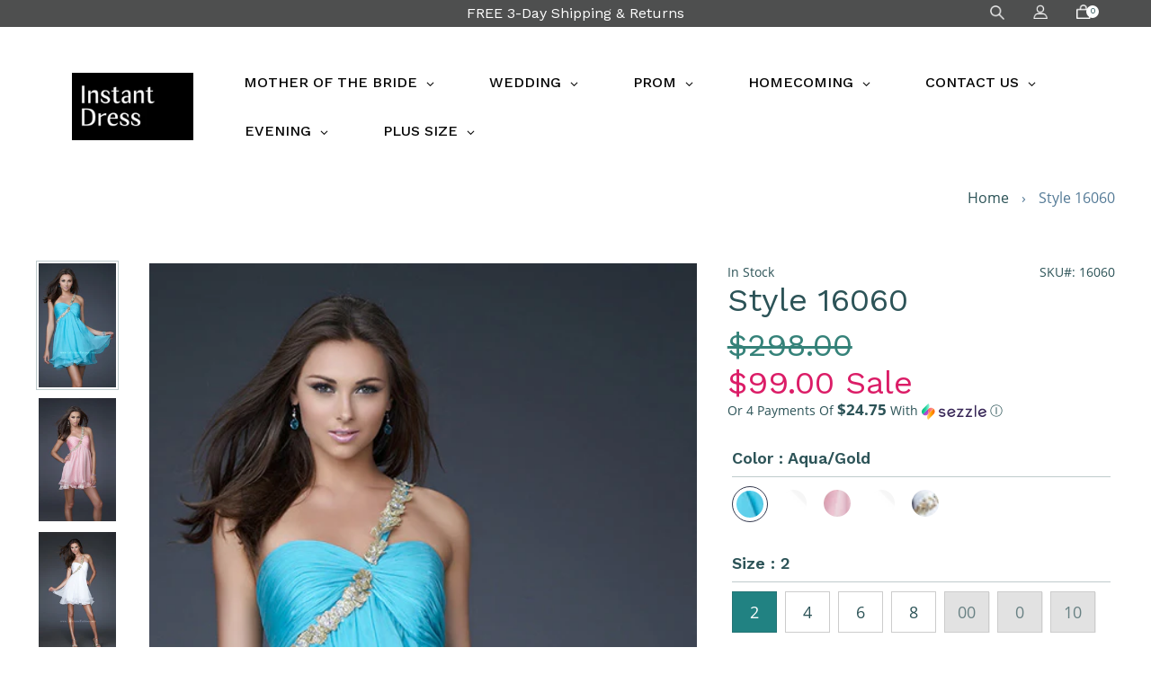

--- FILE ---
content_type: text/html; charset=utf-8
request_url: https://instantdress.com/products/style-16060
body_size: 37089
content:
<!doctype html>
<html class="no-js" lang="en">
<head>
  <meta charset="utf-8">
  <meta http-equiv="X-UA-Compatible" content="IE=edge,chrome=1">
  <meta name="viewport" content="width=device-width,initial-scale=1">
  <meta name="theme-color" content="#2fb4b4">
  <link rel="canonical" href="https://instantdress.com/products/style-16060"><link rel="shortcut icon" href="//instantdress.com/cdn/shop/files/BLACK_BG-01_32x32.jpg?v=1675989788" type="image/png"><title>Style 16060
&ndash; Instant Dress</title><meta name="description" content="This dress will make you shimmer in the light. This flattering chiffon cocktail dress features a gold/silver floral strap on the front bust and has a sexy exposed back. Style : Empire Waist, One Shoulder, Open Back, Pastel, Ruched, Short Dresses, Sweetheart"><!-- /snippets/social-meta-tags.liquid -->




<meta property="og:site_name" content="Instant Dress">
<meta property="og:url" content="https://instantdress.com/products/style-16060">
<meta property="og:title" content="Style 16060">
<meta property="og:type" content="product">
<meta property="og:description" content="This dress will make you shimmer in the light. This flattering chiffon cocktail dress features a gold/silver floral strap on the front bust and has a sexy exposed back. Style : Empire Waist, One Shoulder, Open Back, Pastel, Ruched, Short Dresses, Sweetheart">

  <meta property="og:price:amount" content="99.00">
  <meta property="og:price:currency" content="USD">

<meta property="og:image" content="http://instantdress.com/cdn/shop/products/16060_aquagold_f_1200x1200.jpg?v=1551287422"><meta property="og:image" content="http://instantdress.com/cdn/shop/products/16060_cottoncandypinkgold_f_1200x1200.jpg?v=1551287422"><meta property="og:image" content="http://instantdress.com/cdn/shop/products/16060_whitegold_f2_1200x1200.jpg?v=1551287422">
<meta property="og:image:secure_url" content="https://instantdress.com/cdn/shop/products/16060_aquagold_f_1200x1200.jpg?v=1551287422"><meta property="og:image:secure_url" content="https://instantdress.com/cdn/shop/products/16060_cottoncandypinkgold_f_1200x1200.jpg?v=1551287422"><meta property="og:image:secure_url" content="https://instantdress.com/cdn/shop/products/16060_whitegold_f2_1200x1200.jpg?v=1551287422">


<meta name="twitter:card" content="summary_large_image">
<meta name="twitter:title" content="Style 16060">
<meta name="twitter:description" content="This dress will make you shimmer in the light. This flattering chiffon cocktail dress features a gold/silver floral strap on the front bust and has a sexy exposed back. Style : Empire Waist, One Shoulder, Open Back, Pastel, Ruched, Short Dresses, Sweetheart">



    <link rel="preload" href="//instantdress.com/cdn/shop/t/30/assets/theme.scss.css?v=18203896345956365181663864559" as="style" onload="this.onload=null;this.rel='stylesheet'">
<noscript><link rel="stylesheet" href="//instantdress.com/cdn/shop/t/30/assets/theme.scss.css?v=18203896345956365181663864559"></noscript>

  <script>
    var theme = {
      strings: {
        addToCart: "Add to cart",
        soldOut: "Sold out",
        unavailable: "Unavailable",
        regularPrice: "Regular price",
        sale: "Sale",
        showMore: "Show More",
        showLess: "Show Less",
        addressError: "Error looking up that address",
        addressNoResults: "No results for that address",
        addressQueryLimit: "You have exceeded the Google API usage limit. Consider upgrading to a \u003ca href=\"https:\/\/developers.google.com\/maps\/premium\/usage-limits\"\u003ePremium Plan\u003c\/a\u003e.",
        authError: "There was a problem authenticating your Google Maps account.",
        newWindow: "Opens in a new window.",
        external: "Opens external website.",
        newWindowExternal: "Opens external website in a new window."
      },
      moneyFormat: "${{amount}}"
    }

    document.documentElement.className = document.documentElement.className.replace('no-js', 'js');
  </script><script src="https://ajax.googleapis.com/ajax/libs/jquery/3.5.1/jquery.min.js"></script>
  <script src="//instantdress.com/cdn/shop/t/30/assets/vendor.js?v=180679030847957529151625197629" defer="defer"></script>
  <script src="//instantdress.com/cdn/shop/t/30/assets/lazysizes.js?v=63098554868324070131625197624" async="async"></script>
  <script src="//instantdress.com/cdn/shop/t/30/assets/theme.js?v=132291190486787611841625197641" defer="defer"></script>
  <script src="//instantdress.com/cdn/shop/t/30/assets/a11y.js?v=33911398395737544511625200512"></script>

  
  <link rel="preload" href="https://cdn.jsdelivr.net/gh/fancyapps/fancybox@3.5.6/dist/jquery.fancybox.min.css" as="style" onload="this.onload=null;this.rel='stylesheet'">
<noscript><link rel="stylesheet" href="https://cdn.jsdelivr.net/gh/fancyapps/fancybox@3.5.6/dist/jquery.fancybox.min.css"></noscript>
  
  <script>window.performance && window.performance.mark && window.performance.mark('shopify.content_for_header.start');</script><meta name="facebook-domain-verification" content="tc6lxcl3ovas3y45lbw2e5fq7t068x">
<meta id="shopify-digital-wallet" name="shopify-digital-wallet" content="/7537197122/digital_wallets/dialog">
<meta name="shopify-checkout-api-token" content="9e9b8d2213ee53f3d8b6d51f7ea69aaa">
<meta id="in-context-paypal-metadata" data-shop-id="7537197122" data-venmo-supported="false" data-environment="production" data-locale="en_US" data-paypal-v4="true" data-currency="USD">
<link rel="alternate" type="application/json+oembed" href="https://instantdress.com/products/style-16060.oembed">
<script async="async" src="/checkouts/internal/preloads.js?locale=en-US"></script>
<link rel="preconnect" href="https://shop.app" crossorigin="anonymous">
<script async="async" src="https://shop.app/checkouts/internal/preloads.js?locale=en-US&shop_id=7537197122" crossorigin="anonymous"></script>
<script id="apple-pay-shop-capabilities" type="application/json">{"shopId":7537197122,"countryCode":"US","currencyCode":"USD","merchantCapabilities":["supports3DS"],"merchantId":"gid:\/\/shopify\/Shop\/7537197122","merchantName":"Instant Dress","requiredBillingContactFields":["postalAddress","email","phone"],"requiredShippingContactFields":["postalAddress","email","phone"],"shippingType":"shipping","supportedNetworks":["visa","masterCard","amex","discover","elo","jcb"],"total":{"type":"pending","label":"Instant Dress","amount":"1.00"},"shopifyPaymentsEnabled":true,"supportsSubscriptions":true}</script>
<script id="shopify-features" type="application/json">{"accessToken":"9e9b8d2213ee53f3d8b6d51f7ea69aaa","betas":["rich-media-storefront-analytics"],"domain":"instantdress.com","predictiveSearch":true,"shopId":7537197122,"locale":"en"}</script>
<script>var Shopify = Shopify || {};
Shopify.shop = "instantdress.myshopify.com";
Shopify.locale = "en";
Shopify.currency = {"active":"USD","rate":"1.0"};
Shopify.country = "US";
Shopify.theme = {"name":"Instant Dress-V1.1-ADA","id":120365547586,"schema_name":"Debut","schema_version":"11.1.1","theme_store_id":796,"role":"main"};
Shopify.theme.handle = "null";
Shopify.theme.style = {"id":null,"handle":null};
Shopify.cdnHost = "instantdress.com/cdn";
Shopify.routes = Shopify.routes || {};
Shopify.routes.root = "/";</script>
<script type="module">!function(o){(o.Shopify=o.Shopify||{}).modules=!0}(window);</script>
<script>!function(o){function n(){var o=[];function n(){o.push(Array.prototype.slice.apply(arguments))}return n.q=o,n}var t=o.Shopify=o.Shopify||{};t.loadFeatures=n(),t.autoloadFeatures=n()}(window);</script>
<script>
  window.ShopifyPay = window.ShopifyPay || {};
  window.ShopifyPay.apiHost = "shop.app\/pay";
  window.ShopifyPay.redirectState = null;
</script>
<script id="shop-js-analytics" type="application/json">{"pageType":"product"}</script>
<script defer="defer" async type="module" src="//instantdress.com/cdn/shopifycloud/shop-js/modules/v2/client.init-shop-cart-sync_BApSsMSl.en.esm.js"></script>
<script defer="defer" async type="module" src="//instantdress.com/cdn/shopifycloud/shop-js/modules/v2/chunk.common_CBoos6YZ.esm.js"></script>
<script type="module">
  await import("//instantdress.com/cdn/shopifycloud/shop-js/modules/v2/client.init-shop-cart-sync_BApSsMSl.en.esm.js");
await import("//instantdress.com/cdn/shopifycloud/shop-js/modules/v2/chunk.common_CBoos6YZ.esm.js");

  window.Shopify.SignInWithShop?.initShopCartSync?.({"fedCMEnabled":true,"windoidEnabled":true});

</script>
<script>
  window.Shopify = window.Shopify || {};
  if (!window.Shopify.featureAssets) window.Shopify.featureAssets = {};
  window.Shopify.featureAssets['shop-js'] = {"shop-cart-sync":["modules/v2/client.shop-cart-sync_DJczDl9f.en.esm.js","modules/v2/chunk.common_CBoos6YZ.esm.js"],"init-fed-cm":["modules/v2/client.init-fed-cm_BzwGC0Wi.en.esm.js","modules/v2/chunk.common_CBoos6YZ.esm.js"],"init-windoid":["modules/v2/client.init-windoid_BS26ThXS.en.esm.js","modules/v2/chunk.common_CBoos6YZ.esm.js"],"init-shop-email-lookup-coordinator":["modules/v2/client.init-shop-email-lookup-coordinator_DFwWcvrS.en.esm.js","modules/v2/chunk.common_CBoos6YZ.esm.js"],"shop-cash-offers":["modules/v2/client.shop-cash-offers_DthCPNIO.en.esm.js","modules/v2/chunk.common_CBoos6YZ.esm.js","modules/v2/chunk.modal_Bu1hFZFC.esm.js"],"shop-button":["modules/v2/client.shop-button_D_JX508o.en.esm.js","modules/v2/chunk.common_CBoos6YZ.esm.js"],"shop-toast-manager":["modules/v2/client.shop-toast-manager_tEhgP2F9.en.esm.js","modules/v2/chunk.common_CBoos6YZ.esm.js"],"avatar":["modules/v2/client.avatar_BTnouDA3.en.esm.js"],"pay-button":["modules/v2/client.pay-button_BuNmcIr_.en.esm.js","modules/v2/chunk.common_CBoos6YZ.esm.js"],"init-shop-cart-sync":["modules/v2/client.init-shop-cart-sync_BApSsMSl.en.esm.js","modules/v2/chunk.common_CBoos6YZ.esm.js"],"shop-login-button":["modules/v2/client.shop-login-button_DwLgFT0K.en.esm.js","modules/v2/chunk.common_CBoos6YZ.esm.js","modules/v2/chunk.modal_Bu1hFZFC.esm.js"],"init-customer-accounts-sign-up":["modules/v2/client.init-customer-accounts-sign-up_TlVCiykN.en.esm.js","modules/v2/client.shop-login-button_DwLgFT0K.en.esm.js","modules/v2/chunk.common_CBoos6YZ.esm.js","modules/v2/chunk.modal_Bu1hFZFC.esm.js"],"init-shop-for-new-customer-accounts":["modules/v2/client.init-shop-for-new-customer-accounts_DrjXSI53.en.esm.js","modules/v2/client.shop-login-button_DwLgFT0K.en.esm.js","modules/v2/chunk.common_CBoos6YZ.esm.js","modules/v2/chunk.modal_Bu1hFZFC.esm.js"],"init-customer-accounts":["modules/v2/client.init-customer-accounts_C0Oh2ljF.en.esm.js","modules/v2/client.shop-login-button_DwLgFT0K.en.esm.js","modules/v2/chunk.common_CBoos6YZ.esm.js","modules/v2/chunk.modal_Bu1hFZFC.esm.js"],"shop-follow-button":["modules/v2/client.shop-follow-button_C5D3XtBb.en.esm.js","modules/v2/chunk.common_CBoos6YZ.esm.js","modules/v2/chunk.modal_Bu1hFZFC.esm.js"],"checkout-modal":["modules/v2/client.checkout-modal_8TC_1FUY.en.esm.js","modules/v2/chunk.common_CBoos6YZ.esm.js","modules/v2/chunk.modal_Bu1hFZFC.esm.js"],"lead-capture":["modules/v2/client.lead-capture_D-pmUjp9.en.esm.js","modules/v2/chunk.common_CBoos6YZ.esm.js","modules/v2/chunk.modal_Bu1hFZFC.esm.js"],"shop-login":["modules/v2/client.shop-login_BmtnoEUo.en.esm.js","modules/v2/chunk.common_CBoos6YZ.esm.js","modules/v2/chunk.modal_Bu1hFZFC.esm.js"],"payment-terms":["modules/v2/client.payment-terms_BHOWV7U_.en.esm.js","modules/v2/chunk.common_CBoos6YZ.esm.js","modules/v2/chunk.modal_Bu1hFZFC.esm.js"]};
</script>
<script>(function() {
  var isLoaded = false;
  function asyncLoad() {
    if (isLoaded) return;
    isLoaded = true;
    var urls = ["https:\/\/d10lpsik1i8c69.cloudfront.net\/w.js?shop=instantdress.myshopify.com","https:\/\/swymv3free-01.azureedge.net\/code\/swym-shopify.js?shop=instantdress.myshopify.com"];
    for (var i = 0; i < urls.length; i++) {
      var s = document.createElement('script');
      s.type = 'text/javascript';
      s.async = true;
      s.src = urls[i];
      var x = document.getElementsByTagName('script')[0];
      x.parentNode.insertBefore(s, x);
    }
  };
  if(window.attachEvent) {
    window.attachEvent('onload', asyncLoad);
  } else {
    window.addEventListener('load', asyncLoad, false);
  }
})();</script>
<script id="__st">var __st={"a":7537197122,"offset":-28800,"reqid":"115e3f7d-731f-492e-b2be-d0a7a318ac2c-1768932232","pageurl":"instantdress.com\/products\/style-16060","u":"8a8fd8a977c7","p":"product","rtyp":"product","rid":1760684015682};</script>
<script>window.ShopifyPaypalV4VisibilityTracking = true;</script>
<script id="captcha-bootstrap">!function(){'use strict';const t='contact',e='account',n='new_comment',o=[[t,t],['blogs',n],['comments',n],[t,'customer']],c=[[e,'customer_login'],[e,'guest_login'],[e,'recover_customer_password'],[e,'create_customer']],r=t=>t.map((([t,e])=>`form[action*='/${t}']:not([data-nocaptcha='true']) input[name='form_type'][value='${e}']`)).join(','),a=t=>()=>t?[...document.querySelectorAll(t)].map((t=>t.form)):[];function s(){const t=[...o],e=r(t);return a(e)}const i='password',u='form_key',d=['recaptcha-v3-token','g-recaptcha-response','h-captcha-response',i],f=()=>{try{return window.sessionStorage}catch{return}},m='__shopify_v',_=t=>t.elements[u];function p(t,e,n=!1){try{const o=window.sessionStorage,c=JSON.parse(o.getItem(e)),{data:r}=function(t){const{data:e,action:n}=t;return t[m]||n?{data:e,action:n}:{data:t,action:n}}(c);for(const[e,n]of Object.entries(r))t.elements[e]&&(t.elements[e].value=n);n&&o.removeItem(e)}catch(o){console.error('form repopulation failed',{error:o})}}const l='form_type',E='cptcha';function T(t){t.dataset[E]=!0}const w=window,h=w.document,L='Shopify',v='ce_forms',y='captcha';let A=!1;((t,e)=>{const n=(g='f06e6c50-85a8-45c8-87d0-21a2b65856fe',I='https://cdn.shopify.com/shopifycloud/storefront-forms-hcaptcha/ce_storefront_forms_captcha_hcaptcha.v1.5.2.iife.js',D={infoText:'Protected by hCaptcha',privacyText:'Privacy',termsText:'Terms'},(t,e,n)=>{const o=w[L][v],c=o.bindForm;if(c)return c(t,g,e,D).then(n);var r;o.q.push([[t,g,e,D],n]),r=I,A||(h.body.append(Object.assign(h.createElement('script'),{id:'captcha-provider',async:!0,src:r})),A=!0)});var g,I,D;w[L]=w[L]||{},w[L][v]=w[L][v]||{},w[L][v].q=[],w[L][y]=w[L][y]||{},w[L][y].protect=function(t,e){n(t,void 0,e),T(t)},Object.freeze(w[L][y]),function(t,e,n,w,h,L){const[v,y,A,g]=function(t,e,n){const i=e?o:[],u=t?c:[],d=[...i,...u],f=r(d),m=r(i),_=r(d.filter((([t,e])=>n.includes(e))));return[a(f),a(m),a(_),s()]}(w,h,L),I=t=>{const e=t.target;return e instanceof HTMLFormElement?e:e&&e.form},D=t=>v().includes(t);t.addEventListener('submit',(t=>{const e=I(t);if(!e)return;const n=D(e)&&!e.dataset.hcaptchaBound&&!e.dataset.recaptchaBound,o=_(e),c=g().includes(e)&&(!o||!o.value);(n||c)&&t.preventDefault(),c&&!n&&(function(t){try{if(!f())return;!function(t){const e=f();if(!e)return;const n=_(t);if(!n)return;const o=n.value;o&&e.removeItem(o)}(t);const e=Array.from(Array(32),(()=>Math.random().toString(36)[2])).join('');!function(t,e){_(t)||t.append(Object.assign(document.createElement('input'),{type:'hidden',name:u})),t.elements[u].value=e}(t,e),function(t,e){const n=f();if(!n)return;const o=[...t.querySelectorAll(`input[type='${i}']`)].map((({name:t})=>t)),c=[...d,...o],r={};for(const[a,s]of new FormData(t).entries())c.includes(a)||(r[a]=s);n.setItem(e,JSON.stringify({[m]:1,action:t.action,data:r}))}(t,e)}catch(e){console.error('failed to persist form',e)}}(e),e.submit())}));const S=(t,e)=>{t&&!t.dataset[E]&&(n(t,e.some((e=>e===t))),T(t))};for(const o of['focusin','change'])t.addEventListener(o,(t=>{const e=I(t);D(e)&&S(e,y())}));const B=e.get('form_key'),M=e.get(l),P=B&&M;t.addEventListener('DOMContentLoaded',(()=>{const t=y();if(P)for(const e of t)e.elements[l].value===M&&p(e,B);[...new Set([...A(),...v().filter((t=>'true'===t.dataset.shopifyCaptcha))])].forEach((e=>S(e,t)))}))}(h,new URLSearchParams(w.location.search),n,t,e,['guest_login'])})(!0,!0)}();</script>
<script integrity="sha256-4kQ18oKyAcykRKYeNunJcIwy7WH5gtpwJnB7kiuLZ1E=" data-source-attribution="shopify.loadfeatures" defer="defer" src="//instantdress.com/cdn/shopifycloud/storefront/assets/storefront/load_feature-a0a9edcb.js" crossorigin="anonymous"></script>
<script crossorigin="anonymous" defer="defer" src="//instantdress.com/cdn/shopifycloud/storefront/assets/shopify_pay/storefront-65b4c6d7.js?v=20250812"></script>
<script data-source-attribution="shopify.dynamic_checkout.dynamic.init">var Shopify=Shopify||{};Shopify.PaymentButton=Shopify.PaymentButton||{isStorefrontPortableWallets:!0,init:function(){window.Shopify.PaymentButton.init=function(){};var t=document.createElement("script");t.src="https://instantdress.com/cdn/shopifycloud/portable-wallets/latest/portable-wallets.en.js",t.type="module",document.head.appendChild(t)}};
</script>
<script data-source-attribution="shopify.dynamic_checkout.buyer_consent">
  function portableWalletsHideBuyerConsent(e){var t=document.getElementById("shopify-buyer-consent"),n=document.getElementById("shopify-subscription-policy-button");t&&n&&(t.classList.add("hidden"),t.setAttribute("aria-hidden","true"),n.removeEventListener("click",e))}function portableWalletsShowBuyerConsent(e){var t=document.getElementById("shopify-buyer-consent"),n=document.getElementById("shopify-subscription-policy-button");t&&n&&(t.classList.remove("hidden"),t.removeAttribute("aria-hidden"),n.addEventListener("click",e))}window.Shopify?.PaymentButton&&(window.Shopify.PaymentButton.hideBuyerConsent=portableWalletsHideBuyerConsent,window.Shopify.PaymentButton.showBuyerConsent=portableWalletsShowBuyerConsent);
</script>
<script data-source-attribution="shopify.dynamic_checkout.cart.bootstrap">document.addEventListener("DOMContentLoaded",(function(){function t(){return document.querySelector("shopify-accelerated-checkout-cart, shopify-accelerated-checkout")}if(t())Shopify.PaymentButton.init();else{new MutationObserver((function(e,n){t()&&(Shopify.PaymentButton.init(),n.disconnect())})).observe(document.body,{childList:!0,subtree:!0})}}));
</script>
<link id="shopify-accelerated-checkout-styles" rel="stylesheet" media="screen" href="https://instantdress.com/cdn/shopifycloud/portable-wallets/latest/accelerated-checkout-backwards-compat.css" crossorigin="anonymous">
<style id="shopify-accelerated-checkout-cart">
        #shopify-buyer-consent {
  margin-top: 1em;
  display: inline-block;
  width: 100%;
}

#shopify-buyer-consent.hidden {
  display: none;
}

#shopify-subscription-policy-button {
  background: none;
  border: none;
  padding: 0;
  text-decoration: underline;
  font-size: inherit;
  cursor: pointer;
}

#shopify-subscription-policy-button::before {
  box-shadow: none;
}

      </style>

<script>window.performance && window.performance.mark && window.performance.mark('shopify.content_for_header.end');</script>
      
<!-- BEGIN app block: shopify://apps/klaviyo-email-marketing-sms/blocks/klaviyo-onsite-embed/2632fe16-c075-4321-a88b-50b567f42507 -->












  <script async src="https://static.klaviyo.com/onsite/js/SQuVfA/klaviyo.js?company_id=SQuVfA"></script>
  <script>!function(){if(!window.klaviyo){window._klOnsite=window._klOnsite||[];try{window.klaviyo=new Proxy({},{get:function(n,i){return"push"===i?function(){var n;(n=window._klOnsite).push.apply(n,arguments)}:function(){for(var n=arguments.length,o=new Array(n),w=0;w<n;w++)o[w]=arguments[w];var t="function"==typeof o[o.length-1]?o.pop():void 0,e=new Promise((function(n){window._klOnsite.push([i].concat(o,[function(i){t&&t(i),n(i)}]))}));return e}}})}catch(n){window.klaviyo=window.klaviyo||[],window.klaviyo.push=function(){var n;(n=window._klOnsite).push.apply(n,arguments)}}}}();</script>

  
    <script id="viewed_product">
      if (item == null) {
        var _learnq = _learnq || [];

        var MetafieldReviews = null
        var MetafieldYotpoRating = null
        var MetafieldYotpoCount = null
        var MetafieldLooxRating = null
        var MetafieldLooxCount = null
        var okendoProduct = null
        var okendoProductReviewCount = null
        var okendoProductReviewAverageValue = null
        try {
          // The following fields are used for Customer Hub recently viewed in order to add reviews.
          // This information is not part of __kla_viewed. Instead, it is part of __kla_viewed_reviewed_items
          MetafieldReviews = {};
          MetafieldYotpoRating = null
          MetafieldYotpoCount = null
          MetafieldLooxRating = null
          MetafieldLooxCount = null

          okendoProduct = null
          // If the okendo metafield is not legacy, it will error, which then requires the new json formatted data
          if (okendoProduct && 'error' in okendoProduct) {
            okendoProduct = null
          }
          okendoProductReviewCount = okendoProduct ? okendoProduct.reviewCount : null
          okendoProductReviewAverageValue = okendoProduct ? okendoProduct.reviewAverageValue : null
        } catch (error) {
          console.error('Error in Klaviyo onsite reviews tracking:', error);
        }

        var item = {
          Name: "Style 16060",
          ProductID: 1760684015682,
          Categories: ["All Dresses","Best selling products","Best Selling Products","New products","Newest Products","Sale","Short Dresses"],
          ImageURL: "https://instantdress.com/cdn/shop/products/16060_aquagold_f_grande.jpg?v=1551287422",
          URL: "https://instantdress.com/products/style-16060",
          Brand: "Instant Dress",
          Price: "$99.00",
          Value: "99.00",
          CompareAtPrice: "$298.00"
        };
        _learnq.push(['track', 'Viewed Product', item]);
        _learnq.push(['trackViewedItem', {
          Title: item.Name,
          ItemId: item.ProductID,
          Categories: item.Categories,
          ImageUrl: item.ImageURL,
          Url: item.URL,
          Metadata: {
            Brand: item.Brand,
            Price: item.Price,
            Value: item.Value,
            CompareAtPrice: item.CompareAtPrice
          },
          metafields:{
            reviews: MetafieldReviews,
            yotpo:{
              rating: MetafieldYotpoRating,
              count: MetafieldYotpoCount,
            },
            loox:{
              rating: MetafieldLooxRating,
              count: MetafieldLooxCount,
            },
            okendo: {
              rating: okendoProductReviewAverageValue,
              count: okendoProductReviewCount,
            }
          }
        }]);
      }
    </script>
  




  <script>
    window.klaviyoReviewsProductDesignMode = false
  </script>







<!-- END app block --><!-- BEGIN app block: shopify://apps/globo-mega-menu/blocks/app-embed/7a00835e-fe40-45a5-a615-2eb4ab697b58 -->
<link href="//cdn.shopify.com/extensions/019b6e53-04e2-713c-aa06-5bced6079bf6/menufrontend-304/assets/main-navigation-styles.min.css" rel="stylesheet" type="text/css" media="all" />
<link href="//cdn.shopify.com/extensions/019b6e53-04e2-713c-aa06-5bced6079bf6/menufrontend-304/assets/theme-styles.min.css" rel="stylesheet" type="text/css" media="all" />
<script type="text/javascript" hs-ignore data-cookieconsent="ignore" data-ccm-injected>
document.getElementsByTagName('html')[0].classList.add('globo-menu-loading');
window.GloboMenuConfig = window.GloboMenuConfig || {}
window.GloboMenuConfig.curLocale = "en";
window.GloboMenuConfig.shop = "instantdress.myshopify.com";
window.GloboMenuConfig.GloboMenuLocale = "en";
window.GloboMenuConfig.locale = "en";
window.menuRootUrl = "";
window.GloboMenuCustomer = false;
window.GloboMenuAssetsUrl = 'https://cdn.shopify.com/extensions/019b6e53-04e2-713c-aa06-5bced6079bf6/menufrontend-304/assets/';
window.GloboMenuFilesUrl = '//instantdress.com/cdn/shop/files/';
window.GloboMenuLinklists = {"footer": [{'url' :"\/pages\/orders-and-returns", 'title': "FREE 3-DAY SHIPPING \u0026 RETURNS"},{'url' :"\/pages\/returns-and-exchanges-policy", 'title': "Returns \u0026 Exchanges"},{'url' :"\/pages\/shipping-policies", 'title': "Shipping Policy"},{'url' :"\/pages\/faq", 'title': "FAQ"},{'url' :"\/pages\/contact-us", 'title': "Contact Us"},{'url' :"\/pages\/about-us", 'title': "About Us"},{'url' :"\/pages\/privacy-policy-cookie-restriction-mode", 'title': "Privacy \u0026 Cookie Policy"},{'url' :"\/pages\/accessibility", 'title': "Accessibility"}],"customer-account-main-menu": [{'url' :"\/", 'title': "Shop"},{'url' :"https:\/\/shopify.com\/7537197122\/account\/orders?locale=en\u0026region_country=US", 'title': "Orders"}]}
window.GloboMenuConfig.is_app_embedded = true;
window.showAdsInConsole = true;
</script>

<script hs-ignore data-cookieconsent="ignore" data-ccm-injected type="text/javascript">
  window.GloboMenus = window.GloboMenus || [];
  var menuKey = 4035;
  window.GloboMenus[menuKey] = window.GloboMenus[menuKey] || {};
  window.GloboMenus[menuKey].id = menuKey;window.GloboMenus[menuKey].replacement = {"type":"auto"};window.GloboMenus[menuKey].type = "main";
  window.GloboMenus[menuKey].schedule = null;
  window.GloboMenus[menuKey].settings ={"font":{"tab_fontsize":"14","menu_fontsize":"16","tab_fontfamily":"Work Sans","tab_fontweight":"500","menu_fontfamily":"Work Sans","menu_fontweight":"500","tab_fontfamily_2":"Lato","menu_fontfamily_2":"Lato","submenu_text_fontsize":"15","tab_fontfamily_custom":false,"menu_fontfamily_custom":false,"submenu_text_fontfamily":"Work Sans","submenu_text_fontweight":"400","submenu_heading_fontsize":"15","submenu_text_fontfamily_2":"Arimo","submenu_heading_fontfamily":"Work Sans","submenu_heading_fontweight":"600","submenu_description_fontsize":"12","submenu_heading_fontfamily_2":"Bitter","submenu_description_fontfamily":"Work Sans","submenu_description_fontweight":"400","submenu_text_fontfamily_custom":false,"submenu_description_fontfamily_2":"Indie Flower","submenu_heading_fontfamily_custom":false,"submenu_description_fontfamily_custom":false},"color":{"menu_text":"rgba(5, 5, 5, 1)","menu_border":"rgba(255, 255, 255, 1)","submenu_text":"#313131","atc_text_color":"#FFFFFF","submenu_border":"#d1d1d1","menu_background":"rgba(255, 255, 255, 1)","menu_text_hover":"#f6f1f1","sale_text_color":"#ffffff","submenu_heading":"rgba(0, 0, 0, 1)","tab_heading_color":"#202020","soldout_text_color":"#757575","submenu_background":"rgba(231, 228, 228, 1)","submenu_text_hover":"#000000","submenu_description":"#969696","atc_background_color":"#1F1F1F","atc_text_color_hover":"#FFFFFF","tab_background_hover":"#d9d9d9","menu_background_hover":"rgba(64, 62, 62, 1)","sale_background_color":"#ec523e","soldout_background_color":"#d5d5d5","tab_heading_active_color":"#000000","submenu_description_hover":"#4d5bcd","atc_background_color_hover":"#000000"},"general":{"align":"left","login":false,"border":true,"logout":false,"search":false,"account":false,"trigger":"hover","register":false,"atcButton":false,"indicators":true,"responsive":"768","transition":"shiftup","menu_padding":"30","carousel_loop":true,"mobile_border":true,"mobile_trigger":"click_toggle","submenu_border":true,"tab_lineheight":"50","menu_lineheight":"54","lazy_load_enable":false,"transition_delay":"300","transition_speed":"150","carousel_auto_play":true,"dropdown_lineheight":"50","linklist_lineheight":"30","mobile_sticky_header":true,"desktop_sticky_header":true,"mobile_hide_linklist_submenu":true},"language":{"name":"Name","sale":"Sale","send":"Send","view":"View details","email":"Email","phone":"Phone Number","search":"Search for...","message":"Message","sold_out":"Sold out","add_to_cart":"Add to cart"}};
  window.GloboMenus[menuKey].itemsLength = 7;
</script><script type="template/html" id="globoMenu4035HTML"><ul class="gm-menu gm-menu-4035 gm-bordered gm-mobile-bordered gm-has-retractor gm-submenu-align-left gm-menu-trigger-hover gm-transition-shiftup" data-menu-id="4035" data-transition-speed="150" data-transition-delay="300">
<li data-gmmi="0" data-gmdi="0" class="gm-item gm-level-0 gm-has-submenu gm-submenu-mega gm-submenu-align-left"><a class="gm-target" title="MOTHER OF THE BRIDE" href="/collections/mother-of-the-bride"><span class="gm-text">MOTHER OF THE BRIDE</span><span class="gm-retractor"></span></a><div 
      class="gm-submenu gm-mega gm-submenu-bordered" 
      style="width: 850px;"
    ><div style="" class="submenu-background"></div>
      <ul class="gm-grid">
<li class="gm-item gm-grid-item gmcol-2 gm-has-submenu"><ul style="--columns:1" class="gm-links gm-jc-start">
<li class="gm-item gm-heading" data-link-group="1"><div class="gm-target" title="BY COLOR"><span class="gm-text">BY COLOR</span><span class="gm-retractor"></span></div>
</li>
<li class="gm-item" data-link-group="1"><a class="gm-target" title="Black" href="https://instantdress.com/collections/mother-of-the-bride/color_black"><span class="gm-text">Black</span></a>
</li>
<li class="gm-item" data-link-group="1"><a class="gm-target" title="Blue" href="https://instantdress.com/collections/mother-of-the-bride/color_blue"><span class="gm-text">Blue</span></a>
</li>
<li class="gm-item" data-link-group="1"><a class="gm-target" title="Brown" href="https://instantdress.com/collections/mother-of-the-bride/color_brown"><span class="gm-text">Brown</span></a>
</li>
<li class="gm-item" data-link-group="1"><a class="gm-target" title="Gold" href="https://instantdress.com/collections/mother-of-the-bride/color_gold"><span class="gm-text">Gold</span></a>
</li>
<li class="gm-item" data-link-group="1"><a class="gm-target" title="Gray" href="https://instantdress.com/collections/mother-of-the-bride/color_gray"><span class="gm-text">Gray</span></a>
</li>
<li class="gm-item" data-link-group="1"><a class="gm-target" title="Green" href="https://instantdress.com/collections/mother-of-the-bride/color_green"><span class="gm-text">Green</span></a>
</li>
<li class="gm-item" data-link-group="1"><a class="gm-target" title="Nude" href="https://instantdress.com/collections/mother-of-the-bride/color_nude"><span class="gm-text">Nude</span></a>
</li>
<li class="gm-item" data-link-group="1"><a class="gm-target" title="Pink" href="https://instantdress.com/collections/mother-of-the-bride/color_pink"><span class="gm-text">Pink</span></a>
</li>
<li class="gm-item" data-link-group="1"><a class="gm-target" title="Print" href="https://instantdress.com/collections/mother-of-the-bride/color_print"><span class="gm-text">Print</span></a>
</li>
<li class="gm-item" data-link-group="1"><a class="gm-target" title="Purple" href="https://instantdress.com/collections/mother-of-the-bride/color_purple"><span class="gm-text">Purple</span></a>
</li>
<li class="gm-item" data-link-group="1"><a class="gm-target" title="Red" href="https://instantdress.com/collections/mother-of-the-bride/color_red"><span class="gm-text">Red</span></a>
</li>
<li class="gm-item" data-link-group="1"><a class="gm-target" title="Silver" href="https://instantdress.com/collections/mother-of-the-bride/color_silver"><span class="gm-text">Silver</span></a>
</li>
<li class="gm-item" data-link-group="1"><a class="gm-target" title="White" href="https://instantdress.com/collections/mother-of-the-bride/color_white"><span class="gm-text">White</span></a>
</li></ul>
</li>
<li class="gm-item gm-grid-item gmcol-2 gm-has-submenu"><ul style="--columns:1" class="gm-links">
<li class="gm-item gm-heading" data-link-group="1"><div class="gm-target" title="BY STYLE"><span class="gm-text">BY STYLE</span><span class="gm-retractor"></span></div>
</li>
<li class="gm-item" data-link-group="1"><a class="gm-target" title="A-line" href="https://instantdress.com/collections/mother-of-the-bride/style_a-line"><span class="gm-text">A-line</span></a>
</li>
<li class="gm-item" data-link-group="1"><a class="gm-target" title="Beaded" href="https://instantdress.com/collections/mother-of-the-bride/style_beaded"><span class="gm-text">Beaded</span></a>
</li>
<li class="gm-item" data-link-group="1"><a class="gm-target" title="Cap Sleeves" href="https://instantdress.com/collections/mother-of-the-bride/style_cap-sleeves"><span class="gm-text">Cap Sleeves</span></a>
</li>
<li class="gm-item" data-link-group="1"><a class="gm-target" title="Column" href="https://instantdress.com/collections/mother-of-the-bride/style_column"><span class="gm-text">Column</span></a>
</li>
<li class="gm-item" data-link-group="1"><a class="gm-target" title="Empire Waist" href="https://instantdress.com/collections/mother-of-the-bride/style_empire-waist"><span class="gm-text">Empire Waist</span></a>
</li>
<li class="gm-item" data-link-group="1"><a class="gm-target" title="Jewel Tone" href="https://instantdress.com/collections/mother-of-the-bride/style_jewel-tone"><span class="gm-text">Jewel Tone</span></a>
</li>
<li class="gm-item" data-link-group="1"><a class="gm-target" title="Long Sleeves" href="https://instantdress.com/collections/mother-of-the-bride/style_long-sleeves"><span class="gm-text">Long Sleeves</span></a>
</li>
<li class="gm-item" data-link-group="1"><a class="gm-target" title="Mermaid" href="https://instantdress.com/collections/mother-of-the-bride/style_mermaid"><span class="gm-text">Mermaid</span></a>
</li>
<li class="gm-item" data-link-group="1"><a class="gm-target" title="Metallic" href="https://instantdress.com/collections/mother-of-the-bride/style_metallic"><span class="gm-text">Metallic</span></a>
</li>
<li class="gm-item" data-link-group="1"><a class="gm-target" title="Peplum" href="https://instantdress.com/collections/mother-of-the-bride/style_peplum"><span class="gm-text">Peplum</span></a>
</li>
<li class="gm-item" data-link-group="1"><a class="gm-target" title="Pockets" href="https://instantdress.com/collections/mother-of-the-bride/style_pockets"><span class="gm-text">Pockets</span></a>
</li>
<li class="gm-item" data-link-group="1"><a class="gm-target" title="Ruched" href="https://instantdress.com/collections/mother-of-the-bride/style_ruched"><span class="gm-text">Ruched</span></a>
</li>
<li class="gm-item" data-link-group="1"><a class="gm-target" title="Short Sleeve" href="https://instantdress.com/collections/mother-of-the-bride/style_short-sleeve"><span class="gm-text">Short Sleeve</span></a>
</li>
<li class="gm-item" data-link-group="1"><a class="gm-target" title="Sleeveless" href="https://instantdress.com/collections/mother-of-the-bride/style_sleeveless"><span class="gm-text">Sleeveless</span></a>
</li>
<li class="gm-item" data-link-group="1"><a class="gm-target" title="Strapless" href="https://instantdress.com/collections/mother-of-the-bride/style_strapless"><span class="gm-text">Strapless</span></a>
</li>
<li class="gm-item" data-link-group="1"><a class="gm-target" title="Three-Quarter Sleeves" href="https://instantdress.com/collections/mother-of-the-bride/style_three-quarter-sleeves"><span class="gm-text">Three-Quarter Sleeves</span></a>
</li></ul>
</li>
<li class="gm-item gm-grid-item gmcol-2 gm-has-submenu"><ul style="--columns:1" class="gm-links">
<li class="gm-item gm-heading" data-link-group="1"><div class="gm-target" title="BY LENGTH"><span class="gm-text">BY LENGTH</span><span class="gm-retractor"></span></div>
</li>
<li class="gm-item" data-link-group="1"><a class="gm-target" title="Long Dresses" href="https://instantdress.com/collections/mother-of-the-bride/style_long-dresses"><span class="gm-text">Long Dresses</span></a>
</li>
<li class="gm-item" data-link-group="1"><a class="gm-target" title="Knee Length" href="https://instantdress.com/collections/mother-of-the-bride/length_knee-length"><span class="gm-text">Knee Length</span></a>
</li>
<li class="gm-item" data-link-group="1"><a class="gm-target" title="Short Dresses" href="https://instantdress.com/collections/mother-of-the-bride/length_short-dresses"><span class="gm-text">Short Dresses</span></a>
</li></ul>
</li>
<li class="gm-item gm-grid-item gmcol-2 gm-has-submenu"><ul style="--columns:1" class="gm-links">
<li class="gm-item gm-heading" data-link-group="1"><div class="gm-target" title="BY FABRIC"><span class="gm-text">BY FABRIC</span><span class="gm-retractor"></span></div>
</li>
<li class="gm-item" data-link-group="1"><a class="gm-target" title="Chiffon" href="https://instantdress.com/collections/mother-of-the-bride/fabric_chiffon"><span class="gm-text">Chiffon</span></a>
</li>
<li class="gm-item" data-link-group="1"><a class="gm-target" title="Jersey" href="https://instantdress.com/collections/mother-of-the-bride/fabric_jersey"><span class="gm-text">Jersey</span></a>
</li>
<li class="gm-item" data-link-group="1"><a class="gm-target" title="Lace" href="https://instantdress.com/collections/mother-of-the-bride/fabric_lace"><span class="gm-text">Lace</span></a>
</li>
<li class="gm-item" data-link-group="1"><a class="gm-target" title="Satin" href="https://instantdress.com/collections/mother-of-the-bride/fabric_satin"><span class="gm-text">Satin</span></a>
</li>
<li class="gm-item" data-link-group="1"><a class="gm-target" title="Sequins" href="https://instantdress.com/collections/mother-of-the-bride/fabric_sequins"><span class="gm-text">Sequins</span></a>
</li>
<li class="gm-item" data-link-group="1"><a class="gm-target" title="Tulle" href="https://instantdress.com/collections/mother-of-the-bride/fabric_tulle"><span class="gm-text">Tulle</span></a>
</li>
<li class="gm-item" data-link-group="1"><a class="gm-target" title="Velvet" href="https://instantdress.com/collections/mother-of-the-bride/fabric_velvet"><span class="gm-text">Velvet</span></a>
</li></ul>
</li>
<li class="gm-item gm-grid-item gmcol-3 gm-has-submenu"><ul style="--columns:1" class="gm-links">
<li class="gm-item" data-link-group="0"><a class="gm-target" title="SHOP ALL DRESSES" href="/collections/mother-of-the-bride"><span class="gm-text">SHOP ALL DRESSES</span></a>
</li></ul>
</li></ul>
    </div></li>

<li data-gmmi="1" data-gmdi="1" class="gm-item gm-level-0 gm-has-submenu gm-submenu-mega gm-submenu-align-left"><a class="gm-target" title="WEDDING"><span class="gm-text">WEDDING</span><span class="gm-retractor"></span></a><div 
      class="gm-submenu gm-mega gm-submenu-bordered" 
      style="width: 550px;"
    ><div style="" class="submenu-background"></div>
      <ul class="gm-grid">
<li class="gm-item gm-grid-item gmcol-4 gm-has-submenu"><ul style="--columns:1" class="gm-links gm-jc-start">
<li class="gm-item" data-link-group="0"><a class="gm-target" title="Bridesmaid" href="https://instantdress.com/collections/bridesmaid"><span class="gm-text">Bridesmaid</span></a>
</li>
<li class="gm-item" data-link-group="0"><a class="gm-target" title="Informal Bridal" href="/collections/informal-bridal"><span class="gm-text">Informal Bridal</span></a>
</li>
<li class="gm-item" data-link-group="0"><a class="gm-target" title="Mother of the Bride" href="https://instantdress.com/collections/mother-of-the-bride"><span class="gm-text">Mother of the Bride</span></a>
</li>
<li class="gm-item" data-link-group="0"><a class="gm-target" title="Wedding Guest" href="/collections/wedding-guest"><span class="gm-text">Wedding Guest</span></a>
</li></ul>
</li></ul>
    </div></li>

<li data-gmmi="2" data-gmdi="2" class="gm-item gm-level-0 gm-has-submenu gm-submenu-mega gm-submenu-align-left"><a class="gm-target" title="PROM" href="/collections/prom"><span class="gm-text">PROM</span><span class="gm-retractor"></span></a><div 
      class="gm-submenu gm-mega gm-submenu-bordered" 
      style="width: 850px;"
    ><div style="" class="submenu-background"></div>
      <ul class="gm-grid">
<li class="gm-item gm-grid-item gmcol-2 gm-has-submenu"><ul style="--columns:1" class="gm-links gm-jc-start">
<li class="gm-item gm-heading" data-link-group="1"><div class="gm-target" title="BY COLOR"><span class="gm-text">BY COLOR</span><span class="gm-retractor"></span></div>
</li>
<li class="gm-item" data-link-group="1"><a class="gm-target" title="Black" href="https://instantdress.com/collections/prom/color_black"><span class="gm-text">Black</span></a>
</li>
<li class="gm-item" data-link-group="1"><a class="gm-target" title="Blue" href="https://instantdress.com/collections/prom/color_blue"><span class="gm-text">Blue</span></a>
</li>
<li class="gm-item" data-link-group="1"><a class="gm-target" title="Brown" href="https://instantdress.com/collections/prom/color_brown"><span class="gm-text">Brown</span></a>
</li>
<li class="gm-item" data-link-group="1"><a class="gm-target" title="Gold" href="https://instantdress.com/collections/prom/color_gold"><span class="gm-text">Gold</span></a>
</li>
<li class="gm-item" data-link-group="1"><a class="gm-target" title="Gray" href="https://instantdress.com/collections/prom/color_gray"><span class="gm-text">Gray</span></a>
</li>
<li class="gm-item" data-link-group="1"><a class="gm-target" title="Green" href="https://instantdress.com/collections/prom/color_green"><span class="gm-text">Green</span></a>
</li>
<li class="gm-item" data-link-group="1"><a class="gm-target" title="Nude" href="https://instantdress.com/collections/prom/color_nude"><span class="gm-text">Nude</span></a>
</li>
<li class="gm-item" data-link-group="1"><a class="gm-target" title="Orange" href="https://instantdress.com/collections/prom/color_orange"><span class="gm-text">Orange</span></a>
</li>
<li class="gm-item" data-link-group="1"><a class="gm-target" title="Pink" href="https://instantdress.com/collections/prom/color_pink"><span class="gm-text">Pink</span></a>
</li>
<li class="gm-item" data-link-group="1"><a class="gm-target" title="Print" href="https://instantdress.com/collections/prom/color_print"><span class="gm-text">Print</span></a>
</li>
<li class="gm-item" data-link-group="1"><a class="gm-target" title="Purple" href="https://instantdress.com/collections/prom/color_purple"><span class="gm-text">Purple</span></a>
</li>
<li class="gm-item" data-link-group="1"><a class="gm-target" title="Red" href="https://instantdress.com/collections/prom/color_red"><span class="gm-text">Red</span></a>
</li>
<li class="gm-item" data-link-group="1"><a class="gm-target" title="Silver" href="https://instantdress.com/collections/prom/color_silver"><span class="gm-text">Silver</span></a>
</li>
<li class="gm-item" data-link-group="1"><a class="gm-target" title="White" href="https://instantdress.com/collections/prom/color_white"><span class="gm-text">White</span></a>
</li>
<li class="gm-item" data-link-group="1"><a class="gm-target" title="Yellow" href="https://instantdress.com/collections/prom/color_yellow"><span class="gm-text">Yellow</span></a>
</li></ul>
</li>
<li class="gm-item gm-grid-item gmcol-2 gm-has-submenu"><ul style="--columns:1" class="gm-links">
<li class="gm-item gm-heading" data-link-group="1"><div class="gm-target" title="BY STYLE"><span class="gm-text">BY STYLE</span><span class="gm-retractor"></span></div>
</li>
<li class="gm-item" data-link-group="1"><a class="gm-target" title="A-Line" href="https://instantdress.com/collections/prom/style_a-line"><span class="gm-text">A-Line</span></a>
</li>
<li class="gm-item" data-link-group="1"><a class="gm-target" title="Beaded" href="https://instantdress.com/collections/prom/style_beaded"><span class="gm-text">Beaded</span></a>
</li>
<li class="gm-item" data-link-group="1"><a class="gm-target" title="Cut Outs" href="https://instantdress.com/collections/prom/style_cut-outs"><span class="gm-text">Cut Outs</span></a>
</li>
<li class="gm-item" data-link-group="1"><a class="gm-target" title="Illusion" href="https://instantdress.com/collections/prom/style_illusion"><span class="gm-text">Illusion</span></a>
</li>
<li class="gm-item" data-link-group="1"><a class="gm-target" title="Long Sleeves" href="https://instantdress.com/collections/prom/style_long-sleeves"><span class="gm-text">Long Sleeves</span></a>
</li>
<li class="gm-item" data-link-group="1"><a class="gm-target" title="Mermaid" href="https://instantdress.com/collections/prom/style_mermaid"><span class="gm-text">Mermaid</span></a>
</li>
<li class="gm-item" data-link-group="1"><a class="gm-target" title="Neon" href="https://instantdress.com/collections/prom/style_neon"><span class="gm-text">Neon</span></a>
</li>
<li class="gm-item" data-link-group="1"><a class="gm-target" title="Off the Shoulder" href="https://instantdress.com/collections/prom/style_off-the-shoulder"><span class="gm-text">Off the Shoulder</span></a>
</li>
<li class="gm-item" data-link-group="1"><a class="gm-target" title="Ombre" href="https://instantdress.com/collections/prom/style_ombre"><span class="gm-text">Ombre</span></a>
</li>
<li class="gm-item" data-link-group="1"><a class="gm-target" title="One Shoulder" href="https://instantdress.com/collections/prom/style_one-shoulder"><span class="gm-text">One Shoulder</span></a>
</li>
<li class="gm-item" data-link-group="1"><a class="gm-target" title="Open Back" href="https://instantdress.com/collections/prom/style_open-back"><span class="gm-text">Open Back</span></a>
</li>
<li class="gm-item" data-link-group="1"><a class="gm-target" title="Plus Size" href="https://instantdress.com/collections/prom/style_plus-size"><span class="gm-text">Plus Size</span></a>
</li>
<li class="gm-item" data-link-group="1"><a class="gm-target" title="Pockets" href="https://instantdress.com/collections/prom/style_pockets"><span class="gm-text">Pockets</span></a>
</li>
<li class="gm-item" data-link-group="1"><a class="gm-target" title="Ruched" href="https://instantdress.com/collections/prom/style_ruched"><span class="gm-text">Ruched</span></a>
</li>
<li class="gm-item" data-link-group="1"><a class="gm-target" title="Short Sleeve" href="https://instantdress.com/collections/prom/style_short-sleeve"><span class="gm-text">Short Sleeve</span></a>
</li>
<li class="gm-item" data-link-group="1"><a class="gm-target" title="Shorts" href="https://instantdress.com/collections/prom/style_shorts"><span class="gm-text">Shorts</span></a>
</li>
<li class="gm-item" data-link-group="1"><a class="gm-target" title="Sleeveless" href="https://instantdress.com/collections/prom/style_sleeveless"><span class="gm-text">Sleeveless</span></a>
</li>
<li class="gm-item" data-link-group="1"><a class="gm-target" title="Strapless" href="https://instantdress.com/collections/prom/style_strapless"><span class="gm-text">Strapless</span></a>
</li>
<li class="gm-item" data-link-group="1"><a class="gm-target" title="Sweetheart" href="https://instantdress.com/collections/prom/style_sweetheart"><span class="gm-text">Sweetheart</span></a>
</li>
<li class="gm-item" data-link-group="1"><a class="gm-target" title="Two Piece Dresses" href="https://instantdress.com/collections/prom/style_two-piece-dresses"><span class="gm-text">Two Piece Dresses</span></a>
</li></ul>
</li>
<li class="gm-item gm-grid-item gmcol-2 gm-has-submenu"><ul style="--columns:1" class="gm-links">
<li class="gm-item gm-heading" data-link-group="1"><div class="gm-target" title="BY LENGTH"><span class="gm-text">BY LENGTH</span><span class="gm-retractor"></span></div>
</li>
<li class="gm-item" data-link-group="1"><a class="gm-target" title="High Low" href="https://instantdress.com/collections/prom/length_high-low"><span class="gm-text">High Low</span></a>
</li>
<li class="gm-item" data-link-group="1"><a class="gm-target" title="Long Dresses" href="https://instantdress.com/collections/prom/length_long-dresses"><span class="gm-text">Long Dresses</span></a>
</li>
<li class="gm-item" data-link-group="1"><a class="gm-target" title="Short Dresses" href="https://instantdress.com/collections/prom/length_short-dresses"><span class="gm-text">Short Dresses</span></a>
</li></ul>
</li>
<li class="gm-item gm-grid-item gmcol-2 gm-has-submenu"><ul style="--columns:1" class="gm-links">
<li class="gm-item gm-heading" data-link-group="1"><div class="gm-target" title="BY FABRIC"><span class="gm-text">BY FABRIC</span><span class="gm-retractor"></span></div>
</li>
<li class="gm-item" data-link-group="1"><a class="gm-target" title="Chiffon" href="https://instantdress.com/collections/prom/fabric_chiffon"><span class="gm-text">Chiffon</span></a>
</li>
<li class="gm-item" data-link-group="1"><a class="gm-target" title="Jersey" href="https://instantdress.com/collections/prom/fabric_jersey"><span class="gm-text">Jersey</span></a>
</li>
<li class="gm-item" data-link-group="1"><a class="gm-target" title="Lace" href="https://instantdress.com/collections/prom/fabric_lace"><span class="gm-text">Lace</span></a>
</li>
<li class="gm-item" data-link-group="1"><a class="gm-target" title="Satin" href="https://instantdress.com/collections/prom/fabric_satin"><span class="gm-text">Satin</span></a>
</li>
<li class="gm-item" data-link-group="1"><a class="gm-target" title="Sequins" href="https://instantdress.com/collections/prom/fabric_sequins"><span class="gm-text">Sequins</span></a>
</li>
<li class="gm-item" data-link-group="1"><a class="gm-target" title="Tulle" href="https://instantdress.com/collections/prom/fabric_tulle"><span class="gm-text">Tulle</span></a>
</li>
<li class="gm-item" data-link-group="1"><a class="gm-target" title="Velvet" href="https://instantdress.com/collections/prom/fabric_velvet"><span class="gm-text">Velvet</span></a>
</li></ul>
</li>
<li class="gm-item gm-grid-item gmcol-3 gm-has-submenu"><ul style="--columns:1" class="gm-links">
<li class="gm-item" data-link-group="0"><a class="gm-target" title="SHOP ALL DRESSES" href="/collections/prom"><span class="gm-text">SHOP ALL DRESSES</span></a>
</li></ul>
</li></ul>
    </div></li>

<li data-gmmi="3" data-gmdi="3" class="gm-item gm-level-0 gm-has-submenu gm-submenu-mega gm-submenu-align-left"><a class="gm-target" title="HOMECOMING" href="/collections/homecoming"><span class="gm-text">HOMECOMING</span><span class="gm-retractor"></span></a><div 
      class="gm-submenu gm-mega gm-submenu-bordered" 
      style="width: 750px;"
    ><div style="" class="submenu-background"></div>
      <ul class="gm-grid">
<li class="gm-item gm-grid-item gmcol-2 gm-has-submenu"><ul style="--columns:1" class="gm-links">
<li class="gm-item gm-heading" data-link-group="1"><div class="gm-target" title="BY COLOR"><span class="gm-text">BY COLOR</span><span class="gm-retractor"></span></div>
</li>
<li class="gm-item" data-link-group="1"><a class="gm-target" title="Black" href="https://instantdress.com/collections/homecoming/color_black"><span class="gm-text">Black</span></a>
</li>
<li class="gm-item" data-link-group="1"><a class="gm-target" title="Blue" href="https://instantdress.com/collections/homecoming/color_blue"><span class="gm-text">Blue</span></a>
</li>
<li class="gm-item" data-link-group="1"><a class="gm-target" title="Gold" href="https://instantdress.com/collections/homecoming/color_gold"><span class="gm-text">Gold</span></a>
</li>
<li class="gm-item" data-link-group="1"><a class="gm-target" title="Gray" href="https://instantdress.com/collections/homecoming/color_gray"><span class="gm-text">Gray</span></a>
</li>
<li class="gm-item" data-link-group="1"><a class="gm-target" title="Green" href="https://instantdress.com/collections/homecoming/color_green"><span class="gm-text">Green</span></a>
</li>
<li class="gm-item" data-link-group="1"><a class="gm-target" title="Nude" href="https://instantdress.com/collections/homecoming/color_nude"><span class="gm-text">Nude</span></a>
</li>
<li class="gm-item" data-link-group="1"><a class="gm-target" title="Orange" href="https://instantdress.com/collections/homecoming/color_orange"><span class="gm-text">Orange</span></a>
</li>
<li class="gm-item" data-link-group="1"><a class="gm-target" title="Pink" href="https://instantdress.com/collections/homecoming/color_pink"><span class="gm-text">Pink</span></a>
</li>
<li class="gm-item" data-link-group="1"><a class="gm-target" title="Print" href="https://instantdress.com/collections/homecoming/color_print"><span class="gm-text">Print</span></a>
</li>
<li class="gm-item" data-link-group="1"><a class="gm-target" title="Purple" href="https://instantdress.com/collections/homecoming/color_purple"><span class="gm-text">Purple</span></a>
</li>
<li class="gm-item" data-link-group="1"><a class="gm-target" title="Red" href="https://instantdress.com/collections/homecoming/color_red"><span class="gm-text">Red</span></a>
</li>
<li class="gm-item" data-link-group="1"><a class="gm-target" title="Silver" href="https://instantdress.com/collections/homecoming/color_silver"><span class="gm-text">Silver</span></a>
</li>
<li class="gm-item" data-link-group="1"><a class="gm-target" title="White" href="https://instantdress.com/collections/homecoming/color_white"><span class="gm-text">White</span></a>
</li>
<li class="gm-item" data-link-group="1"><a class="gm-target" title="Yellow" href="https://instantdress.com/collections/homecoming/color_yellow"><span class="gm-text">Yellow</span></a>
</li></ul>
</li>
<li class="gm-item gm-grid-item gmcol-2 gm-has-submenu"><ul style="--columns:1" class="gm-links">
<li class="gm-item gm-heading" data-link-group="1"><div class="gm-target" title="BY STYLE"><span class="gm-text">BY STYLE</span><span class="gm-retractor"></span></div>
</li>
<li class="gm-item" data-link-group="1"><a class="gm-target" title="A-Line" href="https://instantdress.com/collections/homecoming/style_a-line"><span class="gm-text">A-Line</span></a>
</li>
<li class="gm-item" data-link-group="1"><a class="gm-target" title="Beaded" href="https://instantdress.com/collections/homecoming/style_beaded"><span class="gm-text">Beaded</span></a>
</li>
<li class="gm-item" data-link-group="1"><a class="gm-target" title="Halter" href="https://instantdress.com/collections/homecoming/style_a-line"><span class="gm-text">Halter</span></a>
</li>
<li class="gm-item" data-link-group="1"><a class="gm-target" title="Little Black Dress" href="https://instantdress.com/collections/homecoming/style_little-black-dress"><span class="gm-text">Little Black Dress</span></a>
</li>
<li class="gm-item" data-link-group="1"><a class="gm-target" title="Long Sleeves" href="https://instantdress.com/collections/homecoming/style_long-sleeves"><span class="gm-text">Long Sleeves</span></a>
</li>
<li class="gm-item" data-link-group="1"><a class="gm-target" title="Off the Shoulder" href="https://instantdress.com/collections/homecoming/style_off-the-shoulder"><span class="gm-text">Off the Shoulder</span></a>
</li>
<li class="gm-item" data-link-group="1"><a class="gm-target" title="One Shoulder" href="https://instantdress.com/collections/homecoming/style_one-shoulder"><span class="gm-text">One Shoulder</span></a>
</li>
<li class="gm-item" data-link-group="1"><a class="gm-target" title="Open Back" href="https://instantdress.com/collections/homecoming/style_open-back"><span class="gm-text">Open Back</span></a>
</li>
<li class="gm-item" data-link-group="1"><a class="gm-target" title="Pockets" href="https://instantdress.com/collections/homecoming/style_pockets"><span class="gm-text">Pockets</span></a>
</li>
<li class="gm-item" data-link-group="1"><a class="gm-target" title="Ruched" href="https://instantdress.com/collections/homecoming/style_ruched"><span class="gm-text">Ruched</span></a>
</li>
<li class="gm-item" data-link-group="1"><a class="gm-target" title="Sleeveless" href="https://instantdress.com/collections/homecoming/style_sleeveless"><span class="gm-text">Sleeveless</span></a>
</li>
<li class="gm-item" data-link-group="1"><a class="gm-target" title="Strapless" href="https://instantdress.com/collections/homecoming/style_strapless"><span class="gm-text">Strapless</span></a>
</li>
<li class="gm-item" data-link-group="1"><a class="gm-target" title="Sweetheart" href="https://instantdress.com/collections/homecoming/style_sweetheart"><span class="gm-text">Sweetheart</span></a>
</li>
<li class="gm-item" data-link-group="1"><a class="gm-target" title="Two Piece Dresses" href="https://instantdress.com/collections/homecoming/style_two-piece-dresses"><span class="gm-text">Two Piece Dresses</span></a>
</li>
<li class="gm-item" data-link-group="1"><a class="gm-target" title="V-Neck" href="https://instantdress.com/collections/homecoming/style_v-neck"><span class="gm-text">V-Neck</span></a>
</li></ul>
</li>
<li class="gm-item gm-grid-item gmcol-2 gm-has-submenu"><ul style="--columns:1" class="gm-links">
<li class="gm-item gm-heading" data-link-group="1"><div class="gm-target" title="BY LENGTH"><span class="gm-text">BY LENGTH</span><span class="gm-retractor"></span></div>
</li>
<li class="gm-item" data-link-group="1"><a class="gm-target" title="High Low" href="https://instantdress.com/collections/homecoming/length_high-low"><span class="gm-text">High Low</span></a>
</li>
<li class="gm-item" data-link-group="1"><a class="gm-target" title="Knee Length" href="https://instantdress.com/collections/homecoming/length_knee-length"><span class="gm-text">Knee Length</span></a>
</li>
<li class="gm-item" data-link-group="1"><a class="gm-target" title="Long Dresses" href="https://instantdress.com/collections/homecoming/length_long-dresses"><span class="gm-text">Long Dresses</span></a>
</li>
<li class="gm-item" data-link-group="1"><a class="gm-target" title="Short Dresses" href="https://instantdress.com/collections/homecoming/length_short-dresses"><span class="gm-text">Short Dresses</span></a>
</li></ul>
</li>
<li class="gm-item gm-grid-item gmcol-2 gm-has-submenu"><ul style="--columns:1" class="gm-links">
<li class="gm-item gm-heading" data-link-group="1"><div class="gm-target" title="BY FABRIC"><span class="gm-text">BY FABRIC</span><span class="gm-retractor"></span></div>
</li>
<li class="gm-item" data-link-group="1"><a class="gm-target" title="Chiffon" href="https://instantdress.com/collections/homecoming/fabric_chiffon"><span class="gm-text">Chiffon</span></a>
</li>
<li class="gm-item" data-link-group="1"><a class="gm-target" title="Jersey" href="https://instantdress.com/collections/homecoming/fabric_jersey"><span class="gm-text">Jersey</span></a>
</li>
<li class="gm-item" data-link-group="1"><a class="gm-target" title="Lace" href="https://instantdress.com/collections/homecoming/fabric_lace"><span class="gm-text">Lace</span></a>
</li>
<li class="gm-item" data-link-group="1"><a class="gm-target" title="Satin" href="https://instantdress.com/collections/homecoming/fabric_satin"><span class="gm-text">Satin</span></a>
</li>
<li class="gm-item" data-link-group="1"><a class="gm-target" title="Sequins" href="https://instantdress.com/collections/homecoming/fabric_sequins"><span class="gm-text">Sequins</span></a>
</li>
<li class="gm-item" data-link-group="1"><a class="gm-target" title="Velvet" href="https://instantdress.com/collections/homecoming/fabric_velvet"><span class="gm-text">Velvet</span></a>
</li></ul>
</li>
<li class="gm-item gm-grid-item gmcol-3 gm-has-submenu"><ul style="--columns:1" class="gm-links">
<li class="gm-item" data-link-group="0"><a class="gm-target" title="SHOP ALL DRESSES" href="/collections/homecoming"><span class="gm-text">SHOP ALL DRESSES</span></a>
</li></ul>
</li></ul>
    </div></li>

<li data-gmmi="4" data-gmdi="4" class="gm-item gm-level-0 gm-has-submenu gm-submenu-mega gm-submenu-align-full"><a class="gm-target" title="CONTACT US"><span class="gm-text">CONTACT US</span><span class="gm-retractor"></span></a><div 
      class="gm-submenu gm-mega gm-submenu-bordered" 
      style=""
    ><div style="" class="submenu-background"></div>
      <ul class="gm-grid">
<li class="gm-item gm-grid-item gmcol-4">
    <div class="gm-contact"><div class="gm-heading">Contact Form</div><form method="post" action="/contact#contact_form" id="contact_form" accept-charset="UTF-8" class="contact-form"><input type="hidden" name="form_type" value="contact" /><input type="hidden" name="utf8" value="✓" /><div class="gm-grid">
          <div class="gm-grid-item gmcol-6"><input type="text" class="gm-form-control" name="contact[Name]" auto-complete="name" placeholder="Name"/>
          </div>
          <div class="gm-grid-item gmcol-6">
            <input type="email" class="gm-form-control" name="contact[email]" auto-complete="email" placeholder="Email" auto-correct="off" auto-capitalize="off"/>
          </div>
          <div class="gm-grid-item gmcol-12">
            <input type="tel" class="gm-form-control" name="contact[Phone Number]" auto-complete="tel-national" placeholder="Phone Number"/>
          </div>
          <div class="gm-grid-item gmcol-12">
            <textarea rows="5" class="gm-form-control" name="contact[Message]" placeholder="Message"></textarea>
          </div>
          <div class="gm-grid-item gmcol-12">
            <input type="submit" class="gm-btn" value="Send"/>
          </div>
        </div></form></div>
  </li>
<li class="gm-item gm-grid-item gmcol-3">
    <div class="gm-html"><div class="gm-heading">Contact Us</div><div class="gm-html-inner">Phone:   831-215-3416<br />
Email:    support@instantdress.com<br />
Hours:   Monday - Friday<br />
               8:00am - 5:00pm PST</div></div>
  </li>
<li class="gm-item gm-grid-item gmcol-3 gm-has-submenu"><ul style="--columns:1" class="gm-links">
<li class="gm-item gm-heading" data-link-group="1"><div class="gm-target" title="More Information"><span class="gm-text">More Information</span><span class="gm-retractor"></span></div>
</li>
<li class="gm-item" data-link-group="1"><a class="gm-target" title="FREE 3-Day Shipping &amp; FREE Returns" href="/pages/orders-and-returns"><span class="gm-text">FREE 3-Day Shipping & FREE Returns</span></a>
</li>
<li class="gm-item" data-link-group="1"><a class="gm-target" title="Returns &amp; Exchanges" href="/pages/returns-and-exchanges-policy"><span class="gm-text">Returns & Exchanges</span></a>
</li>
<li class="gm-item" data-link-group="1"><a class="gm-target" title="Shipping Policies" href="/pages/shipping-policies"><span class="gm-text">Shipping Policies</span></a>
</li>
<li class="gm-item" data-link-group="1"><a class="gm-target" title="About Us" href="/pages/about-us"><span class="gm-text">About Us</span></a>
</li>
<li class="gm-item" data-link-group="1"><a class="gm-target" title="FAQ" href="/pages/faq"><span class="gm-text">FAQ</span></a>
</li></ul>
</li></ul>
    </div></li>

<li data-gmmi="5" data-gmdi="5" class="gm-item gm-level-0 gm-has-submenu gm-submenu-mega gm-submenu-align-full"><a class="gm-target" title="EVENING" href="https://instantdress.com/collections/evening"><span class="gm-text">EVENING</span><span class="gm-retractor"></span></a><div 
      class="gm-submenu gm-mega gm-submenu-bordered" 
      style=""
    ><div style="" class="submenu-background"></div>
      <ul class="gm-grid">
<li class="gm-item gm-grid-item gmcol-2 gm-has-submenu"><ul style="--columns:1" class="gm-links">
<li class="gm-item gm-heading" data-link-group="1"><div class="gm-target" title="BY EVENT"><span class="gm-text">BY EVENT</span><span class="gm-retractor"></span></div>
</li>
<li class="gm-item" data-link-group="1"><a class="gm-target" title="Bridesmaid" href="https://instantdress.com/collections/evening/event_bridesmaid"><span class="gm-text">Bridesmaid</span></a>
</li>
<li class="gm-item" data-link-group="1"><a class="gm-target" title="Formal Gowns" href="https://instantdress.com/collections/evening/event_formal-dance"><span class="gm-text">Formal Gowns</span></a>
</li>
<li class="gm-item" data-link-group="1"><a class="gm-target" title="Holiday Dresses" href="https://instantdress.com/collections/evening/event_holiday-dresses"><span class="gm-text">Holiday Dresses</span></a>
</li>
<li class="gm-item" data-link-group="1"><a class="gm-target" title="Homecoming" href="https://instantdress.com/collections/evening/event_homecoming"><span class="gm-text">Homecoming</span></a>
</li>
<li class="gm-item" data-link-group="1"><a class="gm-target" title="Military Ball" href="https://instantdress.com/collections/evening/event_military-ball"><span class="gm-text">Military Ball</span></a>
</li>
<li class="gm-item" data-link-group="1"><a class="gm-target" title="Mother of the Bride" href="https://instantdress.com/collections/evening/event_mother-of-the-bride"><span class="gm-text">Mother of the Bride</span></a>
</li>
<li class="gm-item" data-link-group="1"><a class="gm-target" title="Party Dresses" href="https://instantdress.com/collections/evening/event_party-dresses"><span class="gm-text">Party Dresses</span></a>
</li>
<li class="gm-item" data-link-group="1"><a class="gm-target" title="Prom Dresses" href="https://instantdress.com/collections/evening/event_prom-dresses"><span class="gm-text">Prom Dresses</span></a>
</li>
<li class="gm-item" data-link-group="1"><a class="gm-target" title="Wedding Guest" href="https://instantdress.com/collections/evening/event_wedding-guest"><span class="gm-text">Wedding Guest</span></a>
</li></ul>
</li>
<li class="gm-item gm-grid-item gmcol-2 gm-has-submenu"><ul style="--columns:1" class="gm-links">
<li class="gm-item gm-heading" data-link-group="1"><div class="gm-target" title="BY COLOR"><span class="gm-text">BY COLOR</span><span class="gm-retractor"></span></div>
</li>
<li class="gm-item" data-link-group="1"><a class="gm-target" title="Black" href="https://instantdress.com/collections/evening/color_black"><span class="gm-text">Black</span></a>
</li>
<li class="gm-item" data-link-group="1"><a class="gm-target" title="Blue" href="https://instantdress.com/collections/evening/color_blue"><span class="gm-text">Blue</span></a>
</li>
<li class="gm-item" data-link-group="1"><a class="gm-target" title="Brown" href="https://instantdress.com/collections/evening/color_brown"><span class="gm-text">Brown</span></a>
</li>
<li class="gm-item" data-link-group="1"><a class="gm-target" title="Gold" href="https://instantdress.com/collections/evening/color_gold"><span class="gm-text">Gold</span></a>
</li>
<li class="gm-item" data-link-group="1"><a class="gm-target" title="Gray" href="https://instantdress.com/collections/evening/color_gray"><span class="gm-text">Gray</span></a>
</li>
<li class="gm-item" data-link-group="1"><a class="gm-target" title="Green" href="https://instantdress.com/collections/evening/color_green"><span class="gm-text">Green</span></a>
</li>
<li class="gm-item" data-link-group="1"><a class="gm-target" title="Nude" href="https://instantdress.com/collections/evening/color_nude"><span class="gm-text">Nude</span></a>
</li>
<li class="gm-item" data-link-group="1"><a class="gm-target" title="Pink" href="https://instantdress.com/collections/evening/color_pink"><span class="gm-text">Pink</span></a>
</li>
<li class="gm-item" data-link-group="1"><a class="gm-target" title="Purple" href="https://instantdress.com/collections/evening/color_purple"><span class="gm-text">Purple</span></a>
</li>
<li class="gm-item" data-link-group="1"><a class="gm-target" title="Red" href="https://instantdress.com/collections/evening/color_red"><span class="gm-text">Red</span></a>
</li>
<li class="gm-item" data-link-group="1"><a class="gm-target" title="Silver" href="https://instantdress.com/collections/evening/color_silver"><span class="gm-text">Silver</span></a>
</li>
<li class="gm-item" data-link-group="1"><a class="gm-target" title="White" href="https://instantdress.com/collections/evening/color_white"><span class="gm-text">White</span></a>
</li>
<li class="gm-item" data-link-group="1"><a class="gm-target" title="Yellow" href="https://instantdress.com/collections/evening/color_yellow"><span class="gm-text">Yellow</span></a>
</li></ul>
</li>
<li class="gm-item gm-grid-item gmcol-2 gm-has-submenu"><ul style="--columns:1" class="gm-links">
<li class="gm-item gm-heading" data-link-group="1"><div class="gm-target" title="BY STYLE"><span class="gm-text">BY STYLE</span><span class="gm-retractor"></span></div>
</li>
<li class="gm-item" data-link-group="1"><a class="gm-target" title="A-Line" href="https://instantdress.com/collections/evening/style_a-line"><span class="gm-text">A-Line</span></a>
</li>
<li class="gm-item" data-link-group="1"><a class="gm-target" title="Beaded" href="https://instantdress.com/collections/evening/style_beaded"><span class="gm-text">Beaded</span></a>
</li>
<li class="gm-item" data-link-group="1"><a class="gm-target" title="High Neckline" href="https://instantdress.com/collections/evening/style_high-neckline"><span class="gm-text">High Neckline</span></a>
</li>
<li class="gm-item" data-link-group="1"><a class="gm-target" title="Long Sleeves" href="https://instantdress.com/collections/evening/style_long-sleeves"><span class="gm-text">Long Sleeves</span></a>
</li>
<li class="gm-item" data-link-group="1"><a class="gm-target" title="Mermaid" href="https://instantdress.com/collections/evening/style_mermaid"><span class="gm-text">Mermaid</span></a>
</li>
<li class="gm-item" data-link-group="1"><a class="gm-target" title="Off the Shoulder" href="https://instantdress.com/collections/evening/style_off-the-shoulder"><span class="gm-text">Off the Shoulder</span></a>
</li>
<li class="gm-item" data-link-group="1"><a class="gm-target" title="Pockets" href="https://instantdress.com/collections/evening/style_pockets"><span class="gm-text">Pockets</span></a>
</li></ul>
</li>
<li class="gm-item gm-grid-item gmcol-2 gm-has-submenu"><ul style="--columns:1" class="gm-links">
<li class="gm-item" data-link-group="0"><a class="gm-target" title="SHOP ALL DRESSES" href="https://instantdress.com/collections/evening"><span class="gm-text">SHOP ALL DRESSES</span></a>
</li></ul>
</li></ul>
    </div></li>

<li data-gmmi="6" data-gmdi="6" class="gm-item gm-level-0 gm-has-submenu gm-submenu-mega gm-submenu-align-full"><a class="gm-target" title="PLUS SIZE" href="https://instantdress.com/collections/plus-size/plus-size"><span class="gm-text">PLUS SIZE</span><span class="gm-retractor"></span></a><div 
      class="gm-submenu gm-mega gm-submenu-bordered" 
      style=""
    ><div style="" class="submenu-background"></div>
      <ul class="gm-grid">
<li class="gm-item gm-grid-item gmcol-3 gm-has-submenu"><ul style="--columns:1" class="gm-links">
<li class="gm-item gm-heading" data-link-group="1"><div class="gm-target" title="BY COLOR"><span class="gm-text">BY COLOR</span><span class="gm-retractor"></span></div>
</li>
<li class="gm-item" data-link-group="1"><a class="gm-target" title="Black" href="https://instantdress.com/collections/plus-size/color_black"><span class="gm-text">Black</span></a>
</li>
<li class="gm-item" data-link-group="1"><a class="gm-target" title="Blue" href="https://instantdress.com/collections/plus-size/color_blue"><span class="gm-text">Blue</span></a>
</li>
<li class="gm-item" data-link-group="1"><a class="gm-target" title="Gold" href="https://instantdress.com/collections/plus-size/color_gold"><span class="gm-text">Gold</span></a>
</li>
<li class="gm-item" data-link-group="1"><a class="gm-target" title="Green" href="https://instantdress.com/collections/plus-size/color_green"><span class="gm-text">Green</span></a>
</li>
<li class="gm-item" data-link-group="1"><a class="gm-target" title="Nude" href="https://instantdress.com/collections/plus-size/color_nude"><span class="gm-text">Nude</span></a>
</li>
<li class="gm-item" data-link-group="1"><a class="gm-target" title="Orange" href="https://instantdress.com/collections/plus-size/color_orange"><span class="gm-text">Orange</span></a>
</li>
<li class="gm-item" data-link-group="1"><a class="gm-target" title="Pink" href="https://instantdress.com/collections/plus-size/color_pink"><span class="gm-text">Pink</span></a>
</li>
<li class="gm-item" data-link-group="1"><a class="gm-target" title="Purple" href="https://instantdress.com/collections/plus-size/color_purple"><span class="gm-text">Purple</span></a>
</li>
<li class="gm-item" data-link-group="1"><a class="gm-target" title="Red" href="https://instantdress.com/collections/plus-size/color_red"><span class="gm-text">Red</span></a>
</li>
<li class="gm-item" data-link-group="1"><a class="gm-target" title="Silver" href="https://instantdress.com/collections/plus-size/color_silver"><span class="gm-text">Silver</span></a>
</li>
<li class="gm-item" data-link-group="1"><a class="gm-target" title="White" href="https://instantdress.com/collections/plus-size/color_white"><span class="gm-text">White</span></a>
</li>
<li class="gm-item" data-link-group="1"><a class="gm-target" title="Yellow" href="https://instantdress.com/collections/plus-size/color_yellow"><span class="gm-text">Yellow</span></a>
</li></ul>
</li>
<li class="gm-item gm-grid-item gmcol-3 gm-has-submenu"><ul style="--columns:1" class="gm-links">
<li class="gm-item gm-heading" data-link-group="1"><div class="gm-target" title="BY STYLE"><span class="gm-text">BY STYLE</span><span class="gm-retractor"></span></div>
</li>
<li class="gm-item" data-link-group="1"><a class="gm-target" title="A-Line" href="https://instantdress.com/collections/plus-size/style_a-line"><span class="gm-text">A-Line</span></a>
</li>
<li class="gm-item" data-link-group="1"><a class="gm-target" title="Beaded" href="https://instantdress.com/collections/plus-size/style_beaded"><span class="gm-text">Beaded</span></a>
</li>
<li class="gm-item" data-link-group="1"><a class="gm-target" title="Cut Outs" href="https://instantdress.com/collections/plus-size/style_cut-outs"><span class="gm-text">Cut Outs</span></a>
</li>
<li class="gm-item" data-link-group="1"><a class="gm-target" title="Illusion" href="https://instantdress.com/collections/plus-size/style_illusion"><span class="gm-text">Illusion</span></a>
</li>
<li class="gm-item" data-link-group="1"><a class="gm-target" title="Long Sleeves" href="https://instantdress.com/collections/plus-size/style_long-sleeves"><span class="gm-text">Long Sleeves</span></a>
</li>
<li class="gm-item" data-link-group="1"><a class="gm-target" title="Mermaid" href="https://instantdress.com/collections/plus-size/style_mermaid"><span class="gm-text">Mermaid</span></a>
</li>
<li class="gm-item" data-link-group="1"><a class="gm-target" title="Neon" href="https://instantdress.com/collections/plus-size/style_neon"><span class="gm-text">Neon</span></a>
</li>
<li class="gm-item" data-link-group="1"><a class="gm-target" title="Off the Shoulder" href="https://instantdress.com/collections/plus-size/style_off-the-shoulder"><span class="gm-text">Off the Shoulder</span></a>
</li>
<li class="gm-item" data-link-group="1"><a class="gm-target" title="One Shoulder" href="https://instantdress.com/collections/plus-size/style_one-shoulder"><span class="gm-text">One Shoulder</span></a>
</li>
<li class="gm-item" data-link-group="1"><a class="gm-target" title="Open Back" href="https://instantdress.com/collections/plus-size/style_open-back"><span class="gm-text">Open Back</span></a>
</li>
<li class="gm-item" data-link-group="1"><a class="gm-target" title="Plus Size" href="https://instantdress.com/collections/plus-size/style_plus-size"><span class="gm-text">Plus Size</span></a>
</li>
<li class="gm-item" data-link-group="1"><a class="gm-target" title="Pockets" href="https://instantdress.com/collections/plus-size/style_pockets"><span class="gm-text">Pockets</span></a>
</li>
<li class="gm-item" data-link-group="1"><a class="gm-target" title="Ruched" href="https://instantdress.com/collections/plus-size/style_ruched"><span class="gm-text">Ruched</span></a>
</li>
<li class="gm-item" data-link-group="1"><a class="gm-target" title="Short Sleeve" href="https://instantdress.com/collections/plus-size/style_short-sleeve"><span class="gm-text">Short Sleeve</span></a>
</li>
<li class="gm-item" data-link-group="1"><a class="gm-target" title="Sleeveless" href="https://instantdress.com/collections/plus-size/style_sleeveless"><span class="gm-text">Sleeveless</span></a>
</li>
<li class="gm-item" data-link-group="1"><a class="gm-target" title="Strapless" href="https://instantdress.com/collections/plus-size/style_strapless"><span class="gm-text">Strapless</span></a>
</li>
<li class="gm-item" data-link-group="1"><a class="gm-target" title="Sweetheart" href="https://instantdress.com/collections/plus-size/style_sweetheart"><span class="gm-text">Sweetheart</span></a>
</li>
<li class="gm-item" data-link-group="1"><a class="gm-target" title="Two Piece Dresses" href="https://instantdress.com/collections/plus-size/style_two-piece-dresses"><span class="gm-text">Two Piece Dresses</span></a>
</li>
<li class="gm-item" data-link-group="1"><a class="gm-target" title="V-Neck" href="https://instantdress.com/collections/plus-size/style_v-neck"><span class="gm-text">V-Neck</span></a>
</li></ul>
</li>
<li class="gm-item gm-grid-item gmcol-3 gm-has-submenu"><ul style="--columns:1" class="gm-links">
<li class="gm-item gm-heading" data-link-group="1"><div class="gm-target" title="BY LENGTH"><span class="gm-text">BY LENGTH</span><span class="gm-retractor"></span></div>
</li>
<li class="gm-item" data-link-group="1"><a class="gm-target" title="Long Dresses" href="https://instantdress.com/collections/plus-size/length_long-dresses"><span class="gm-text">Long Dresses</span></a>
</li>
<li class="gm-item" data-link-group="1"><a class="gm-target" title="Short Dresses" href="https://instantdress.com/collections/plus-size/length_short-dresses"><span class="gm-text">Short Dresses</span></a>
</li></ul>
</li>
<li class="gm-item gm-grid-item gmcol-3 gm-has-submenu"><ul style="--columns:1" class="gm-links gm-jc-start">
<li class="gm-item gm-heading" data-link-group="1"><div class="gm-target" title="BY FABRIC"><span class="gm-text">BY FABRIC</span><span class="gm-retractor"></span></div>
</li>
<li class="gm-item" data-link-group="1"><a class="gm-target" title="Jersey" href="https://instantdress.com/collections/plus-size/fabric_jersey"><span class="gm-text">Jersey</span></a>
</li>
<li class="gm-item" data-link-group="1"><a class="gm-target" title="Lace" href="https://instantdress.com/collections/plus-size/fabric_lace"><span class="gm-text">Lace</span></a>
</li>
<li class="gm-item" data-link-group="1"><a class="gm-target" title="Satin" href="https://instantdress.com/collections/plus-size/fabric_satin"><span class="gm-text">Satin</span></a>
</li>
<li class="gm-item" data-link-group="1"><a class="gm-target" title="Sequins" href="https://instantdress.com/collections/plus-size/fabric_sequins"><span class="gm-text">Sequins</span></a>
</li>
<li class="gm-item" data-link-group="1"><a class="gm-target" title="Tulle" href="https://instantdress.com/collections/plus-size/fabric_tulle"><span class="gm-text">Tulle</span></a>
</li>
<li class="gm-item" data-link-group="1"><a class="gm-target" title="Velvet" href="https://instantdress.com/collections/plus-size/fabric_velvet"><span class="gm-text">Velvet</span></a>
</li></ul>
</li></ul>
    </div></li>
</ul></script><style>
@import url('https://fonts.googleapis.com/css2?family=Work+Sans:ital,wght@0,500&family=Work+Sans:ital,wght@0,500&family=Work+Sans:ital,wght@0,600&family=Work+Sans:ital,wght@0,400&family=Work+Sans:ital,wght@0,400&display=swap');
.gm-menu-installed .gm-menu.gm-menu-4035 {
  background-color: rgba(255, 255, 255, 1) !important;
  color: #313131;
  font-family: "Work Sans", sans-serif;
  font-size: 15px;
}
.gm-menu-installed .gm-menu.gm-menu-4035.gm-bordered:not(.gm-menu-mobile):not(.gm-vertical) > .gm-level-0 + .gm-level-0 {
  border-left: 1px solid rgba(255, 255, 255, 1) !important;
}
.gm-menu-installed .gm-menu.gm-bordered.gm-vertical > .gm-level-0 + .gm-level-0:not(.searchItem),
.gm-menu-installed .gm-menu.gm-menu-4035.gm-mobile-bordered.gm-menu-mobile > .gm-level-0 + .gm-level-0:not(.searchItem){
  border-top: 1px solid rgba(255, 255, 255, 1) !important;
}
.gm-menu-installed .gm-menu.gm-menu-4035 .gm-item.gm-level-0 > .gm-target > .gm-text{
  font-family: "Work Sans", sans-serif !important;
}
.gm-menu-installed .gm-menu.gm-menu-4035 .gm-item.gm-level-0 > .gm-target{
  padding: 15px 30px !important;
  color: rgba(5, 5, 5, 1) !important;
  font-family: "Work Sans", sans-serif !important;
  font-size: 16px !important;
  font-weight: 500 !important;
  font-style: normal !important;
  line-height: 24px !important;
}

.gm-menu.gm-menu-4035 .gm-submenu.gm-search-form input{
  line-height: 44px !important;
}

.gm-menu-installed .gm-menu.gm-menu-4035 .gm-item.gm-level-0.gm-active > .gm-target,
.gm-menu-installed .gm-menu.gm-menu-4035 .gm-item.gm-level-0:hover > .gm-target{
  background-color: rgba(64, 62, 62, 1) !important;
  color: #f6f1f1 !important;
}
.gm-menu-installed .gm-menu.gm-menu-4035 .gm-item.gm-level-0 > .gm-target > .gm-icon,
.gm-menu-installed .gm-menu.gm-menu-4035 .gm-item.gm-level-0 > .gm-target > .gm-text,
.gm-menu-installed .gm-menu.gm-menu-4035 .gm-item.gm-level-0 > .gm-target > .gm-retractor{
  color: rgba(5, 5, 5, 1) !important;
  font-size: 16px !important;
  font-weight: 500 !important;
  font-style: normal !important;
  line-height: 24px !important;
}
.gm-menu-installed .gm-menu.gm-menu-4035 .gm-item.gm-level-0.gm-active > .gm-target > .gm-icon,
.gm-menu-installed .gm-menu.gm-menu-4035 .gm-item.gm-level-0.gm-active > .gm-target > .gm-text,
.gm-menu-installed .gm-menu.gm-menu-4035 .gm-item.gm-level-0.gm-active > .gm-target > .gm-retractor,
.gm-menu-installed .gm-menu.gm-menu-4035 .gm-item.gm-level-0:hover > .gm-target > .gm-icon,
.gm-menu-installed .gm-menu.gm-menu-4035 .gm-item.gm-level-0:hover > .gm-target > .gm-text,
.gm-menu-installed .gm-menu.gm-menu-4035 .gm-item.gm-level-0:hover > .gm-target > .gm-retractor{
  color: #f6f1f1 !important;
}

.gm-menu-installed .gm-menu.gm-menu-4035 .gm-submenu.gm-submenu-bordered:not(.gm-aliexpress) {
  border: 1px solid #d1d1d1 !important;
}

.gm-menu-installed .gm-menu.gm-menu-4035.gm-menu-mobile .gm-tabs > .gm-tab-links > .gm-item{
  border-top: 1px solid #d1d1d1 !important;
}

.gm-menu-installed .gm-menu.gm-menu-4035 .gm-tab-links > .gm-item.gm-active > .gm-target{
  background-color: #d9d9d9 !important;
}

.gm-menu-installed .gm-menu.gm-menu-4035 .gm-submenu.gm-mega,
.gm-menu-installed .gm-menu.gm-menu-4035 .gm-submenu.gm-search-form,
.gm-menu-installed .gm-menu.gm-menu-4035 .gm-submenu-aliexpress .gm-tab-links,
.gm-menu-installed .gm-menu.gm-menu-4035 .gm-submenu-aliexpress .gm-tab-content {
  background-color: rgba(231, 228, 228, 1) !important;
}
.gm-menu-installed .gm-menu.gm-menu-4035 .gm-submenu-bordered .gm-tabs-left > .gm-tab-links {
  border-right: 1px solid #d1d1d1 !important;
}
.gm-menu-installed .gm-menu.gm-menu-4035 .gm-submenu-bordered .gm-tabs-top > .gm-tab-links {
  border-bottom: 1px solid #d1d1d1 !important;
}
.gm-menu-installed .gm-menu.gm-menu-4035 .gm-submenu-bordered .gm-tabs-right > .gm-tab-links {
  border-left: 1px solid #d1d1d1 !important;
}
.gm-menu-installed .gm-menu.gm-menu-4035 .gm-tab-links > .gm-item > .gm-target,
.gm-menu-installed .gm-menu.gm-menu-4035 .gm-tab-links > .gm-item > .gm-target > .gm-text{
  font-family: "Work Sans", sans-serif;
  font-size: 14px;
  font-weight: 500;
  font-style: normal;
}
.gm-menu-installed .gm-menu.gm-menu-4035 .gm-tab-links > .gm-item > .gm-target > .gm-icon{
  font-size: 14px;
}
.gm-menu-installed .gm-menu.gm-menu-4035 .gm-tab-links > .gm-item > .gm-target,
.gm-menu-installed .gm-menu.gm-menu-4035 .gm-tab-links > .gm-item > .gm-target > .gm-text,
.gm-menu-installed .gm-menu.gm-menu-4035 .gm-tab-links > .gm-item > .gm-target > .gm-retractor,
.gm-menu-installed .gm-menu.gm-menu-4035 .gm-tab-links > .gm-item > .gm-target > .gm-icon{
  color: #202020 !important;
}
.gm-menu-installed .gm-menu.gm-menu-4035 .gm-tab-links > .gm-item.gm-active > .gm-target,
.gm-menu-installed .gm-menu.gm-menu-4035 .gm-tab-links > .gm-item.gm-active > .gm-target > .gm-text,
.gm-menu-installed .gm-menu.gm-menu-4035 .gm-tab-links > .gm-item.gm-active > .gm-target > .gm-retractor,
.gm-menu-installed .gm-menu.gm-menu-4035 .gm-tab-links > .gm-item.gm-active > .gm-target > .gm-icon{
  color: #000000 !important;
}
.gm-menu-installed .gm-menu.gm-menu-4035 .gm-dropdown {
  background-color: rgba(231, 228, 228, 1) !important;
}
.gm-menu-installed .gm-menu.gm-menu-4035 .gm-dropdown > li > a {
  line-height: 20px !important;
}
.gm-menu-installed .gm-menu.gm-menu-4035 .gm-tab-links > li > a {
  line-height: 20px !important;
}
.gm-menu-installed .gm-menu.gm-menu-4035 .gm-links > li:not(.gm-heading) > a {
  line-height: 20px !important;
}
.gm-html-inner,
.gm-menu-installed .gm-menu.gm-menu-4035 .gm-submenu .gm-item .gm-target {
  color: #313131 !important;
  font-family: "Work Sans", sans-serif !important;
  font-size: 15px !important;
  font-weight: 400 !important;
  font-style: normal !important;
}
.gm-menu-installed .gm-menu.gm-menu-4035 .gm-submenu .gm-item .gm-heading {
  color: rgba(0, 0, 0, 1) !important;
  font-family: "Work Sans", sans-serif !important;
  font-size: 15px !important;
  font-weight: 600 !important;
  font-style: normal !important;
}
.gm-menu-installed .gm-menu.gm-menu-4035 .gm-submenu .gm-item .gm-heading .gm-target {
  color: rgba(0, 0, 0, 1) !important;
  font-family: "Work Sans", sans-serif !important;
  font-size: 15px !important;
  font-weight: 600 !important;
  font-style: normal !important;
}
.gm-menu-installed .gm-menu.gm-menu-4035 .gm-submenu .gm-target:hover,
.gm-menu-installed .gm-menu.gm-menu-4035 .gm-submenu .gm-target:hover .gm-text,
.gm-menu-installed .gm-menu.gm-menu-4035 .gm-submenu .gm-target:hover .gm-icon,
.gm-menu-installed .gm-menu.gm-menu-4035 .gm-submenu .gm-target:hover .gm-retractor
{
  color: #000000 !important;
}
.gm-menu-installed .gm-menu.gm-menu-4035 .gm-submenu .gm-target:hover .gm-price {
  color: #313131 !important;
}
.gm-menu-installed .gm-menu.gm-menu-4035 .gm-submenu .gm-target:hover .gm-old-price {
  color: #969696 !important;
}
.gm-menu-installed .gm-menu.gm-menu-4035 .gm-submenu .gm-target:hover > .gm-text > .gm-description {
  color: #4d5bcd !important;
}
.gm-menu-installed .gm-menu.gm-menu-4035 .gm-submenu .gm-item .gm-description {
  color: #969696 !important;
  font-family: "Work Sans", sans-serif !important;
  font-size: 12px !important;
  font-weight: 400 !important;
  font-style: normal !important;
}
.gm-menu.gm-menu-4035 .gm-label.gm-sale-label{
  color: #ffffff !important;
  background: #ec523e !important;
}
.gm-menu.gm-menu-4035 .gm-label.gm-sold_out-label{
  color: #757575 !important;
  background: #d5d5d5 !important;
}

.theme_store_id_601.gm-menu-installed .gm-menu.gm-menu-4035 .gm-level-0 > a.icon-account,
.theme_store_id_601.gm-menu-installed .gm-menu.gm-menu-4035 .gm-level-0 > a.icon-search {
  color: rgba(5, 5, 5, 1) !important;
}

.theme_store_id_601 #nav.gm-menu.gm-menu-4035 .gm-level-0 > a,
.theme_store_id_601 #nav.gm-menu.gm-menu-4035 .gm-level-0 > select.currencies {
  color: rgba(5, 5, 5, 1) !important;
}
.theme_store_id_601 #nav.gm-menu.gm-menu-4035 .gm-level-0 > select.currencies > option {
  background-color: rgba(255, 255, 255, 1) !important;
}

.gm-menu-installed .gm-menu.gm-menu-4035 > .gm-level-0.gm-theme-li > a {
  color: rgba(5, 5, 5, 1) !important;
  font-family: "Work Sans", sans-serif !important;
  font-size: 16px !important;
}

.theme_store_id_777 .drawer a, .drawer h3, .drawer .h3 {
  color: rgba(5, 5, 5, 1) !important;
}

.gm-menu.gm-menu-4035 .gm-product-atc input.gm-btn-atc{
  color: #FFFFFF !important;
  background-color: #1F1F1F !important;
  font-family: "Work Sans", sans-serif !important;
}

.gm-menu.gm-menu-4035 .gm-product-atc input.gm-btn-atc:hover{
  color: #FFFFFF !important;
  background-color: #000000 !important;
}

.gm-menu.gm-menu-4035.gm-transition-fade .gm-item>.gm-submenu {
  -webkit-transition-duration: 150ms;
  transition-duration: 150ms;
  transition-delay: 300ms !important;
  -webkit-transition-delay: 300ms !important;
}

.gm-menu.gm-menu-4035.gm-transition-shiftup .gm-item>.gm-submenu {
  -webkit-transition-duration: 150ms;
  transition-duration: 150ms;
  transition-delay: 300ms !important;
  -webkit-transition-delay: 300ms !important;
}
.gm-menu-installed .gm-menu.gm-menu-4035 > .gm-level-0.has-custom-color > .gm-target,
.gm-menu-installed .gm-menu.gm-menu-4035 > .gm-level-0.has-custom-color > .gm-target .gm-icon, 
.gm-menu-installed .gm-menu.gm-menu-4035 > .gm-level-0.has-custom-color > .gm-target .gm-retractor, 
.gm-menu-installed .gm-menu.gm-menu-4035 > .gm-level-0.has-custom-color > .gm-target .gm-text{
  color: var(--gm-item-custom-color) !important;
}
.gm-menu-installed .gm-menu.gm-menu-4035 > .gm-level-0.has-custom-color > .gm-target{
  background: var(--gm-item-custom-background-color) !important;
}
.gm-menu-installed .gm-menu.gm-menu-4035 > .gm-level-0.has-custom-color.gm-active > .gm-target,
.gm-menu-installed .gm-menu.gm-menu-4035 > .gm-level-0.has-custom-color.gm-active > .gm-target .gm-icon, 
.gm-menu-installed .gm-menu.gm-menu-4035 > .gm-level-0.has-custom-color.gm-active > .gm-target .gm-retractor, 
.gm-menu-installed .gm-menu.gm-menu-4035 > .gm-level-0.has-custom-color.gm-active > .gm-target .gm-text,
.gm-menu-installed .gm-menu.gm-menu-4035 > .gm-level-0.has-custom-color:hover > .gm-target, 
.gm-menu-installed .gm-menu.gm-menu-4035 > .gm-level-0.has-custom-color:hover > .gm-target .gm-icon, 
.gm-menu-installed .gm-menu.gm-menu-4035 > .gm-level-0.has-custom-color:hover > .gm-target .gm-retractor, 
.gm-menu-installed .gm-menu.gm-menu-4035 > .gm-level-0.has-custom-color:hover > .gm-target .gm-text{
  color: var(--gm-item-custom-hover-color) !important;
}
.gm-menu-installed .gm-menu.gm-menu-4035 > .gm-level-0.has-custom-color.gm-active > .gm-target,
.gm-menu-installed .gm-menu.gm-menu-4035 > .gm-level-0.has-custom-color:hover > .gm-target{
  background: var(--gm-item-custom-hover-background-color) !important;
}
.gm-menu-installed .gm-menu.gm-menu-4035 .gm-image a {
  width: var(--gm-item-image-width);
  max-width: 100%;
}
.gm-menu-installed .gm-menu.gm-menu-4035 .gm-icon.gm-icon-img {
  width: var(--gm-item-icon-width);
  max-width: var(--gm-item-icon-width, 60px);
}
</style><script>
if(window.AVADA_SPEED_WHITELIST){const gmm_w = new RegExp("globo-mega-menu", 'i');if(Array.isArray(window.AVADA_SPEED_WHITELIST)){window.AVADA_SPEED_WHITELIST.push(gmm_w);}else{window.AVADA_SPEED_WHITELIST = [gmm_w];}}</script>
<!-- END app block --><script src="https://cdn.shopify.com/extensions/019b6e53-04e2-713c-aa06-5bced6079bf6/menufrontend-304/assets/globo.menu.index.js" type="text/javascript" defer="defer"></script>
<link href="https://monorail-edge.shopifysvc.com" rel="dns-prefetch">
<script>(function(){if ("sendBeacon" in navigator && "performance" in window) {try {var session_token_from_headers = performance.getEntriesByType('navigation')[0].serverTiming.find(x => x.name == '_s').description;} catch {var session_token_from_headers = undefined;}var session_cookie_matches = document.cookie.match(/_shopify_s=([^;]*)/);var session_token_from_cookie = session_cookie_matches && session_cookie_matches.length === 2 ? session_cookie_matches[1] : "";var session_token = session_token_from_headers || session_token_from_cookie || "";function handle_abandonment_event(e) {var entries = performance.getEntries().filter(function(entry) {return /monorail-edge.shopifysvc.com/.test(entry.name);});if (!window.abandonment_tracked && entries.length === 0) {window.abandonment_tracked = true;var currentMs = Date.now();var navigation_start = performance.timing.navigationStart;var payload = {shop_id: 7537197122,url: window.location.href,navigation_start,duration: currentMs - navigation_start,session_token,page_type: "product"};window.navigator.sendBeacon("https://monorail-edge.shopifysvc.com/v1/produce", JSON.stringify({schema_id: "online_store_buyer_site_abandonment/1.1",payload: payload,metadata: {event_created_at_ms: currentMs,event_sent_at_ms: currentMs}}));}}window.addEventListener('pagehide', handle_abandonment_event);}}());</script>
<script id="web-pixels-manager-setup">(function e(e,d,r,n,o){if(void 0===o&&(o={}),!Boolean(null===(a=null===(i=window.Shopify)||void 0===i?void 0:i.analytics)||void 0===a?void 0:a.replayQueue)){var i,a;window.Shopify=window.Shopify||{};var t=window.Shopify;t.analytics=t.analytics||{};var s=t.analytics;s.replayQueue=[],s.publish=function(e,d,r){return s.replayQueue.push([e,d,r]),!0};try{self.performance.mark("wpm:start")}catch(e){}var l=function(){var e={modern:/Edge?\/(1{2}[4-9]|1[2-9]\d|[2-9]\d{2}|\d{4,})\.\d+(\.\d+|)|Firefox\/(1{2}[4-9]|1[2-9]\d|[2-9]\d{2}|\d{4,})\.\d+(\.\d+|)|Chrom(ium|e)\/(9{2}|\d{3,})\.\d+(\.\d+|)|(Maci|X1{2}).+ Version\/(15\.\d+|(1[6-9]|[2-9]\d|\d{3,})\.\d+)([,.]\d+|)( \(\w+\)|)( Mobile\/\w+|) Safari\/|Chrome.+OPR\/(9{2}|\d{3,})\.\d+\.\d+|(CPU[ +]OS|iPhone[ +]OS|CPU[ +]iPhone|CPU IPhone OS|CPU iPad OS)[ +]+(15[._]\d+|(1[6-9]|[2-9]\d|\d{3,})[._]\d+)([._]\d+|)|Android:?[ /-](13[3-9]|1[4-9]\d|[2-9]\d{2}|\d{4,})(\.\d+|)(\.\d+|)|Android.+Firefox\/(13[5-9]|1[4-9]\d|[2-9]\d{2}|\d{4,})\.\d+(\.\d+|)|Android.+Chrom(ium|e)\/(13[3-9]|1[4-9]\d|[2-9]\d{2}|\d{4,})\.\d+(\.\d+|)|SamsungBrowser\/([2-9]\d|\d{3,})\.\d+/,legacy:/Edge?\/(1[6-9]|[2-9]\d|\d{3,})\.\d+(\.\d+|)|Firefox\/(5[4-9]|[6-9]\d|\d{3,})\.\d+(\.\d+|)|Chrom(ium|e)\/(5[1-9]|[6-9]\d|\d{3,})\.\d+(\.\d+|)([\d.]+$|.*Safari\/(?![\d.]+ Edge\/[\d.]+$))|(Maci|X1{2}).+ Version\/(10\.\d+|(1[1-9]|[2-9]\d|\d{3,})\.\d+)([,.]\d+|)( \(\w+\)|)( Mobile\/\w+|) Safari\/|Chrome.+OPR\/(3[89]|[4-9]\d|\d{3,})\.\d+\.\d+|(CPU[ +]OS|iPhone[ +]OS|CPU[ +]iPhone|CPU IPhone OS|CPU iPad OS)[ +]+(10[._]\d+|(1[1-9]|[2-9]\d|\d{3,})[._]\d+)([._]\d+|)|Android:?[ /-](13[3-9]|1[4-9]\d|[2-9]\d{2}|\d{4,})(\.\d+|)(\.\d+|)|Mobile Safari.+OPR\/([89]\d|\d{3,})\.\d+\.\d+|Android.+Firefox\/(13[5-9]|1[4-9]\d|[2-9]\d{2}|\d{4,})\.\d+(\.\d+|)|Android.+Chrom(ium|e)\/(13[3-9]|1[4-9]\d|[2-9]\d{2}|\d{4,})\.\d+(\.\d+|)|Android.+(UC? ?Browser|UCWEB|U3)[ /]?(15\.([5-9]|\d{2,})|(1[6-9]|[2-9]\d|\d{3,})\.\d+)\.\d+|SamsungBrowser\/(5\.\d+|([6-9]|\d{2,})\.\d+)|Android.+MQ{2}Browser\/(14(\.(9|\d{2,})|)|(1[5-9]|[2-9]\d|\d{3,})(\.\d+|))(\.\d+|)|K[Aa][Ii]OS\/(3\.\d+|([4-9]|\d{2,})\.\d+)(\.\d+|)/},d=e.modern,r=e.legacy,n=navigator.userAgent;return n.match(d)?"modern":n.match(r)?"legacy":"unknown"}(),u="modern"===l?"modern":"legacy",c=(null!=n?n:{modern:"",legacy:""})[u],f=function(e){return[e.baseUrl,"/wpm","/b",e.hashVersion,"modern"===e.buildTarget?"m":"l",".js"].join("")}({baseUrl:d,hashVersion:r,buildTarget:u}),m=function(e){var d=e.version,r=e.bundleTarget,n=e.surface,o=e.pageUrl,i=e.monorailEndpoint;return{emit:function(e){var a=e.status,t=e.errorMsg,s=(new Date).getTime(),l=JSON.stringify({metadata:{event_sent_at_ms:s},events:[{schema_id:"web_pixels_manager_load/3.1",payload:{version:d,bundle_target:r,page_url:o,status:a,surface:n,error_msg:t},metadata:{event_created_at_ms:s}}]});if(!i)return console&&console.warn&&console.warn("[Web Pixels Manager] No Monorail endpoint provided, skipping logging."),!1;try{return self.navigator.sendBeacon.bind(self.navigator)(i,l)}catch(e){}var u=new XMLHttpRequest;try{return u.open("POST",i,!0),u.setRequestHeader("Content-Type","text/plain"),u.send(l),!0}catch(e){return console&&console.warn&&console.warn("[Web Pixels Manager] Got an unhandled error while logging to Monorail."),!1}}}}({version:r,bundleTarget:l,surface:e.surface,pageUrl:self.location.href,monorailEndpoint:e.monorailEndpoint});try{o.browserTarget=l,function(e){var d=e.src,r=e.async,n=void 0===r||r,o=e.onload,i=e.onerror,a=e.sri,t=e.scriptDataAttributes,s=void 0===t?{}:t,l=document.createElement("script"),u=document.querySelector("head"),c=document.querySelector("body");if(l.async=n,l.src=d,a&&(l.integrity=a,l.crossOrigin="anonymous"),s)for(var f in s)if(Object.prototype.hasOwnProperty.call(s,f))try{l.dataset[f]=s[f]}catch(e){}if(o&&l.addEventListener("load",o),i&&l.addEventListener("error",i),u)u.appendChild(l);else{if(!c)throw new Error("Did not find a head or body element to append the script");c.appendChild(l)}}({src:f,async:!0,onload:function(){if(!function(){var e,d;return Boolean(null===(d=null===(e=window.Shopify)||void 0===e?void 0:e.analytics)||void 0===d?void 0:d.initialized)}()){var d=window.webPixelsManager.init(e)||void 0;if(d){var r=window.Shopify.analytics;r.replayQueue.forEach((function(e){var r=e[0],n=e[1],o=e[2];d.publishCustomEvent(r,n,o)})),r.replayQueue=[],r.publish=d.publishCustomEvent,r.visitor=d.visitor,r.initialized=!0}}},onerror:function(){return m.emit({status:"failed",errorMsg:"".concat(f," has failed to load")})},sri:function(e){var d=/^sha384-[A-Za-z0-9+/=]+$/;return"string"==typeof e&&d.test(e)}(c)?c:"",scriptDataAttributes:o}),m.emit({status:"loading"})}catch(e){m.emit({status:"failed",errorMsg:(null==e?void 0:e.message)||"Unknown error"})}}})({shopId: 7537197122,storefrontBaseUrl: "https://instantdress.com",extensionsBaseUrl: "https://extensions.shopifycdn.com/cdn/shopifycloud/web-pixels-manager",monorailEndpoint: "https://monorail-edge.shopifysvc.com/unstable/produce_batch",surface: "storefront-renderer",enabledBetaFlags: ["2dca8a86"],webPixelsConfigList: [{"id":"144212034","configuration":"{\"pixel_id\":\"7090258784334627\",\"pixel_type\":\"facebook_pixel\",\"metaapp_system_user_token\":\"-\"}","eventPayloadVersion":"v1","runtimeContext":"OPEN","scriptVersion":"ca16bc87fe92b6042fbaa3acc2fbdaa6","type":"APP","apiClientId":2329312,"privacyPurposes":["ANALYTICS","MARKETING","SALE_OF_DATA"],"dataSharingAdjustments":{"protectedCustomerApprovalScopes":["read_customer_address","read_customer_email","read_customer_name","read_customer_personal_data","read_customer_phone"]}},{"id":"77135938","configuration":"{\"tagID\":\"2612758963345\"}","eventPayloadVersion":"v1","runtimeContext":"STRICT","scriptVersion":"18031546ee651571ed29edbe71a3550b","type":"APP","apiClientId":3009811,"privacyPurposes":["ANALYTICS","MARKETING","SALE_OF_DATA"],"dataSharingAdjustments":{"protectedCustomerApprovalScopes":["read_customer_address","read_customer_email","read_customer_name","read_customer_personal_data","read_customer_phone"]}},{"id":"67764290","eventPayloadVersion":"v1","runtimeContext":"LAX","scriptVersion":"1","type":"CUSTOM","privacyPurposes":["MARKETING"],"name":"Meta pixel (migrated)"},{"id":"112885826","eventPayloadVersion":"v1","runtimeContext":"LAX","scriptVersion":"1","type":"CUSTOM","privacyPurposes":["ANALYTICS"],"name":"Google Analytics tag (migrated)"},{"id":"shopify-app-pixel","configuration":"{}","eventPayloadVersion":"v1","runtimeContext":"STRICT","scriptVersion":"0450","apiClientId":"shopify-pixel","type":"APP","privacyPurposes":["ANALYTICS","MARKETING"]},{"id":"shopify-custom-pixel","eventPayloadVersion":"v1","runtimeContext":"LAX","scriptVersion":"0450","apiClientId":"shopify-pixel","type":"CUSTOM","privacyPurposes":["ANALYTICS","MARKETING"]}],isMerchantRequest: false,initData: {"shop":{"name":"Instant Dress","paymentSettings":{"currencyCode":"USD"},"myshopifyDomain":"instantdress.myshopify.com","countryCode":"US","storefrontUrl":"https:\/\/instantdress.com"},"customer":null,"cart":null,"checkout":null,"productVariants":[{"price":{"amount":99.0,"currencyCode":"USD"},"product":{"title":"Style 16060","vendor":"Instant Dress","id":"1760684015682","untranslatedTitle":"Style 16060","url":"\/products\/style-16060","type":"Dress"},"id":"14491650424898","image":{"src":"\/\/instantdress.com\/cdn\/shop\/products\/16060_aquagold_f.jpg?v=1551287422"},"sku":"16060","title":"Aqua\/Gold \/ Size=2","untranslatedTitle":"Aqua\/Gold \/ Size=2"},{"price":{"amount":99.0,"currencyCode":"USD"},"product":{"title":"Style 16060","vendor":"Instant Dress","id":"1760684015682","untranslatedTitle":"Style 16060","url":"\/products\/style-16060","type":"Dress"},"id":"14491650490434","image":{"src":"\/\/instantdress.com\/cdn\/shop\/products\/16060_aquagold_f.jpg?v=1551287422"},"sku":"16060","title":"Aqua\/Gold \/ Size=4","untranslatedTitle":"Aqua\/Gold \/ Size=4"},{"price":{"amount":99.0,"currencyCode":"USD"},"product":{"title":"Style 16060","vendor":"Instant Dress","id":"1760684015682","untranslatedTitle":"Style 16060","url":"\/products\/style-16060","type":"Dress"},"id":"14491650523202","image":{"src":"\/\/instantdress.com\/cdn\/shop\/products\/16060_aquagold_f.jpg?v=1551287422"},"sku":"16060","title":"Aqua\/Gold \/ Size=6","untranslatedTitle":"Aqua\/Gold \/ Size=6"},{"price":{"amount":99.0,"currencyCode":"USD"},"product":{"title":"Style 16060","vendor":"Instant Dress","id":"1760684015682","untranslatedTitle":"Style 16060","url":"\/products\/style-16060","type":"Dress"},"id":"14491650555970","image":{"src":"\/\/instantdress.com\/cdn\/shop\/products\/16060_aquagold_f.jpg?v=1551287422"},"sku":"16060","title":"Aqua\/Gold \/ Size=8","untranslatedTitle":"Aqua\/Gold \/ Size=8"},{"price":{"amount":99.0,"currencyCode":"USD"},"product":{"title":"Style 16060","vendor":"Instant Dress","id":"1760684015682","untranslatedTitle":"Style 16060","url":"\/products\/style-16060","type":"Dress"},"id":"14491650588738","image":{"src":"\/\/instantdress.com\/cdn\/shop\/products\/16060_aquagold_f.jpg?v=1551287422"},"sku":"16060","title":"Black\/Gold \/ Size=00","untranslatedTitle":"Black\/Gold \/ Size=00"},{"price":{"amount":99.0,"currencyCode":"USD"},"product":{"title":"Style 16060","vendor":"Instant Dress","id":"1760684015682","untranslatedTitle":"Style 16060","url":"\/products\/style-16060","type":"Dress"},"id":"14491650621506","image":{"src":"\/\/instantdress.com\/cdn\/shop\/products\/16060_aquagold_f.jpg?v=1551287422"},"sku":"16060","title":"Black\/Gold \/ Size=0","untranslatedTitle":"Black\/Gold \/ Size=0"},{"price":{"amount":99.0,"currencyCode":"USD"},"product":{"title":"Style 16060","vendor":"Instant Dress","id":"1760684015682","untranslatedTitle":"Style 16060","url":"\/products\/style-16060","type":"Dress"},"id":"14491650654274","image":{"src":"\/\/instantdress.com\/cdn\/shop\/products\/16060_aquagold_f.jpg?v=1551287422"},"sku":"16060","title":"Black\/Gold \/ Size=4","untranslatedTitle":"Black\/Gold \/ Size=4"},{"price":{"amount":99.0,"currencyCode":"USD"},"product":{"title":"Style 16060","vendor":"Instant Dress","id":"1760684015682","untranslatedTitle":"Style 16060","url":"\/products\/style-16060","type":"Dress"},"id":"14491650687042","image":{"src":"\/\/instantdress.com\/cdn\/shop\/products\/16060_aquagold_f.jpg?v=1551287422"},"sku":"16060","title":"Black\/Gold \/ Size=8","untranslatedTitle":"Black\/Gold \/ Size=8"},{"price":{"amount":99.0,"currencyCode":"USD"},"product":{"title":"Style 16060","vendor":"Instant Dress","id":"1760684015682","untranslatedTitle":"Style 16060","url":"\/products\/style-16060","type":"Dress"},"id":"14491650719810","image":{"src":"\/\/instantdress.com\/cdn\/shop\/products\/16060_cottoncandypinkgold_f.jpg?v=1551287422"},"sku":"16060","title":"Cotton Candy Pink\/Gold \/ Size=00","untranslatedTitle":"Cotton Candy Pink\/Gold \/ Size=00"},{"price":{"amount":99.0,"currencyCode":"USD"},"product":{"title":"Style 16060","vendor":"Instant Dress","id":"1760684015682","untranslatedTitle":"Style 16060","url":"\/products\/style-16060","type":"Dress"},"id":"14491650752578","image":{"src":"\/\/instantdress.com\/cdn\/shop\/products\/16060_cottoncandypinkgold_f.jpg?v=1551287422"},"sku":"16060","title":"Cotton Candy Pink\/Gold \/ Size=6","untranslatedTitle":"Cotton Candy Pink\/Gold \/ Size=6"},{"price":{"amount":99.0,"currencyCode":"USD"},"product":{"title":"Style 16060","vendor":"Instant Dress","id":"1760684015682","untranslatedTitle":"Style 16060","url":"\/products\/style-16060","type":"Dress"},"id":"14491650785346","image":{"src":"\/\/instantdress.com\/cdn\/shop\/products\/16060_aquagold_f.jpg?v=1551287422"},"sku":"16060","title":"Periwinkle\/Gold \/ Size=6","untranslatedTitle":"Periwinkle\/Gold \/ Size=6"},{"price":{"amount":99.0,"currencyCode":"USD"},"product":{"title":"Style 16060","vendor":"Instant Dress","id":"1760684015682","untranslatedTitle":"Style 16060","url":"\/products\/style-16060","type":"Dress"},"id":"14491650818114","image":{"src":"\/\/instantdress.com\/cdn\/shop\/products\/16060_aquagold_f.jpg?v=1551287422"},"sku":"16060","title":"Periwinkle\/Gold \/ Size=8","untranslatedTitle":"Periwinkle\/Gold \/ Size=8"},{"price":{"amount":99.0,"currencyCode":"USD"},"product":{"title":"Style 16060","vendor":"Instant Dress","id":"1760684015682","untranslatedTitle":"Style 16060","url":"\/products\/style-16060","type":"Dress"},"id":"14491650850882","image":{"src":"\/\/instantdress.com\/cdn\/shop\/products\/16060_whitegold_f.jpg?v=1551287422"},"sku":"16060","title":"White\/Gold \/ Size=00","untranslatedTitle":"White\/Gold \/ Size=00"},{"price":{"amount":99.0,"currencyCode":"USD"},"product":{"title":"Style 16060","vendor":"Instant Dress","id":"1760684015682","untranslatedTitle":"Style 16060","url":"\/products\/style-16060","type":"Dress"},"id":"14491650883650","image":{"src":"\/\/instantdress.com\/cdn\/shop\/products\/16060_whitegold_f.jpg?v=1551287422"},"sku":"16060","title":"White\/Gold \/ Size=6","untranslatedTitle":"White\/Gold \/ Size=6"},{"price":{"amount":99.0,"currencyCode":"USD"},"product":{"title":"Style 16060","vendor":"Instant Dress","id":"1760684015682","untranslatedTitle":"Style 16060","url":"\/products\/style-16060","type":"Dress"},"id":"14491650916418","image":{"src":"\/\/instantdress.com\/cdn\/shop\/products\/16060_whitegold_f.jpg?v=1551287422"},"sku":"16060","title":"White\/Gold \/ Size=8","untranslatedTitle":"White\/Gold \/ Size=8"},{"price":{"amount":99.0,"currencyCode":"USD"},"product":{"title":"Style 16060","vendor":"Instant Dress","id":"1760684015682","untranslatedTitle":"Style 16060","url":"\/products\/style-16060","type":"Dress"},"id":"14491650949186","image":{"src":"\/\/instantdress.com\/cdn\/shop\/products\/16060_whitegold_f.jpg?v=1551287422"},"sku":"16060","title":"White\/Gold \/ Size=10","untranslatedTitle":"White\/Gold \/ Size=10"}],"purchasingCompany":null},},"https://instantdress.com/cdn","fcfee988w5aeb613cpc8e4bc33m6693e112",{"modern":"","legacy":""},{"shopId":"7537197122","storefrontBaseUrl":"https:\/\/instantdress.com","extensionBaseUrl":"https:\/\/extensions.shopifycdn.com\/cdn\/shopifycloud\/web-pixels-manager","surface":"storefront-renderer","enabledBetaFlags":"[\"2dca8a86\"]","isMerchantRequest":"false","hashVersion":"fcfee988w5aeb613cpc8e4bc33m6693e112","publish":"custom","events":"[[\"page_viewed\",{}],[\"product_viewed\",{\"productVariant\":{\"price\":{\"amount\":99.0,\"currencyCode\":\"USD\"},\"product\":{\"title\":\"Style 16060\",\"vendor\":\"Instant Dress\",\"id\":\"1760684015682\",\"untranslatedTitle\":\"Style 16060\",\"url\":\"\/products\/style-16060\",\"type\":\"Dress\"},\"id\":\"14491650424898\",\"image\":{\"src\":\"\/\/instantdress.com\/cdn\/shop\/products\/16060_aquagold_f.jpg?v=1551287422\"},\"sku\":\"16060\",\"title\":\"Aqua\/Gold \/ Size=2\",\"untranslatedTitle\":\"Aqua\/Gold \/ Size=2\"}}]]"});</script><script>
  window.ShopifyAnalytics = window.ShopifyAnalytics || {};
  window.ShopifyAnalytics.meta = window.ShopifyAnalytics.meta || {};
  window.ShopifyAnalytics.meta.currency = 'USD';
  var meta = {"product":{"id":1760684015682,"gid":"gid:\/\/shopify\/Product\/1760684015682","vendor":"Instant Dress","type":"Dress","handle":"style-16060","variants":[{"id":14491650424898,"price":9900,"name":"Style 16060 - Aqua\/Gold \/ Size=2","public_title":"Aqua\/Gold \/ Size=2","sku":"16060"},{"id":14491650490434,"price":9900,"name":"Style 16060 - Aqua\/Gold \/ Size=4","public_title":"Aqua\/Gold \/ Size=4","sku":"16060"},{"id":14491650523202,"price":9900,"name":"Style 16060 - Aqua\/Gold \/ Size=6","public_title":"Aqua\/Gold \/ Size=6","sku":"16060"},{"id":14491650555970,"price":9900,"name":"Style 16060 - Aqua\/Gold \/ Size=8","public_title":"Aqua\/Gold \/ Size=8","sku":"16060"},{"id":14491650588738,"price":9900,"name":"Style 16060 - Black\/Gold \/ Size=00","public_title":"Black\/Gold \/ Size=00","sku":"16060"},{"id":14491650621506,"price":9900,"name":"Style 16060 - Black\/Gold \/ Size=0","public_title":"Black\/Gold \/ Size=0","sku":"16060"},{"id":14491650654274,"price":9900,"name":"Style 16060 - Black\/Gold \/ Size=4","public_title":"Black\/Gold \/ Size=4","sku":"16060"},{"id":14491650687042,"price":9900,"name":"Style 16060 - Black\/Gold \/ Size=8","public_title":"Black\/Gold \/ Size=8","sku":"16060"},{"id":14491650719810,"price":9900,"name":"Style 16060 - Cotton Candy Pink\/Gold \/ Size=00","public_title":"Cotton Candy Pink\/Gold \/ Size=00","sku":"16060"},{"id":14491650752578,"price":9900,"name":"Style 16060 - Cotton Candy Pink\/Gold \/ Size=6","public_title":"Cotton Candy Pink\/Gold \/ Size=6","sku":"16060"},{"id":14491650785346,"price":9900,"name":"Style 16060 - Periwinkle\/Gold \/ Size=6","public_title":"Periwinkle\/Gold \/ Size=6","sku":"16060"},{"id":14491650818114,"price":9900,"name":"Style 16060 - Periwinkle\/Gold \/ Size=8","public_title":"Periwinkle\/Gold \/ Size=8","sku":"16060"},{"id":14491650850882,"price":9900,"name":"Style 16060 - White\/Gold \/ Size=00","public_title":"White\/Gold \/ Size=00","sku":"16060"},{"id":14491650883650,"price":9900,"name":"Style 16060 - White\/Gold \/ Size=6","public_title":"White\/Gold \/ Size=6","sku":"16060"},{"id":14491650916418,"price":9900,"name":"Style 16060 - White\/Gold \/ Size=8","public_title":"White\/Gold \/ Size=8","sku":"16060"},{"id":14491650949186,"price":9900,"name":"Style 16060 - White\/Gold \/ Size=10","public_title":"White\/Gold \/ Size=10","sku":"16060"}],"remote":false},"page":{"pageType":"product","resourceType":"product","resourceId":1760684015682,"requestId":"115e3f7d-731f-492e-b2be-d0a7a318ac2c-1768932232"}};
  for (var attr in meta) {
    window.ShopifyAnalytics.meta[attr] = meta[attr];
  }
</script>
<script class="analytics">
  (function () {
    var customDocumentWrite = function(content) {
      var jquery = null;

      if (window.jQuery) {
        jquery = window.jQuery;
      } else if (window.Checkout && window.Checkout.$) {
        jquery = window.Checkout.$;
      }

      if (jquery) {
        jquery('body').append(content);
      }
    };

    var hasLoggedConversion = function(token) {
      if (token) {
        return document.cookie.indexOf('loggedConversion=' + token) !== -1;
      }
      return false;
    }

    var setCookieIfConversion = function(token) {
      if (token) {
        var twoMonthsFromNow = new Date(Date.now());
        twoMonthsFromNow.setMonth(twoMonthsFromNow.getMonth() + 2);

        document.cookie = 'loggedConversion=' + token + '; expires=' + twoMonthsFromNow;
      }
    }

    var trekkie = window.ShopifyAnalytics.lib = window.trekkie = window.trekkie || [];
    if (trekkie.integrations) {
      return;
    }
    trekkie.methods = [
      'identify',
      'page',
      'ready',
      'track',
      'trackForm',
      'trackLink'
    ];
    trekkie.factory = function(method) {
      return function() {
        var args = Array.prototype.slice.call(arguments);
        args.unshift(method);
        trekkie.push(args);
        return trekkie;
      };
    };
    for (var i = 0; i < trekkie.methods.length; i++) {
      var key = trekkie.methods[i];
      trekkie[key] = trekkie.factory(key);
    }
    trekkie.load = function(config) {
      trekkie.config = config || {};
      trekkie.config.initialDocumentCookie = document.cookie;
      var first = document.getElementsByTagName('script')[0];
      var script = document.createElement('script');
      script.type = 'text/javascript';
      script.onerror = function(e) {
        var scriptFallback = document.createElement('script');
        scriptFallback.type = 'text/javascript';
        scriptFallback.onerror = function(error) {
                var Monorail = {
      produce: function produce(monorailDomain, schemaId, payload) {
        var currentMs = new Date().getTime();
        var event = {
          schema_id: schemaId,
          payload: payload,
          metadata: {
            event_created_at_ms: currentMs,
            event_sent_at_ms: currentMs
          }
        };
        return Monorail.sendRequest("https://" + monorailDomain + "/v1/produce", JSON.stringify(event));
      },
      sendRequest: function sendRequest(endpointUrl, payload) {
        // Try the sendBeacon API
        if (window && window.navigator && typeof window.navigator.sendBeacon === 'function' && typeof window.Blob === 'function' && !Monorail.isIos12()) {
          var blobData = new window.Blob([payload], {
            type: 'text/plain'
          });

          if (window.navigator.sendBeacon(endpointUrl, blobData)) {
            return true;
          } // sendBeacon was not successful

        } // XHR beacon

        var xhr = new XMLHttpRequest();

        try {
          xhr.open('POST', endpointUrl);
          xhr.setRequestHeader('Content-Type', 'text/plain');
          xhr.send(payload);
        } catch (e) {
          console.log(e);
        }

        return false;
      },
      isIos12: function isIos12() {
        return window.navigator.userAgent.lastIndexOf('iPhone; CPU iPhone OS 12_') !== -1 || window.navigator.userAgent.lastIndexOf('iPad; CPU OS 12_') !== -1;
      }
    };
    Monorail.produce('monorail-edge.shopifysvc.com',
      'trekkie_storefront_load_errors/1.1',
      {shop_id: 7537197122,
      theme_id: 120365547586,
      app_name: "storefront",
      context_url: window.location.href,
      source_url: "//instantdress.com/cdn/s/trekkie.storefront.cd680fe47e6c39ca5d5df5f0a32d569bc48c0f27.min.js"});

        };
        scriptFallback.async = true;
        scriptFallback.src = '//instantdress.com/cdn/s/trekkie.storefront.cd680fe47e6c39ca5d5df5f0a32d569bc48c0f27.min.js';
        first.parentNode.insertBefore(scriptFallback, first);
      };
      script.async = true;
      script.src = '//instantdress.com/cdn/s/trekkie.storefront.cd680fe47e6c39ca5d5df5f0a32d569bc48c0f27.min.js';
      first.parentNode.insertBefore(script, first);
    };
    trekkie.load(
      {"Trekkie":{"appName":"storefront","development":false,"defaultAttributes":{"shopId":7537197122,"isMerchantRequest":null,"themeId":120365547586,"themeCityHash":"3030601113410682584","contentLanguage":"en","currency":"USD","eventMetadataId":"0475c5f2-0d39-4fb0-8d95-c9b49b29724c"},"isServerSideCookieWritingEnabled":true,"monorailRegion":"shop_domain","enabledBetaFlags":["65f19447"]},"Session Attribution":{},"S2S":{"facebookCapiEnabled":true,"source":"trekkie-storefront-renderer","apiClientId":580111}}
    );

    var loaded = false;
    trekkie.ready(function() {
      if (loaded) return;
      loaded = true;

      window.ShopifyAnalytics.lib = window.trekkie;

      var originalDocumentWrite = document.write;
      document.write = customDocumentWrite;
      try { window.ShopifyAnalytics.merchantGoogleAnalytics.call(this); } catch(error) {};
      document.write = originalDocumentWrite;

      window.ShopifyAnalytics.lib.page(null,{"pageType":"product","resourceType":"product","resourceId":1760684015682,"requestId":"115e3f7d-731f-492e-b2be-d0a7a318ac2c-1768932232","shopifyEmitted":true});

      var match = window.location.pathname.match(/checkouts\/(.+)\/(thank_you|post_purchase)/)
      var token = match? match[1]: undefined;
      if (!hasLoggedConversion(token)) {
        setCookieIfConversion(token);
        window.ShopifyAnalytics.lib.track("Viewed Product",{"currency":"USD","variantId":14491650424898,"productId":1760684015682,"productGid":"gid:\/\/shopify\/Product\/1760684015682","name":"Style 16060 - Aqua\/Gold \/ Size=2","price":"99.00","sku":"16060","brand":"Instant Dress","variant":"Aqua\/Gold \/ Size=2","category":"Dress","nonInteraction":true,"remote":false},undefined,undefined,{"shopifyEmitted":true});
      window.ShopifyAnalytics.lib.track("monorail:\/\/trekkie_storefront_viewed_product\/1.1",{"currency":"USD","variantId":14491650424898,"productId":1760684015682,"productGid":"gid:\/\/shopify\/Product\/1760684015682","name":"Style 16060 - Aqua\/Gold \/ Size=2","price":"99.00","sku":"16060","brand":"Instant Dress","variant":"Aqua\/Gold \/ Size=2","category":"Dress","nonInteraction":true,"remote":false,"referer":"https:\/\/instantdress.com\/products\/style-16060"});
      }
    });


        var eventsListenerScript = document.createElement('script');
        eventsListenerScript.async = true;
        eventsListenerScript.src = "//instantdress.com/cdn/shopifycloud/storefront/assets/shop_events_listener-3da45d37.js";
        document.getElementsByTagName('head')[0].appendChild(eventsListenerScript);

})();</script>
  <script>
  if (!window.ga || (window.ga && typeof window.ga !== 'function')) {
    window.ga = function ga() {
      (window.ga.q = window.ga.q || []).push(arguments);
      if (window.Shopify && window.Shopify.analytics && typeof window.Shopify.analytics.publish === 'function') {
        window.Shopify.analytics.publish("ga_stub_called", {}, {sendTo: "google_osp_migration"});
      }
      console.error("Shopify's Google Analytics stub called with:", Array.from(arguments), "\nSee https://help.shopify.com/manual/promoting-marketing/pixels/pixel-migration#google for more information.");
    };
    if (window.Shopify && window.Shopify.analytics && typeof window.Shopify.analytics.publish === 'function') {
      window.Shopify.analytics.publish("ga_stub_initialized", {}, {sendTo: "google_osp_migration"});
    }
  }
</script>
<script
  defer
  src="https://instantdress.com/cdn/shopifycloud/perf-kit/shopify-perf-kit-3.0.4.min.js"
  data-application="storefront-renderer"
  data-shop-id="7537197122"
  data-render-region="gcp-us-central1"
  data-page-type="product"
  data-theme-instance-id="120365547586"
  data-theme-name="Debut"
  data-theme-version="11.1.1"
  data-monorail-region="shop_domain"
  data-resource-timing-sampling-rate="10"
  data-shs="true"
  data-shs-beacon="true"
  data-shs-export-with-fetch="true"
  data-shs-logs-sample-rate="1"
  data-shs-beacon-endpoint="https://instantdress.com/api/collect"
></script>
</head> 

<body class="template-product">

  <a class="in-page-link visually-hidden skip-link" href="#MainContent">Skip to content</a>

  <div id="SearchDrawer" class="search-bar drawer drawer--top" role="dialog" aria-modal="true" aria-label="Search">
    <div class="search-bar__table">
      <div class="search-bar__table-cell search-bar__form-wrapper">
        <form class="search search-bar__form" action="/search" method="get" role="search">
          <input class="search__input search-bar__input" type="search" name="q" value="" placeholder="Search" aria-label="Search">
          <button class="search-bar__submit search__submit btn--link" type="submit">
            <svg aria-hidden="true" focusable="false" role="presentation" class="icon icon-search" viewBox="0 0 37 40"><path d="M35.6 36l-9.8-9.8c4.1-5.4 3.6-13.2-1.3-18.1-5.4-5.4-14.2-5.4-19.7 0-5.4 5.4-5.4 14.2 0 19.7 2.6 2.6 6.1 4.1 9.8 4.1 3 0 5.9-1 8.3-2.8l9.8 9.8c.4.4.9.6 1.4.6s1-.2 1.4-.6c.9-.9.9-2.1.1-2.9zm-20.9-8.2c-2.6 0-5.1-1-7-2.9-3.9-3.9-3.9-10.1 0-14C9.6 9 12.2 8 14.7 8s5.1 1 7 2.9c3.9 3.9 3.9 10.1 0 14-1.9 1.9-4.4 2.9-7 2.9z"/></svg>
            <span class="icon__fallback-text">Submit</span>
          </button>
        </form>
      </div>
      <div class="search-bar__table-cell text-right">
        <button type="button" class="btn--link search-bar__close js-drawer-close">
          <svg aria-hidden="true" focusable="false" role="presentation" class="icon icon-close" viewBox="0 0 40 40"><path d="M23.868 20.015L39.117 4.78c1.11-1.108 1.11-2.77 0-3.877-1.109-1.108-2.773-1.108-3.882 0L19.986 16.137 4.737.904C3.628-.204 1.965-.204.856.904c-1.11 1.108-1.11 2.77 0 3.877l15.249 15.234L.855 35.248c-1.108 1.108-1.108 2.77 0 3.877.555.554 1.248.831 1.942.831s1.386-.277 1.94-.83l15.25-15.234 15.248 15.233c.555.554 1.248.831 1.941.831s1.387-.277 1.941-.83c1.11-1.109 1.11-2.77 0-3.878L23.868 20.015z" class="layer"/></svg>
          <span class="icon__fallback-text">Close search</span>
        </button>
      </div>
    </div>
  </div>

  <div id="shopify-section-header" class="shopify-section">
  <style>
    
      .site-header__logo-image {
        max-width: 135px;
      }
    

    
      .site-header__logo-image {
        margin: 0;
      }
    
  </style>


<div data-section-id="header" data-section-type="header-section">
  
  
    
      <style>
        .top-bar { background-color: #4e4f4f; color: #ffffff; }
      </style>

        <div class="top-bar">
          <div class="page-width">
            <div class="top-left">
              <span></span>
            </div>
            <div class="top-middle">
              <span>FREE 3-Day Shipping &amp; Returns</span>
            </div>
            <div class="top-icons">
              <a href="#" class="small--hide">
                <form action="/search" method="get" role="search" class="search top-search">
                  <input type="search"
                    id="SearchInput"
                    class="input-group__field search__input"
                    name="q"
                    value=""
                    placeholder="Search"
                    aria-label="Search"
                    >
                </form>
                <div class="search__trigger ">
                  <img src="//instantdress.com/cdn/shop/t/30/assets/icon-search.png?v=167990846716532333911625197623" alt="Search" />
                </div>
              </a>
              <a href="/search" class="mobile-search">
                <img src="//instantdress.com/cdn/shop/t/30/assets/icon-search.png?v=167990846716532333911625197623" alt="Search" />
              </a>
              
              
              <a href="/account/login">
                <img src="//instantdress.com/cdn/shop/t/30/assets/icon-account.png?v=118210138897767872471625197621" alt="Account" />
              </a>
              
              
              <a href="/cart">
                <img src="//instantdress.com/cdn/shop/t/30/assets/icon-bag.png?v=30750132803012262831625197622" alt="Cart" />
                <div class="cart-total"><span>0</span></div>
              </a>
              <a href="#swym-wishlist" class="swym-wishlist" title="Add to wishlist">
                <i aria-hidden="true" focusable="false" role="presentation" class="fa fa-heart"></i>
              </a>
            </div>
          </div>
        </div>

    
  

  <header class="site-header logo--left" role="banner">
    <div class="page-width">

      <div class="grid grid--no-gutters grid--table site-header__mobile-nav">
        

        <div class="grid__item medium-up--one-sixth logo-align--left">
          
          
            <div class="h2 site-header__logo">
          
            
<a href="/" class="site-header__logo-image">
                
                <img class="lazyload js"
                     src="//instantdress.com/cdn/shop/files/Instant_Dress_Logo-01_300x300.jpg?v=1680021650"
                     data-src="//instantdress.com/cdn/shop/files/Instant_Dress_Logo-01_{width}x.jpg?v=1680021650"
                     data-widths="[180, 360, 540, 720, 900, 1080, 1296, 1512, 1728, 2048]"
                     data-aspectratio="1.798206278026906"
                     data-sizes="auto"
                     alt="Instant Dress Logo"
                     style="max-width: 135px">
                <noscript>
                  
                  <img src="//instantdress.com/cdn/shop/files/Instant_Dress_Logo-01_135x.jpg?v=1680021650"
                       srcset="//instantdress.com/cdn/shop/files/Instant_Dress_Logo-01_135x.jpg?v=1680021650 1x, //instantdress.com/cdn/shop/files/Instant_Dress_Logo-01_135x@2x.jpg?v=1680021650 2x"
                       alt="Instant Dress Logo"
                       style="max-width: 135px;">
                </noscript>
              </a>
            
          
            </div>
          
        </div>

        
          <nav class="grid__item medium-up--full-width small--hide" id="AccessibleNav" role="navigation">
            <ul class="site-nav list--inline " id="SiteNav">
  
</ul>

          </nav>
        
        
        
          <button type="button" class="btn--link site-header__icon site-header__menu js-mobile-nav-toggle mobile-nav--open" aria-controls="MobileNav"  aria-expanded="false" aria-label="Menu">
            <svg aria-hidden="true" focusable="false" role="presentation" class="icon icon-hamburger" viewBox="0 0 37 40"><path d="M33.5 25h-30c-1.1 0-2-.9-2-2s.9-2 2-2h30c1.1 0 2 .9 2 2s-.9 2-2 2zm0-11.5h-30c-1.1 0-2-.9-2-2s.9-2 2-2h30c1.1 0 2 .9 2 2s-.9 2-2 2zm0 23h-30c-1.1 0-2-.9-2-2s.9-2 2-2h30c1.1 0 2 .9 2 2s-.9 2-2 2z"/></svg>
            <svg aria-hidden="true" focusable="false" role="presentation" class="icon icon-close" viewBox="0 0 40 40"><path d="M23.868 20.015L39.117 4.78c1.11-1.108 1.11-2.77 0-3.877-1.109-1.108-2.773-1.108-3.882 0L19.986 16.137 4.737.904C3.628-.204 1.965-.204.856.904c-1.11 1.108-1.11 2.77 0 3.877l15.249 15.234L.855 35.248c-1.108 1.108-1.108 2.77 0 3.877.555.554 1.248.831 1.942.831s1.386-.277 1.94-.83l15.25-15.234 15.248 15.233c.555.554 1.248.831 1.941.831s1.387-.277 1.941-.83c1.11-1.109 1.11-2.77 0-3.878L23.868 20.015z" class="layer"/></svg>
          </button>
        
      </div>
      </div>

      <nav class="mobile-nav-wrapper medium-up--hide" role="navigation">
        <ul id="MobileNav" class="mobile-nav">
          
          
            <li class="mobile-nav__item border-top">
              <form method="post" action="/cart/update" id="currency_form" accept-charset="UTF-8" class="currency-selector" enctype="multipart/form-data"><input type="hidden" name="form_type" value="currency" /><input type="hidden" name="utf8" value="✓" /><input type="hidden" name="return_to" value="/products/style-16060" />
                <label for="CurrencySelectorMobile" class="currency-selector__label">Currency</label>
                <div class="currency-selector__input-wrapper select-group">
                  <select name="currency" id="CurrencySelectorMobile" class="currency-selector__dropdown" aria-describedby="a11y-refresh-page-message" data-currency-selector>
                    
                      <option value="AED">AED</option>
                    
                      <option value="AFN">AFN</option>
                    
                      <option value="ALL">ALL</option>
                    
                      <option value="AMD">AMD</option>
                    
                      <option value="ANG">ANG</option>
                    
                      <option value="AUD">AUD</option>
                    
                      <option value="AWG">AWG</option>
                    
                      <option value="AZN">AZN</option>
                    
                      <option value="BAM">BAM</option>
                    
                      <option value="BBD">BBD</option>
                    
                      <option value="BDT">BDT</option>
                    
                      <option value="BIF">BIF</option>
                    
                      <option value="BND">BND</option>
                    
                      <option value="BOB">BOB</option>
                    
                      <option value="BSD">BSD</option>
                    
                      <option value="BWP">BWP</option>
                    
                      <option value="BZD">BZD</option>
                    
                      <option value="CAD">CAD</option>
                    
                      <option value="CDF">CDF</option>
                    
                      <option value="CHF">CHF</option>
                    
                      <option value="CNY">CNY</option>
                    
                      <option value="CRC">CRC</option>
                    
                      <option value="CVE">CVE</option>
                    
                      <option value="CZK">CZK</option>
                    
                      <option value="DJF">DJF</option>
                    
                      <option value="DKK">DKK</option>
                    
                      <option value="DOP">DOP</option>
                    
                      <option value="DZD">DZD</option>
                    
                      <option value="EGP">EGP</option>
                    
                      <option value="ETB">ETB</option>
                    
                      <option value="EUR">EUR</option>
                    
                      <option value="FJD">FJD</option>
                    
                      <option value="FKP">FKP</option>
                    
                      <option value="GBP">GBP</option>
                    
                      <option value="GMD">GMD</option>
                    
                      <option value="GNF">GNF</option>
                    
                      <option value="GTQ">GTQ</option>
                    
                      <option value="GYD">GYD</option>
                    
                      <option value="HKD">HKD</option>
                    
                      <option value="HNL">HNL</option>
                    
                      <option value="HUF">HUF</option>
                    
                      <option value="IDR">IDR</option>
                    
                      <option value="ILS">ILS</option>
                    
                      <option value="INR">INR</option>
                    
                      <option value="ISK">ISK</option>
                    
                      <option value="JMD">JMD</option>
                    
                      <option value="JPY">JPY</option>
                    
                      <option value="KES">KES</option>
                    
                      <option value="KGS">KGS</option>
                    
                      <option value="KHR">KHR</option>
                    
                      <option value="KMF">KMF</option>
                    
                      <option value="KRW">KRW</option>
                    
                      <option value="KYD">KYD</option>
                    
                      <option value="KZT">KZT</option>
                    
                      <option value="LAK">LAK</option>
                    
                      <option value="LBP">LBP</option>
                    
                      <option value="LKR">LKR</option>
                    
                      <option value="MAD">MAD</option>
                    
                      <option value="MDL">MDL</option>
                    
                      <option value="MKD">MKD</option>
                    
                      <option value="MMK">MMK</option>
                    
                      <option value="MNT">MNT</option>
                    
                      <option value="MOP">MOP</option>
                    
                      <option value="MUR">MUR</option>
                    
                      <option value="MVR">MVR</option>
                    
                      <option value="MWK">MWK</option>
                    
                      <option value="MYR">MYR</option>
                    
                      <option value="NGN">NGN</option>
                    
                      <option value="NIO">NIO</option>
                    
                      <option value="NPR">NPR</option>
                    
                      <option value="NZD">NZD</option>
                    
                      <option value="PEN">PEN</option>
                    
                      <option value="PGK">PGK</option>
                    
                      <option value="PHP">PHP</option>
                    
                      <option value="PKR">PKR</option>
                    
                      <option value="PLN">PLN</option>
                    
                      <option value="PYG">PYG</option>
                    
                      <option value="QAR">QAR</option>
                    
                      <option value="RON">RON</option>
                    
                      <option value="RSD">RSD</option>
                    
                      <option value="RWF">RWF</option>
                    
                      <option value="SAR">SAR</option>
                    
                      <option value="SBD">SBD</option>
                    
                      <option value="SEK">SEK</option>
                    
                      <option value="SGD">SGD</option>
                    
                      <option value="SHP">SHP</option>
                    
                      <option value="SLL">SLL</option>
                    
                      <option value="STD">STD</option>
                    
                      <option value="THB">THB</option>
                    
                      <option value="TJS">TJS</option>
                    
                      <option value="TOP">TOP</option>
                    
                      <option value="TTD">TTD</option>
                    
                      <option value="TWD">TWD</option>
                    
                      <option value="TZS">TZS</option>
                    
                      <option value="UAH">UAH</option>
                    
                      <option value="UGX">UGX</option>
                    
                      <option value="USD" selected="true">USD</option>
                    
                      <option value="UYU">UYU</option>
                    
                      <option value="UZS">UZS</option>
                    
                      <option value="VND">VND</option>
                    
                      <option value="VUV">VUV</option>
                    
                      <option value="WST">WST</option>
                    
                      <option value="XAF">XAF</option>
                    
                      <option value="XCD">XCD</option>
                    
                      <option value="XOF">XOF</option>
                    
                      <option value="XPF">XPF</option>
                    
                      <option value="YER">YER</option>
                    
                  </select>
                  <svg aria-hidden="true" focusable="false" role="presentation" class="icon icon--wide icon-chevron-down" viewBox="0 0 498.98 284.49"><defs><style>.cls-1{fill:#231f20}</style></defs><path class="cls-1" d="M80.93 271.76A35 35 0 0 1 140.68 247l189.74 189.75L520.16 247a35 35 0 1 1 49.5 49.5L355.17 511a35 35 0 0 1-49.5 0L91.18 296.5a34.89 34.89 0 0 1-10.25-24.74z" transform="translate(-80.93 -236.76)"/></svg>
                </div>
              </form>
            </li>
          
        </ul>
      </nav>
    </div>
  </header>

  
</div>



<script type="application/ld+json">
{
  "@context": "http://schema.org",
  "@type": "Organization",
  "name": "Instant Dress",
  
    
    "logo": "https://instantdress.com/cdn/shop/files/Instant_Dress_Logo-01_401x.jpg?v=1680021650",
  
  "sameAs": [
    "",
    "https://www.facebook.com/instantdress",
    "https://www.pinterest.com/instantdress/",
    "http://instagram.com/instant_dress",
    "",
    "",
    "",
    ""
  ],
  "url": "https://instantdress.com"
}
</script>




</div>
  
  
<div class="page-width" id="breadcrumb__container">
  <nav class="breadcrumb" role="navigation" aria-label="breadcrumbs">
    <a href="/" title="Home">Home</a>
    
      
      <span class="breadcrumb__right-arrow" aria-hidden="true">&rsaquo;</span>
      <span>Style 16060</span>
    
  </nav>
</div>


  <div class="page-container" id="PageContainer">

    <main class="main-content js-focus-hidden" id="MainContent" role="main" tabindex="-1">
      
 
<link href="//instantdress.com/cdn/shop/t/30/assets/size-color-styles.css?v=135602789444718492481625203677" rel="stylesheet" type="text/css" media="all" />


<div id="shopify-section-product-template" class="shopify-section"><div class="product-template__container page-width"
  id="ProductSection-product-template"
  data-section-id="product-template"
  data-section-type="product"
  data-enable-history-state="true"
>
  

<div class="grid product-single">
    <div class="grid__item product-single__photos medium-up--five-eighths ">
      
        

        <div class="thumbnails-wrapper thumbnails-slider--active grid__item medium-up--one-eighth">
          
            <button type="button" class="btn btn--link medium-up--hide thumbnails-slider__btn thumbnails-slider__prev thumbnails-slider__prev--product-template">
              <svg aria-hidden="true" focusable="false" role="presentation" class="icon icon-chevron-left" viewBox="0 0 7 11"><path d="M5.5.037a1.5 1.5 0 0 1 1.06 2.56l-2.94 2.94 2.94 2.94a1.5 1.5 0 0 1-2.12 2.12l-4-4a1.5 1.5 0 0 1 0-2.12l4-4A1.5 1.5 0 0 1 5.5.037z" fill="#fff" class="layer"/></svg>
              <span class="icon__fallback-text">Previous slide</span>
            </button>
          
          <ul class="grid grid--uniform product-single__thumbnails product-single__thumbnails-product-template">
            
              <li class="grid__item product-single__thumbnails-item js">
                <div
                   class="text-link product-single__thumbnail product-single__thumbnail--product-template"
                   data-thumbnail-id="4776848687170"
                   data-zoom="//instantdress.com/cdn/shop/products/16060_aquagold_f_1024x1024@2x.jpg?v=1551287422">
                     <img class="product-single__thumbnail-image lazyload"  src="//instantdress.com/cdn/shop/products/16060_aquagold_f_10x10.jpg?v=1551287422"  data-src="//instantdress.com/cdn/shop/products/16060_aquagold_f_110x110@2x.jpg?v=1551287422" alt="Load image into Gallery viewer, Style 16060">
                </div>
              </li>
            
              <li class="grid__item product-single__thumbnails-item js">
                <div
                   class="text-link product-single__thumbnail product-single__thumbnail--product-template"
                   data-thumbnail-id="4776848719938"
                   data-zoom="//instantdress.com/cdn/shop/products/16060_cottoncandypinkgold_f_1024x1024@2x.jpg?v=1551287422">
                     <img class="product-single__thumbnail-image lazyload"  src="//instantdress.com/cdn/shop/products/16060_cottoncandypinkgold_f_10x10.jpg?v=1551287422"  data-src="//instantdress.com/cdn/shop/products/16060_cottoncandypinkgold_f_110x110@2x.jpg?v=1551287422" alt="Load image into Gallery viewer, Style 16060">
                </div>
              </li>
            
              <li class="grid__item product-single__thumbnails-item js">
                <div
                   class="text-link product-single__thumbnail product-single__thumbnail--product-template"
                   data-thumbnail-id="4776848752706"
                   data-zoom="//instantdress.com/cdn/shop/products/16060_whitegold_f2_1024x1024@2x.jpg?v=1551287422">
                     <img class="product-single__thumbnail-image lazyload"  src="//instantdress.com/cdn/shop/products/16060_whitegold_f2_10x10.jpg?v=1551287422"  data-src="//instantdress.com/cdn/shop/products/16060_whitegold_f2_110x110@2x.jpg?v=1551287422" alt="Load image into Gallery viewer, Style 16060">
                </div>
              </li>
            
              <li class="grid__item product-single__thumbnails-item js">
                <div
                   class="text-link product-single__thumbnail product-single__thumbnail--product-template"
                   data-thumbnail-id="4776848785474"
                   data-zoom="//instantdress.com/cdn/shop/products/16060_whitegold_f_1024x1024@2x.jpg?v=1551287422">
                     <img class="product-single__thumbnail-image lazyload"  src="//instantdress.com/cdn/shop/products/16060_whitegold_f_10x10.jpg?v=1551287422"  data-src="//instantdress.com/cdn/shop/products/16060_whitegold_f_110x110@2x.jpg?v=1551287422" alt="Load image into Gallery viewer, Style 16060">
                </div>
              </li>
            
              <li class="grid__item product-single__thumbnails-item js">
                <div
                   class="text-link product-single__thumbnail product-single__thumbnail--product-template"
                   data-thumbnail-id="4776848818242"
                   data-zoom="//instantdress.com/cdn/shop/products/16060_whitegold_b_1024x1024@2x.jpg?v=1551287422">
                     <img class="product-single__thumbnail-image lazyload"  src="//instantdress.com/cdn/shop/products/16060_whitegold_b_10x10.jpg?v=1551287422"  data-src="//instantdress.com/cdn/shop/products/16060_whitegold_b_110x110@2x.jpg?v=1551287422" alt="Load image into Gallery viewer, Style 16060">
                </div>
              </li>
            
          </ul>
          
            <button type="button" class="btn btn--link medium-up--hide thumbnails-slider__btn thumbnails-slider__next thumbnails-slider__next--product-template">
              <svg aria-hidden="true" focusable="false" role="presentation" class="icon icon-chevron-right" viewBox="0 0 7 11"><path d="M1.5 11A1.5 1.5 0 0 1 .44 8.44L3.38 5.5.44 2.56A1.5 1.5 0 0 1 2.56.44l4 4a1.5 1.5 0 0 1 0 2.12l-4 4A1.5 1.5 0 0 1 1.5 11z" fill="#fff"/></svg>
              <span class="icon__fallback-text">Next slide</span>
            </button>
          
        </div>
      

        
        
        
        
<div id="FeaturedImageZoom-product-template-4776848687170-wrapper" class="product-single__photo-wrapper js grid__item medium-up--seven-eighths" style="margin-top: -3px">
          <div
          id="FeaturedImageZoom-product-template-4776848687170"
          style="padding-top:160.0%;"
          class="product-single__photo js-zoom-enabled product-single__photo--has-thumbnails"
          data-image-id="4776848687170"
           data-zoom="//instantdress.com/cdn/shop/products/16060_aquagold_f_1024x1024@2x.jpg?v=1551287422">
            <img id="FeaturedImage-product-template-4776848687170"
                 class="feature-row__image product-featured-img lazyload"
                 src="//instantdress.com/cdn/shop/products/16060_aquagold_f_10x10.jpg?v=1551287422"
                 data-src="//instantdress.com/cdn/shop/products/16060_aquagold_f_{width}x.jpg?v=1551287422"
                 data-widths="[180, 360, 540, 720, 900, 1080, 1296, 1512, 1728, 2048]"
                 data-aspectratio="0.625"
                 data-sizes="auto"
                 tabindex="-1"
                 alt="Style 16060">
          </div>
        </div>
      
        
        
        
        
<div id="FeaturedImageZoom-product-template-4776848719938-wrapper" class="product-single__photo-wrapper js grid__item medium-up--seven-eighths" style="margin-top: -3px">
          <div
          id="FeaturedImageZoom-product-template-4776848719938"
          style="padding-top:160.0%;"
          class="product-single__photo js-zoom-enabled product-single__photo--has-thumbnails hide"
          data-image-id="4776848719938"
           data-zoom="//instantdress.com/cdn/shop/products/16060_cottoncandypinkgold_f_1024x1024@2x.jpg?v=1551287422">
            <img id="FeaturedImage-product-template-4776848719938"
                 class="feature-row__image product-featured-img lazyload lazypreload"
                 src="//instantdress.com/cdn/shop/products/16060_cottoncandypinkgold_f_10x10.jpg?v=1551287422"
                 data-src="//instantdress.com/cdn/shop/products/16060_cottoncandypinkgold_f_{width}x.jpg?v=1551287422"
                 data-widths="[180, 360, 540, 720, 900, 1080, 1296, 1512, 1728, 2048]"
                 data-aspectratio="0.625"
                 data-sizes="auto"
                 tabindex="-1"
                 alt="Style 16060">
          </div>
        </div>
      
        
        
        
        
<div id="FeaturedImageZoom-product-template-4776848752706-wrapper" class="product-single__photo-wrapper js grid__item medium-up--seven-eighths" style="margin-top: -3px">
          <div
          id="FeaturedImageZoom-product-template-4776848752706"
          style="padding-top:160.0%;"
          class="product-single__photo js-zoom-enabled product-single__photo--has-thumbnails hide"
          data-image-id="4776848752706"
           data-zoom="//instantdress.com/cdn/shop/products/16060_whitegold_f2_1024x1024@2x.jpg?v=1551287422">
            <img id="FeaturedImage-product-template-4776848752706"
                 class="feature-row__image product-featured-img lazyload lazypreload"
                 src="//instantdress.com/cdn/shop/products/16060_whitegold_f2_10x10.jpg?v=1551287422"
                 data-src="//instantdress.com/cdn/shop/products/16060_whitegold_f2_{width}x.jpg?v=1551287422"
                 data-widths="[180, 360, 540, 720, 900, 1080, 1296, 1512, 1728, 2048]"
                 data-aspectratio="0.625"
                 data-sizes="auto"
                 tabindex="-1"
                 alt="Style 16060">
          </div>
        </div>
      
        
        
        
        
<div id="FeaturedImageZoom-product-template-4776848785474-wrapper" class="product-single__photo-wrapper js grid__item medium-up--seven-eighths" style="margin-top: -3px">
          <div
          id="FeaturedImageZoom-product-template-4776848785474"
          style="padding-top:160.0%;"
          class="product-single__photo js-zoom-enabled product-single__photo--has-thumbnails hide"
          data-image-id="4776848785474"
           data-zoom="//instantdress.com/cdn/shop/products/16060_whitegold_f_1024x1024@2x.jpg?v=1551287422">
            <img id="FeaturedImage-product-template-4776848785474"
                 class="feature-row__image product-featured-img lazyload lazypreload"
                 src="//instantdress.com/cdn/shop/products/16060_whitegold_f_10x10.jpg?v=1551287422"
                 data-src="//instantdress.com/cdn/shop/products/16060_whitegold_f_{width}x.jpg?v=1551287422"
                 data-widths="[180, 360, 540, 720, 900, 1080, 1296, 1512, 1728, 2048]"
                 data-aspectratio="0.625"
                 data-sizes="auto"
                 tabindex="-1"
                 alt="Style 16060">
          </div>
        </div>
      
        
        
        
        
<div id="FeaturedImageZoom-product-template-4776848818242-wrapper" class="product-single__photo-wrapper js grid__item medium-up--seven-eighths" style="margin-top: -3px">
          <div
          id="FeaturedImageZoom-product-template-4776848818242"
          style="padding-top:160.0%;"
          class="product-single__photo js-zoom-enabled product-single__photo--has-thumbnails hide"
          data-image-id="4776848818242"
           data-zoom="//instantdress.com/cdn/shop/products/16060_whitegold_b_1024x1024@2x.jpg?v=1551287422">
            <img id="FeaturedImage-product-template-4776848818242"
                 class="feature-row__image product-featured-img lazyload lazypreload"
                 src="//instantdress.com/cdn/shop/products/16060_whitegold_b_10x10.jpg?v=1551287422"
                 data-src="//instantdress.com/cdn/shop/products/16060_whitegold_b_{width}x.jpg?v=1551287422"
                 data-widths="[180, 360, 540, 720, 900, 1080, 1296, 1512, 1728, 2048]"
                 data-aspectratio="0.625"
                 data-sizes="auto"
                 tabindex="-1"
                 alt="Style 16060">
          </div>
        </div>
      

      <noscript>
        
        <img  src="//instantdress.com/cdn/shop/products/16060_aquagold_f_10x10.jpg?v=1551287422" data-src="//instantdress.com/cdn/shop/products/16060_aquagold_f.jpg?v=1551287422" alt="Style 16060" id="FeaturedImage-product-template" class="product-featured-img lazyload">
      </noscript>
      
    </div>

    <div class="grid__item medium-up--three-eighths product__content">
      <div class="product-single__meta">
        
        <div class="product__info">
          
          <div class="product--stock">
            <span>In stock</span>
          
          
          
          <div class="product--sku">SKU#: 16060</div>
        </div>
        
        <h1 class="product-single__title">Style 16060</h1>

          <div class="product__price">
            <!-- snippet/product-price.liquid -->

<div class="price price--on-sale" data-price>

  
  <div class="price__please-select">
    Selection Unavailable
  </div>
  <div class="price__regular">
    <span class="visually-hidden visually-hidden--inline">Regular price</span>
    <span class="price-item price-item--regular" data-regular-price>
      
          $298.00
        
      
    </span>
  </div>
  <div class="price__sale">
    <span class="visually-hidden visually-hidden--inline">Sale price</span>
    <span class="price-item price-item--sale" data-sale-price>
      $99.00
    </span>
    <span class="price-item__label" aria-hidden="true">Sale</span>
  </div>
</div>

          </div>
            <div id="error-quantity-product-template" class="form-message form-message--error product__quantity-error hide" tabindex="-1">
              <svg aria-hidden="true" focusable="false" role="presentation" class="icon icon-error" viewBox="0 0 14 14"><path d="M7 14A7 7 0 1 0 7 0a7 7 0 0 0 0 14zm-1.05-3.85A1.05 1.05 0 1 1 7 11.2a1.008 1.008 0 0 1-1.05-1.05zm.381-1.981l-.266-5.25h1.841l-.255 5.25h-1.32z"/></svg> Quantity must be 1 or more
            </div>
          

          
          <form method="post" action="/cart/add" id="product_form_1760684015682" accept-charset="UTF-8" class="product-form product-form-product-template
" enctype="multipart/form-data" novalidate="novalidate"><input type="hidden" name="form_type" value="product" /><input type="hidden" name="utf8" value="✓" />
          
            
              <div class="radio-wrapper js product-form__item">
                <label class="single-option-radio__label"
                  for="ProductSelect-option-0">
                  Color : <span class="val-Color"> Aqua/Gold</span>
                </label>
                
                  <fieldset class="single-option-radio js-color" name="color" id="ProductSelect-option-0">
                    
                    
                      
                      
                    
                    
				
                      <input type="radio"
                         checked="checked"
                        value="Aqua/Gold"
                              
                        data-index="option1"
                        name="color"
                        class="single-option-selector__radio tarass    ProductSelect-option-color ProductSelect-option-color-aqua-gold"
                        id="ProductSelect-option-color-Aqua/Gold">
                      <label for="ProductSelect-option-color-Aqua/Gold" size="Aqua/Gold" class="option-checked change   "><div>Aqua/Gold</div><span></span></label>
                    
                      <style>
                        .ProductSelect-option-color-aqua-gold+label span {
                          background-image: url(//instantdress.com/cdn/shop/products/16060_aquagold_f_480x480.jpg?v=1551287422);
                        }
                      </style>
                    	
                    
                      
                      
                    
                    
				
                      <input type="radio"
                        
                        value="Black/Gold"
                              
                        data-index="option1"
                        name="color"
                        class="single-option-selector__radio tarass    ProductSelect-option-color ProductSelect-option-color-black-gold"
                        id="ProductSelect-option-color-Black/Gold">
                      <label for="ProductSelect-option-color-Black/Gold" size="Black/Gold" class=" change   "><div>Black/Gold</div><span></span></label>
                    
                      <style>
                        .ProductSelect-option-color-black-gold+label span {
                          background-image: url(//instantdress.com/cdn/shopifycloud/storefront/assets/no-image-2048-a2addb12_480x480.gif);
                        }
                      </style>
                    	
                    
                      
                      
                    
                    
				
                      <input type="radio"
                        
                        value="Cotton Candy Pink/Gold"
                              
                        data-index="option1"
                        name="color"
                        class="single-option-selector__radio tarass    ProductSelect-option-color ProductSelect-option-color-cotton-candy-pink-gold"
                        id="ProductSelect-option-color-Cotton Candy Pink/Gold">
                      <label for="ProductSelect-option-color-Cotton Candy Pink/Gold" size="Cotton Candy Pink/Gold" class=" change   "><div>Cotton Candy Pink/Gold</div><span></span></label>
                    
                      <style>
                        .ProductSelect-option-color-cotton-candy-pink-gold+label span {
                          background-image: url(//instantdress.com/cdn/shop/products/16060_cottoncandypinkgold_f_480x480.jpg?v=1551287422);
                        }
                      </style>
                    	
                    
                      
                      
                    
                    
				
                      <input type="radio"
                        
                        value="Periwinkle/Gold"
                              
                        data-index="option1"
                        name="color"
                        class="single-option-selector__radio tarass    ProductSelect-option-color ProductSelect-option-color-periwinkle-gold"
                        id="ProductSelect-option-color-Periwinkle/Gold">
                      <label for="ProductSelect-option-color-Periwinkle/Gold" size="Periwinkle/Gold" class=" change   "><div>Periwinkle/Gold</div><span></span></label>
                    
                      <style>
                        .ProductSelect-option-color-periwinkle-gold+label span {
                          background-image: url(//instantdress.com/cdn/shopifycloud/storefront/assets/no-image-2048-a2addb12_480x480.gif);
                        }
                      </style>
                    	
                    
                      
                      
                    
                    
				
                      <input type="radio"
                        
                        value="White/Gold"
                              
                        data-index="option1"
                        name="color"
                        class="single-option-selector__radio tarass    ProductSelect-option-color ProductSelect-option-color-white-gold"
                        id="ProductSelect-option-color-White/Gold">
                      <label for="ProductSelect-option-color-White/Gold" size="White/Gold" class=" change   "><div>White/Gold</div><span></span></label>
                    
                      <style>
                        .ProductSelect-option-color-white-gold+label span {
                          background-image: url(//instantdress.com/cdn/shop/products/16060_whitegold_f_480x480.jpg?v=1551287422);
                        }
                      </style>
                    	
                    
                  </fieldset>
                
</div>
          
            
              <div class="radio-wrapper js product-form__item">
                <label class="single-option-radio__label"
                  for="ProductSelect-option-1">
                  Size : <span class="val-Size"> 2</span>
                </label>
                
                  <fieldset class="single-option-radio js-size" name="size" id="ProductSelect-option-1">
                    
                    
                      
                      
                    
                    
				
                      <input type="radio"
                         checked="checked"
                        value="Size=2"
                             
                      		 
                             
                        data-index="option2"
                        name="size"
                        class="single-option-selector__radio tarass    ProductSelect-option-size ProductSelect-option-size-size-2"
                        id="ProductSelect-option-size-Size=2">
                      <label for="ProductSelect-option-size-Size=2" size="2" class="option-checked change   "><div>2</div><span></span></label>
                    
                      <style>
                        .ProductSelect-option-color-size-2+label span {
                          background-image: url(//instantdress.com/cdn/shop/products/16060_aquagold_f_480x480.jpg?v=1551287422);
                        }
                      </style>
                    	
                    
                      
                      
                    
                    
				
                      <input type="radio"
                        
                        value="Size=4"
                             
                      		 
                             
                        data-index="option2"
                        name="size"
                        class="single-option-selector__radio tarass    ProductSelect-option-size ProductSelect-option-size-size-4"
                        id="ProductSelect-option-size-Size=4">
                      <label for="ProductSelect-option-size-Size=4" size="4" class=" change   "><div>4</div><span></span></label>
                    
                      <style>
                        .ProductSelect-option-color-size-4+label span {
                          background-image: url(//instantdress.com/cdn/shopifycloud/storefront/assets/no-image-2048-a2addb12_480x480.gif);
                        }
                      </style>
                    	
                    
                      
                      
                    
                    
				
                      <input type="radio"
                        
                        value="Size=6"
                             
                      		 
                             
                        data-index="option2"
                        name="size"
                        class="single-option-selector__radio tarass    ProductSelect-option-size ProductSelect-option-size-size-6"
                        id="ProductSelect-option-size-Size=6">
                      <label for="ProductSelect-option-size-Size=6" size="6" class=" change   "><div>6</div><span></span></label>
                    
                      <style>
                        .ProductSelect-option-color-size-6+label span {
                          background-image: url(//instantdress.com/cdn/shop/products/16060_whitegold_f_480x480.jpg?v=1551287422);
                        }
                      </style>
                    	
                    
                      
                      
                    
                    
				
                      <input type="radio"
                        
                        value="Size=8"
                             
                      		 
                             
                        data-index="option2"
                        name="size"
                        class="single-option-selector__radio tarass    ProductSelect-option-size ProductSelect-option-size-size-8"
                        id="ProductSelect-option-size-Size=8">
                      <label for="ProductSelect-option-size-Size=8" size="8" class=" change   "><div>8</div><span></span></label>
                    
                      <style>
                        .ProductSelect-option-color-size-8+label span {
                          background-image: url(//instantdress.com/cdn/shop/products/16060_whitegold_f_480x480.jpg?v=1551287422);
                        }
                      </style>
                    	
                    
                      
                      
                    
                    
				
                      <input type="radio"
                        
                        value="Size=00"
                             
                      		 
                             
                        data-index="option2"
                        name="size"
                        class="single-option-selector__radio tarass    ProductSelect-option-size ProductSelect-option-size-size-00"
                        id="ProductSelect-option-size-Size=00">
                      <label for="ProductSelect-option-size-Size=00" size="00" class=" change   "><div>00</div><span></span></label>
                    
                      <style>
                        .ProductSelect-option-color-size-00+label span {
                          background-image: url(//instantdress.com/cdn/shop/products/16060_whitegold_f_480x480.jpg?v=1551287422);
                        }
                      </style>
                    	
                    
                      
                      
                    
                    
				
                      <input type="radio"
                        
                        value="Size=0"
                             
                      		 
                             
                        data-index="option2"
                        name="size"
                        class="single-option-selector__radio tarass    ProductSelect-option-size ProductSelect-option-size-size-0"
                        id="ProductSelect-option-size-Size=0">
                      <label for="ProductSelect-option-size-Size=0" size="0" class=" change   "><div>0</div><span></span></label>
                    
                      <style>
                        .ProductSelect-option-color-size-0+label span {
                          background-image: url(//instantdress.com/cdn/shop/products/16060_whitegold_f_480x480.jpg?v=1551287422);
                        }
                      </style>
                    	
                    
                      
                      
                    
                    
				
                      <input type="radio"
                        
                        value="Size=10"
                             
                      		   disabled="disabled" 
                             
                        data-index="option2"
                        name="size"
                        class="single-option-selector__radio tarass    disabled ProductSelect-option-size ProductSelect-option-size-size-10"
                        id="ProductSelect-option-size-Size=10">
                      <label for="ProductSelect-option-size-Size=10" size="10" class=" change   disabled "><div>10</div><span></span></label>
                    
                      <style>
                        .ProductSelect-option-color-size-10+label span {
                          background-image: url(//instantdress.com/cdn/shop/products/16060_whitegold_f_480x480.jpg?v=1551287422);
                        }
                      </style>
                    	
                    
                  </fieldset>
                
<span class="size--chart">
                	<a href="#size_chart_image" data-fancybox>CLICK HERE FOR ITEM MEASUREMENTS</a>
                  	<div id="size_chart_image" style="display:none;"><img src="//instantdress.com/cdn/shop/files/Instant-Dress-Size-Chart-2020-2.jpg?v=1614329316" alt="Sizing Guidelines"></div>
                </span></div>
          
            
          

          <select name="id" id="ProductSelect" class="product-single__variants no-js">
            
              
                <option 
                  selected="selected" 
                  color="Aqua/Gold"
                  size="2"
                  data-sku="16060"
                  value="14491650424898">
                  Aqua/Gold / Size=2 - $99.00 USD
                </option>
              
            
              
                <option 
                  color="Aqua/Gold"
                  size="4"
                  data-sku="16060"
                  value="14491650490434">
                  Aqua/Gold / Size=4 - $99.00 USD
                </option>
              
            
              
                <option 
                  color="Aqua/Gold"
                  size="6"
                  data-sku="16060"
                  value="14491650523202">
                  Aqua/Gold / Size=6 - $99.00 USD
                </option>
              
            
              
                <option 
                  color="Aqua/Gold"
                  size="8"
                  data-sku="16060"
                  value="14491650555970">
                  Aqua/Gold / Size=8 - $99.00 USD
                </option>
              
            
              
                <option 
                  color="Black/Gold"
                  size="00"
                  data-sku="16060"
                  value="14491650588738">
                  Black/Gold / Size=00 - $99.00 USD
                </option>
              
            
              
                <option 
                  color="Black/Gold"
                  size="0"
                  data-sku="16060"
                  value="14491650621506">
                  Black/Gold / Size=0 - $99.00 USD
                </option>
              
            
              
                <option disabled="disabled">
                  Black/Gold / Size=4 - Sold out
                </option>
              
            
              
                <option disabled="disabled">
                  Black/Gold / Size=8 - Sold out
                </option>
              
            
              
                <option disabled="disabled">
                  Cotton Candy Pink/Gold / Size=00 - Sold out
                </option>
              
            
              
                <option 
                  color="Cotton Candy Pink/Gold"
                  size="6"
                  data-sku="16060"
                  value="14491650752578">
                  Cotton Candy Pink/Gold / Size=6 - $99.00 USD
                </option>
              
            
              
                <option 
                  color="Periwinkle/Gold"
                  size="6"
                  data-sku="16060"
                  value="14491650785346">
                  Periwinkle/Gold / Size=6 - $99.00 USD
                </option>
              
            
              
                <option disabled="disabled">
                  Periwinkle/Gold / Size=8 - Sold out
                </option>
              
            
              
                <option disabled="disabled">
                  White/Gold / Size=00 - Sold out
                </option>
              
            
              
                <option 
                  color="White/Gold"
                  size="6"
                  data-sku="16060"
                  value="14491650883650">
                  White/Gold / Size=6 - $99.00 USD
                </option>
              
            
              
                <option disabled="disabled">
                  White/Gold / Size=8 - Sold out
                </option>
              
            
              
                <option disabled="disabled">
                  White/Gold / Size=10 - Sold out
                </option>
              
            
          </select>
          
            
              <div class="product-form__item product-form__item--quantity">
                <label for="Quantity-product-template">Quantity</label>     
                <input type="button" value="-" class="qtyminus" field="Quantity-product-template" />
                <input type="number" name="quantity" id="Quantity-product-template" class="quantity product-form__input" value="1" min="1" pattern="[0-9]*" />
                <input type="button" value="+" class="qtyplus" field="Quantity-product-template" />
            </div>
            
            <div class="product-form__item product-form__item--submit">
              <button type="submit" name="add" id="AddToCart-product-template"  class="btn product-form__cart-submit">
                <span id="AddToCartText-product-template">
                  
                    Add to cart
                  
                </span>
              </button>
              
              
            </div>
          <input type="hidden" name="product-id" value="1760684015682" /><input type="hidden" name="section-id" value="product-template" /></form>
        </div><p class="visually-hidden" data-product-status
          aria-live="polite"
          role="status"
        ></p>

        <div class="product-single__description rte">
          <div class="temp-desc"><p>This dress will make you shimmer in the light. This flattering chiffon cocktail dress features a gold/silver floral strap on the front bust and has a sexy exposed back.</p>
<p>Style : Empire Waist, One Shoulder, Open Back, Pastel, Ruched, Short Dresses, Sweetheart</p></div>
          <h5 class="accordion__group" tabindex="0" onkeypress="javascript: if(event.keyCode == 13) this.click();">Description</h5>
          <div class="accordion__items first"></div>
          <h5 class="accordion__group" aria-expanded="false" tabindex="0" onkeypress="javascript: if(event.keyCode == 13) this.click();">FAQS & RETURN POLICY</h5>
          <div class="accordion__items ">
          		<ul class="decimal-list">
                  <li><span>1</span>Hassle free returns - if you don't like your dress, simply return it for a full refund!.</li>
                  <li><span>2</span>Orders ship out within 24 business hours.</li>
                  <li><span>3</span>Unsure of your size?  Click on the "Click here for item measurements" button above.</li>
                  <li><span>4</span>Need a different size? No worries - we offer free exchanges on all dresses!</li>
                  
                </ul>
          </div>
        </div>

        
    </div>
  </div>
</div>
  
  
  


  <script type="application/json" id="ProductJson-product-template">
    {"id":1760684015682,"title":"Style 16060","handle":"style-16060","description":"\u003cp\u003eThis dress will make you shimmer in the light. This flattering chiffon cocktail dress features a gold\/silver floral strap on the front bust and has a sexy exposed back.\u003c\/p\u003e\n\u003cp\u003eStyle : Empire Waist, One Shoulder, Open Back, Pastel, Ruched, Short Dresses, Sweetheart\u003c\/p\u003e","published_at":"2019-02-27T09:10:19-08:00","created_at":"2019-02-27T09:10:22-08:00","vendor":"Instant Dress","type":"Dress","tags":["color_blue","color_pink","color_purple","color_white","event_bridesmaid","event_cruise","event_formal dance","event_graduation","event_holiday dresses","event_homecoming","event_party dresses","event_reception","event_rehearsal dinner","event_short prom dresses","event_sweet 16","event_wedding guest","event_winter formals and balls","length_short dresses","menu-sale","menu-shop all dresses","menu-short dresses","Price_$101-$200","style_empire waist","style_one shoulder","style_open back","style_pastel","style_ruched","style_sweetheart"],"price":9900,"price_min":9900,"price_max":9900,"available":true,"price_varies":false,"compare_at_price":29800,"compare_at_price_min":29800,"compare_at_price_max":29800,"compare_at_price_varies":false,"variants":[{"id":14491650424898,"title":"Aqua\/Gold \/ Size=2","option1":"Aqua\/Gold","option2":"Size=2","option3":null,"sku":"16060","requires_shipping":true,"taxable":true,"featured_image":{"id":4776848687170,"product_id":1760684015682,"position":1,"created_at":"2019-02-27T09:10:22-08:00","updated_at":"2019-02-27T09:10:22-08:00","alt":null,"width":500,"height":800,"src":"\/\/instantdress.com\/cdn\/shop\/products\/16060_aquagold_f.jpg?v=1551287422","variant_ids":[14491650424898,14491650490434,14491650523202,14491650555970]},"available":true,"name":"Style 16060 - Aqua\/Gold \/ Size=2","public_title":"Aqua\/Gold \/ Size=2","options":["Aqua\/Gold","Size=2"],"price":9900,"weight":0,"compare_at_price":29800,"inventory_management":"shopify","barcode":null,"featured_media":{"alt":null,"id":1503769329730,"position":1,"preview_image":{"aspect_ratio":0.625,"height":800,"width":500,"src":"\/\/instantdress.com\/cdn\/shop\/products\/16060_aquagold_f.jpg?v=1551287422"}},"requires_selling_plan":false,"selling_plan_allocations":[]},{"id":14491650490434,"title":"Aqua\/Gold \/ Size=4","option1":"Aqua\/Gold","option2":"Size=4","option3":null,"sku":"16060","requires_shipping":true,"taxable":true,"featured_image":{"id":4776848687170,"product_id":1760684015682,"position":1,"created_at":"2019-02-27T09:10:22-08:00","updated_at":"2019-02-27T09:10:22-08:00","alt":null,"width":500,"height":800,"src":"\/\/instantdress.com\/cdn\/shop\/products\/16060_aquagold_f.jpg?v=1551287422","variant_ids":[14491650424898,14491650490434,14491650523202,14491650555970]},"available":true,"name":"Style 16060 - Aqua\/Gold \/ Size=4","public_title":"Aqua\/Gold \/ Size=4","options":["Aqua\/Gold","Size=4"],"price":9900,"weight":0,"compare_at_price":29800,"inventory_management":"shopify","barcode":null,"featured_media":{"alt":null,"id":1503769329730,"position":1,"preview_image":{"aspect_ratio":0.625,"height":800,"width":500,"src":"\/\/instantdress.com\/cdn\/shop\/products\/16060_aquagold_f.jpg?v=1551287422"}},"requires_selling_plan":false,"selling_plan_allocations":[]},{"id":14491650523202,"title":"Aqua\/Gold \/ Size=6","option1":"Aqua\/Gold","option2":"Size=6","option3":null,"sku":"16060","requires_shipping":true,"taxable":true,"featured_image":{"id":4776848687170,"product_id":1760684015682,"position":1,"created_at":"2019-02-27T09:10:22-08:00","updated_at":"2019-02-27T09:10:22-08:00","alt":null,"width":500,"height":800,"src":"\/\/instantdress.com\/cdn\/shop\/products\/16060_aquagold_f.jpg?v=1551287422","variant_ids":[14491650424898,14491650490434,14491650523202,14491650555970]},"available":true,"name":"Style 16060 - Aqua\/Gold \/ Size=6","public_title":"Aqua\/Gold \/ Size=6","options":["Aqua\/Gold","Size=6"],"price":9900,"weight":0,"compare_at_price":29800,"inventory_management":"shopify","barcode":null,"featured_media":{"alt":null,"id":1503769329730,"position":1,"preview_image":{"aspect_ratio":0.625,"height":800,"width":500,"src":"\/\/instantdress.com\/cdn\/shop\/products\/16060_aquagold_f.jpg?v=1551287422"}},"requires_selling_plan":false,"selling_plan_allocations":[]},{"id":14491650555970,"title":"Aqua\/Gold \/ Size=8","option1":"Aqua\/Gold","option2":"Size=8","option3":null,"sku":"16060","requires_shipping":true,"taxable":true,"featured_image":{"id":4776848687170,"product_id":1760684015682,"position":1,"created_at":"2019-02-27T09:10:22-08:00","updated_at":"2019-02-27T09:10:22-08:00","alt":null,"width":500,"height":800,"src":"\/\/instantdress.com\/cdn\/shop\/products\/16060_aquagold_f.jpg?v=1551287422","variant_ids":[14491650424898,14491650490434,14491650523202,14491650555970]},"available":true,"name":"Style 16060 - Aqua\/Gold \/ Size=8","public_title":"Aqua\/Gold \/ Size=8","options":["Aqua\/Gold","Size=8"],"price":9900,"weight":0,"compare_at_price":29800,"inventory_management":"shopify","barcode":null,"featured_media":{"alt":null,"id":1503769329730,"position":1,"preview_image":{"aspect_ratio":0.625,"height":800,"width":500,"src":"\/\/instantdress.com\/cdn\/shop\/products\/16060_aquagold_f.jpg?v=1551287422"}},"requires_selling_plan":false,"selling_plan_allocations":[]},{"id":14491650588738,"title":"Black\/Gold \/ Size=00","option1":"Black\/Gold","option2":"Size=00","option3":null,"sku":"16060","requires_shipping":true,"taxable":true,"featured_image":null,"available":true,"name":"Style 16060 - Black\/Gold \/ Size=00","public_title":"Black\/Gold \/ Size=00","options":["Black\/Gold","Size=00"],"price":9900,"weight":0,"compare_at_price":29800,"inventory_management":"shopify","barcode":null,"requires_selling_plan":false,"selling_plan_allocations":[]},{"id":14491650621506,"title":"Black\/Gold \/ Size=0","option1":"Black\/Gold","option2":"Size=0","option3":null,"sku":"16060","requires_shipping":true,"taxable":true,"featured_image":null,"available":true,"name":"Style 16060 - Black\/Gold \/ Size=0","public_title":"Black\/Gold \/ Size=0","options":["Black\/Gold","Size=0"],"price":9900,"weight":0,"compare_at_price":29800,"inventory_management":"shopify","barcode":null,"requires_selling_plan":false,"selling_plan_allocations":[]},{"id":14491650654274,"title":"Black\/Gold \/ Size=4","option1":"Black\/Gold","option2":"Size=4","option3":null,"sku":"16060","requires_shipping":true,"taxable":true,"featured_image":null,"available":false,"name":"Style 16060 - Black\/Gold \/ Size=4","public_title":"Black\/Gold \/ Size=4","options":["Black\/Gold","Size=4"],"price":9900,"weight":0,"compare_at_price":29800,"inventory_management":"shopify","barcode":null,"requires_selling_plan":false,"selling_plan_allocations":[]},{"id":14491650687042,"title":"Black\/Gold \/ Size=8","option1":"Black\/Gold","option2":"Size=8","option3":null,"sku":"16060","requires_shipping":true,"taxable":true,"featured_image":null,"available":false,"name":"Style 16060 - Black\/Gold \/ Size=8","public_title":"Black\/Gold \/ Size=8","options":["Black\/Gold","Size=8"],"price":9900,"weight":0,"compare_at_price":29800,"inventory_management":"shopify","barcode":null,"requires_selling_plan":false,"selling_plan_allocations":[]},{"id":14491650719810,"title":"Cotton Candy Pink\/Gold \/ Size=00","option1":"Cotton Candy Pink\/Gold","option2":"Size=00","option3":null,"sku":"16060","requires_shipping":true,"taxable":true,"featured_image":{"id":4776848719938,"product_id":1760684015682,"position":2,"created_at":"2019-02-27T09:10:22-08:00","updated_at":"2019-02-27T09:10:22-08:00","alt":null,"width":500,"height":800,"src":"\/\/instantdress.com\/cdn\/shop\/products\/16060_cottoncandypinkgold_f.jpg?v=1551287422","variant_ids":[14491650719810,14491650752578]},"available":false,"name":"Style 16060 - Cotton Candy Pink\/Gold \/ Size=00","public_title":"Cotton Candy Pink\/Gold \/ Size=00","options":["Cotton Candy Pink\/Gold","Size=00"],"price":9900,"weight":0,"compare_at_price":29800,"inventory_management":"shopify","barcode":null,"featured_media":{"alt":null,"id":1503769362498,"position":2,"preview_image":{"aspect_ratio":0.625,"height":800,"width":500,"src":"\/\/instantdress.com\/cdn\/shop\/products\/16060_cottoncandypinkgold_f.jpg?v=1551287422"}},"requires_selling_plan":false,"selling_plan_allocations":[]},{"id":14491650752578,"title":"Cotton Candy Pink\/Gold \/ Size=6","option1":"Cotton Candy Pink\/Gold","option2":"Size=6","option3":null,"sku":"16060","requires_shipping":true,"taxable":true,"featured_image":{"id":4776848719938,"product_id":1760684015682,"position":2,"created_at":"2019-02-27T09:10:22-08:00","updated_at":"2019-02-27T09:10:22-08:00","alt":null,"width":500,"height":800,"src":"\/\/instantdress.com\/cdn\/shop\/products\/16060_cottoncandypinkgold_f.jpg?v=1551287422","variant_ids":[14491650719810,14491650752578]},"available":true,"name":"Style 16060 - Cotton Candy Pink\/Gold \/ Size=6","public_title":"Cotton Candy Pink\/Gold \/ Size=6","options":["Cotton Candy Pink\/Gold","Size=6"],"price":9900,"weight":0,"compare_at_price":29800,"inventory_management":"shopify","barcode":null,"featured_media":{"alt":null,"id":1503769362498,"position":2,"preview_image":{"aspect_ratio":0.625,"height":800,"width":500,"src":"\/\/instantdress.com\/cdn\/shop\/products\/16060_cottoncandypinkgold_f.jpg?v=1551287422"}},"requires_selling_plan":false,"selling_plan_allocations":[]},{"id":14491650785346,"title":"Periwinkle\/Gold \/ Size=6","option1":"Periwinkle\/Gold","option2":"Size=6","option3":null,"sku":"16060","requires_shipping":true,"taxable":true,"featured_image":null,"available":true,"name":"Style 16060 - Periwinkle\/Gold \/ Size=6","public_title":"Periwinkle\/Gold \/ Size=6","options":["Periwinkle\/Gold","Size=6"],"price":9900,"weight":0,"compare_at_price":29800,"inventory_management":"shopify","barcode":null,"requires_selling_plan":false,"selling_plan_allocations":[]},{"id":14491650818114,"title":"Periwinkle\/Gold \/ Size=8","option1":"Periwinkle\/Gold","option2":"Size=8","option3":null,"sku":"16060","requires_shipping":true,"taxable":true,"featured_image":null,"available":false,"name":"Style 16060 - Periwinkle\/Gold \/ Size=8","public_title":"Periwinkle\/Gold \/ Size=8","options":["Periwinkle\/Gold","Size=8"],"price":9900,"weight":0,"compare_at_price":29800,"inventory_management":"shopify","barcode":null,"requires_selling_plan":false,"selling_plan_allocations":[]},{"id":14491650850882,"title":"White\/Gold \/ Size=00","option1":"White\/Gold","option2":"Size=00","option3":null,"sku":"16060","requires_shipping":true,"taxable":true,"featured_image":{"id":4776848785474,"product_id":1760684015682,"position":4,"created_at":"2019-02-27T09:10:22-08:00","updated_at":"2019-02-27T09:10:22-08:00","alt":null,"width":500,"height":800,"src":"\/\/instantdress.com\/cdn\/shop\/products\/16060_whitegold_f.jpg?v=1551287422","variant_ids":[14491650850882,14491650883650,14491650916418,14491650949186]},"available":false,"name":"Style 16060 - White\/Gold \/ Size=00","public_title":"White\/Gold \/ Size=00","options":["White\/Gold","Size=00"],"price":9900,"weight":0,"compare_at_price":29800,"inventory_management":"shopify","barcode":null,"featured_media":{"alt":null,"id":1503769428034,"position":4,"preview_image":{"aspect_ratio":0.625,"height":800,"width":500,"src":"\/\/instantdress.com\/cdn\/shop\/products\/16060_whitegold_f.jpg?v=1551287422"}},"requires_selling_plan":false,"selling_plan_allocations":[]},{"id":14491650883650,"title":"White\/Gold \/ Size=6","option1":"White\/Gold","option2":"Size=6","option3":null,"sku":"16060","requires_shipping":true,"taxable":true,"featured_image":{"id":4776848785474,"product_id":1760684015682,"position":4,"created_at":"2019-02-27T09:10:22-08:00","updated_at":"2019-02-27T09:10:22-08:00","alt":null,"width":500,"height":800,"src":"\/\/instantdress.com\/cdn\/shop\/products\/16060_whitegold_f.jpg?v=1551287422","variant_ids":[14491650850882,14491650883650,14491650916418,14491650949186]},"available":true,"name":"Style 16060 - White\/Gold \/ Size=6","public_title":"White\/Gold \/ Size=6","options":["White\/Gold","Size=6"],"price":9900,"weight":0,"compare_at_price":29800,"inventory_management":"shopify","barcode":null,"featured_media":{"alt":null,"id":1503769428034,"position":4,"preview_image":{"aspect_ratio":0.625,"height":800,"width":500,"src":"\/\/instantdress.com\/cdn\/shop\/products\/16060_whitegold_f.jpg?v=1551287422"}},"requires_selling_plan":false,"selling_plan_allocations":[]},{"id":14491650916418,"title":"White\/Gold \/ Size=8","option1":"White\/Gold","option2":"Size=8","option3":null,"sku":"16060","requires_shipping":true,"taxable":true,"featured_image":{"id":4776848785474,"product_id":1760684015682,"position":4,"created_at":"2019-02-27T09:10:22-08:00","updated_at":"2019-02-27T09:10:22-08:00","alt":null,"width":500,"height":800,"src":"\/\/instantdress.com\/cdn\/shop\/products\/16060_whitegold_f.jpg?v=1551287422","variant_ids":[14491650850882,14491650883650,14491650916418,14491650949186]},"available":false,"name":"Style 16060 - White\/Gold \/ Size=8","public_title":"White\/Gold \/ Size=8","options":["White\/Gold","Size=8"],"price":9900,"weight":0,"compare_at_price":29800,"inventory_management":"shopify","barcode":null,"featured_media":{"alt":null,"id":1503769428034,"position":4,"preview_image":{"aspect_ratio":0.625,"height":800,"width":500,"src":"\/\/instantdress.com\/cdn\/shop\/products\/16060_whitegold_f.jpg?v=1551287422"}},"requires_selling_plan":false,"selling_plan_allocations":[]},{"id":14491650949186,"title":"White\/Gold \/ Size=10","option1":"White\/Gold","option2":"Size=10","option3":null,"sku":"16060","requires_shipping":true,"taxable":true,"featured_image":{"id":4776848785474,"product_id":1760684015682,"position":4,"created_at":"2019-02-27T09:10:22-08:00","updated_at":"2019-02-27T09:10:22-08:00","alt":null,"width":500,"height":800,"src":"\/\/instantdress.com\/cdn\/shop\/products\/16060_whitegold_f.jpg?v=1551287422","variant_ids":[14491650850882,14491650883650,14491650916418,14491650949186]},"available":false,"name":"Style 16060 - White\/Gold \/ Size=10","public_title":"White\/Gold \/ Size=10","options":["White\/Gold","Size=10"],"price":9900,"weight":0,"compare_at_price":29800,"inventory_management":"shopify","barcode":null,"featured_media":{"alt":null,"id":1503769428034,"position":4,"preview_image":{"aspect_ratio":0.625,"height":800,"width":500,"src":"\/\/instantdress.com\/cdn\/shop\/products\/16060_whitegold_f.jpg?v=1551287422"}},"requires_selling_plan":false,"selling_plan_allocations":[]}],"images":["\/\/instantdress.com\/cdn\/shop\/products\/16060_aquagold_f.jpg?v=1551287422","\/\/instantdress.com\/cdn\/shop\/products\/16060_cottoncandypinkgold_f.jpg?v=1551287422","\/\/instantdress.com\/cdn\/shop\/products\/16060_whitegold_f2.jpg?v=1551287422","\/\/instantdress.com\/cdn\/shop\/products\/16060_whitegold_f.jpg?v=1551287422","\/\/instantdress.com\/cdn\/shop\/products\/16060_whitegold_b.jpg?v=1551287422"],"featured_image":"\/\/instantdress.com\/cdn\/shop\/products\/16060_aquagold_f.jpg?v=1551287422","options":["Color","Size"],"media":[{"alt":null,"id":1503769329730,"position":1,"preview_image":{"aspect_ratio":0.625,"height":800,"width":500,"src":"\/\/instantdress.com\/cdn\/shop\/products\/16060_aquagold_f.jpg?v=1551287422"},"aspect_ratio":0.625,"height":800,"media_type":"image","src":"\/\/instantdress.com\/cdn\/shop\/products\/16060_aquagold_f.jpg?v=1551287422","width":500},{"alt":null,"id":1503769362498,"position":2,"preview_image":{"aspect_ratio":0.625,"height":800,"width":500,"src":"\/\/instantdress.com\/cdn\/shop\/products\/16060_cottoncandypinkgold_f.jpg?v=1551287422"},"aspect_ratio":0.625,"height":800,"media_type":"image","src":"\/\/instantdress.com\/cdn\/shop\/products\/16060_cottoncandypinkgold_f.jpg?v=1551287422","width":500},{"alt":null,"id":1503769395266,"position":3,"preview_image":{"aspect_ratio":0.625,"height":800,"width":500,"src":"\/\/instantdress.com\/cdn\/shop\/products\/16060_whitegold_f2.jpg?v=1551287422"},"aspect_ratio":0.625,"height":800,"media_type":"image","src":"\/\/instantdress.com\/cdn\/shop\/products\/16060_whitegold_f2.jpg?v=1551287422","width":500},{"alt":null,"id":1503769428034,"position":4,"preview_image":{"aspect_ratio":0.625,"height":800,"width":500,"src":"\/\/instantdress.com\/cdn\/shop\/products\/16060_whitegold_f.jpg?v=1551287422"},"aspect_ratio":0.625,"height":800,"media_type":"image","src":"\/\/instantdress.com\/cdn\/shop\/products\/16060_whitegold_f.jpg?v=1551287422","width":500},{"alt":null,"id":1503769460802,"position":5,"preview_image":{"aspect_ratio":0.625,"height":800,"width":500,"src":"\/\/instantdress.com\/cdn\/shop\/products\/16060_whitegold_b.jpg?v=1551287422"},"aspect_ratio":0.625,"height":800,"media_type":"image","src":"\/\/instantdress.com\/cdn\/shop\/products\/16060_whitegold_b.jpg?v=1551287422","width":500}],"requires_selling_plan":false,"selling_plan_groups":[],"content":"\u003cp\u003eThis dress will make you shimmer in the light. This flattering chiffon cocktail dress features a gold\/silver floral strap on the front bust and has a sexy exposed back.\u003c\/p\u003e\n\u003cp\u003eStyle : Empire Waist, One Shoulder, Open Back, Pastel, Ruched, Short Dresses, Sweetheart\u003c\/p\u003e"}
  </script>

  
<div id=”richsnippet”>
  <div itemscope itemtype=”http://schema.org/Product”>
    <meta itemprop=”url” content=”https://instantdress.com/products/style-16060”>
    <meta itemprop=”image” content=”//instantdress.com/cdn/shop/products/16060_aquagold_f.jpg?v=1551287422”> 
    <meta itemprop=”name” content=”Style 16060”>  
    <meta itemprop=”description” content=”This dress will make you shimmer in the light. This flattering chiffon cocktail dress features a gold/silver floral strap on the front bust and has a sexy exposed back.
Style : Empire Waist, One Shoulder, Open Back, Pastel, Ruched, Short Dresses, Sweetheart”>  
    <meta itemprop=”brand” content=”Instant Dress”>
    <div itemprop=”offers” itemscope itemtype=”http://schema.org/Offer”>
      <meta itemprop=”priceCurrency” content=”USD”>
      <meta itemprop=”price” content=”99.00”>
      <link itemprop=”availability” href=”http://schema.org/InStock”>
      <meta itemprop=”seller” content=”instantdress.com”>
    </div>
 </div>    
</div>


</div>

<script>
  // Override default values of shop.strings for each template.
  // Alternate product templates can change values of
  // add to cart button, sold out, and unavailable states here.
  theme.productStrings = {
    addToCart: "Add to cart",
    soldOut: "Sold out",
    unavailable: "Unavailable"
  }
</script>



<script type="application/ld+json">
{
  "@context": "http://schema.org/",
  "@type": "Product",
  "name": "Style 16060",
  "url": "https://instantdress.com/products/style-16060","image": [
      "https://instantdress.com/cdn/shop/products/16060_aquagold_f_500x.jpg?v=1551287422"
    ],"description": "This dress will make you shimmer in the light. This flattering chiffon cocktail dress features a gold/silver floral strap on the front bust and has a sexy exposed back.
Style : Empire Waist, One Shoulder, Open Back, Pastel, Ruched, Short Dresses, Sweetheart","sku": "16060","brand": {
    "@type": "Thing",
    "name": "Instant Dress"
  },
  "offers": [{
        "@type" : "Offer","sku": "16060","availability" : "http://schema.org/InStock",
        "price" : "99.0",
        "priceCurrency" : "USD",
        "url" : "https://instantdress.com/products/style-16060?variant=14491650424898"
      },
{
        "@type" : "Offer","sku": "16060","availability" : "http://schema.org/InStock",
        "price" : "99.0",
        "priceCurrency" : "USD",
        "url" : "https://instantdress.com/products/style-16060?variant=14491650490434"
      },
{
        "@type" : "Offer","sku": "16060","availability" : "http://schema.org/InStock",
        "price" : "99.0",
        "priceCurrency" : "USD",
        "url" : "https://instantdress.com/products/style-16060?variant=14491650523202"
      },
{
        "@type" : "Offer","sku": "16060","availability" : "http://schema.org/InStock",
        "price" : "99.0",
        "priceCurrency" : "USD",
        "url" : "https://instantdress.com/products/style-16060?variant=14491650555970"
      },
{
        "@type" : "Offer","sku": "16060","availability" : "http://schema.org/InStock",
        "price" : "99.0",
        "priceCurrency" : "USD",
        "url" : "https://instantdress.com/products/style-16060?variant=14491650588738"
      },
{
        "@type" : "Offer","sku": "16060","availability" : "http://schema.org/InStock",
        "price" : "99.0",
        "priceCurrency" : "USD",
        "url" : "https://instantdress.com/products/style-16060?variant=14491650621506"
      },
{
        "@type" : "Offer","sku": "16060","availability" : "http://schema.org/InStock",
        "price" : "99.0",
        "priceCurrency" : "USD",
        "url" : "https://instantdress.com/products/style-16060?variant=14491650654274"
      },
{
        "@type" : "Offer","sku": "16060","availability" : "http://schema.org/InStock",
        "price" : "99.0",
        "priceCurrency" : "USD",
        "url" : "https://instantdress.com/products/style-16060?variant=14491650687042"
      },
{
        "@type" : "Offer","sku": "16060","availability" : "http://schema.org/InStock",
        "price" : "99.0",
        "priceCurrency" : "USD",
        "url" : "https://instantdress.com/products/style-16060?variant=14491650719810"
      },
{
        "@type" : "Offer","sku": "16060","availability" : "http://schema.org/InStock",
        "price" : "99.0",
        "priceCurrency" : "USD",
        "url" : "https://instantdress.com/products/style-16060?variant=14491650752578"
      },
{
        "@type" : "Offer","sku": "16060","availability" : "http://schema.org/InStock",
        "price" : "99.0",
        "priceCurrency" : "USD",
        "url" : "https://instantdress.com/products/style-16060?variant=14491650785346"
      },
{
        "@type" : "Offer","sku": "16060","availability" : "http://schema.org/InStock",
        "price" : "99.0",
        "priceCurrency" : "USD",
        "url" : "https://instantdress.com/products/style-16060?variant=14491650818114"
      },
{
        "@type" : "Offer","sku": "16060","availability" : "http://schema.org/InStock",
        "price" : "99.0",
        "priceCurrency" : "USD",
        "url" : "https://instantdress.com/products/style-16060?variant=14491650850882"
      },
{
        "@type" : "Offer","sku": "16060","availability" : "http://schema.org/InStock",
        "price" : "99.0",
        "priceCurrency" : "USD",
        "url" : "https://instantdress.com/products/style-16060?variant=14491650883650"
      },
{
        "@type" : "Offer","sku": "16060","availability" : "http://schema.org/InStock",
        "price" : "99.0",
        "priceCurrency" : "USD",
        "url" : "https://instantdress.com/products/style-16060?variant=14491650916418"
      },
{
        "@type" : "Offer","sku": "16060","availability" : "http://schema.org/InStock",
        "price" : "99.0",
        "priceCurrency" : "USD",
        "url" : "https://instantdress.com/products/style-16060?variant=14491650949186"
      }
]
}
</script>
<script src=https://widget.sezzle.com/v1/javascript/price-widget/initial?uuid=da3fc15e-4454-47f0-89a9-29e94e7512ae></script>
<script src="https://widget.sezzle.com/v1/javascript/price-widget?uuid=da3fc15e-4454-47f0-89a9-29e94e7512ae"></script>

<script src="https://widget.sezzle.com/v1/javascript/price-widget?uuid=da3fc15e-4454-47f0-89a9-29e94e7512ae"></script>
    </main>
	 <div class="main-footer-icons">
  <div class="footer-icon">
  		<img alt="" src="https://cdn.shopify.com/s/files/1/0075/3719/7122/t/15/assets/foot1.png?v=1595970274">
    	<span>free 3-day shipping*</span>
  </div>
  <div class="footer-icon">
  		<img alt="" src="https://cdn.shopify.com/s/files/1/0075/3719/7122/t/15/assets/foot2.png?v=1595970274">
    	<span>100% secure checkout</span>
  </div>
  <div class="footer-icon">
  		<img alt="" src="https://cdn.shopify.com/s/files/1/0075/3719/7122/t/15/assets/foot3.png?v=1595970274">
    	<span>free & easy returns</span>
  </div>
</div>
    <div id="shopify-section-footer" class="shopify-section">
<style>
  .site-footer a,
  .site-footer p,
  .site-footer h4,
  .site-footer__rte p,
  .site-footer small,
  .site-footer div {
    color: #ffffff;
  }

  .site-footer {
    background-color: #4e4f4f;
  }

  .site-footer a:hover {
    color: #e6e6e6;
  }
</style>

<footer class="site-footer" role="contentinfo">
  <div class="page-width">
    <div class="site-footer__content"><div class="site-footer__item site-footer__item--center three-quarters">
          <div class="site-footer__item-inner site-footer__item-inner--newsletter_klaviyo"><div class="klaviyo-form-WXgd8G"></div>

<style>
  form.needsclick button.needsclick {
    background: #2c5357 !important;
  }
  
  form.needsclick {
    font-family: "Work Sans",sans-serif;
    letter-spacing: 1px;
  }
</style>
</div>
        </div><div class="site-footer__item site-footer__item--center three-quarters">
          <div class="site-footer__item-inner site-footer__item-inner--link_list"><ul class="site-footer__linklist
                            "><li class="site-footer__linklist-item">
                        <a href="/pages/orders-and-returns"
                          
                        >
                          FREE 3-DAY SHIPPING &amp; RETURNS
                        </a>
                      </li><li class="site-footer__linklist-item">
                        <a href="/pages/returns-and-exchanges-policy"
                          
                        >
                          Returns &amp; Exchanges
                        </a>
                      </li><li class="site-footer__linklist-item">
                        <a href="/pages/shipping-policies"
                          
                        >
                          Shipping Policy
                        </a>
                      </li><li class="site-footer__linklist-item">
                        <a href="/pages/faq"
                          
                        >
                          FAQ
                        </a>
                      </li><li class="site-footer__linklist-item">
                        <a href="/pages/contact-us"
                          
                        >
                          Contact Us
                        </a>
                      </li><li class="site-footer__linklist-item">
                        <a href="/pages/about-us"
                          
                        >
                          About Us
                        </a>
                      </li><li class="site-footer__linklist-item">
                        <a href="/pages/privacy-policy-cookie-restriction-mode"
                          
                        >
                          Privacy &amp; Cookie Policy
                        </a>
                      </li><li class="site-footer__linklist-item">
                        <a href="/pages/accessibility"
                          
                        >
                          Accessibility
                        </a>
                      </li></ul></div>
        </div></div>
  </div>

  <div class="page-width">
    <div class="grid grid--no-gutters small--text-center">
      <div class="grid__item small--one-whole"><ul class="list--inline site-footer__social-icons social-icons site-footer__icon-list"><li>
                <a class="social-icons__link" href="https://www.facebook.com/instantdress" aria-describedby="a11y-external-message"><svg aria-hidden="true" focusable="false" role="presentation" class="icon icon-facebook" viewBox="0 0 20 20"><path fill="#444" d="M18.05.811q.439 0 .744.305t.305.744v16.637q0 .439-.305.744t-.744.305h-4.732v-7.221h2.415l.342-2.854h-2.757v-1.83q0-.659.293-1t1.073-.342h1.488V3.762q-.976-.098-2.171-.098-1.634 0-2.635.964t-1 2.72V9.47H7.951v2.854h2.415v7.221H1.413q-.439 0-.744-.305t-.305-.744V1.859q0-.439.305-.744T1.413.81H18.05z"/></svg><span class="icon__fallback-text">Facebook</span>
                </a>
              </li><li>
                <a class="social-icons__link" href="https://www.pinterest.com/instantdress/" aria-describedby="a11y-external-message"><svg aria-hidden="true" focusable="false" role="presentation" class="icon icon-pinterest" viewBox="0 0 20 20"><path fill="#444" d="M9.958.811q1.903 0 3.635.744t2.988 2 2 2.988.744 3.635q0 2.537-1.256 4.696t-3.415 3.415-4.696 1.256q-1.39 0-2.659-.366.707-1.147.951-2.025l.659-2.561q.244.463.903.817t1.39.354q1.464 0 2.622-.842t1.793-2.305.634-3.293q0-2.171-1.671-3.769t-4.257-1.598q-1.586 0-2.903.537T5.298 5.897 4.066 7.775t-.427 2.037q0 1.268.476 2.22t1.427 1.342q.171.073.293.012t.171-.232q.171-.61.195-.756.098-.268-.122-.512-.634-.707-.634-1.83 0-1.854 1.281-3.183t3.354-1.329q1.83 0 2.854 1t1.025 2.61q0 1.342-.366 2.476t-1.049 1.817-1.561.683q-.732 0-1.195-.537t-.293-1.269q.098-.342.256-.878t.268-.915.207-.817.098-.732q0-.61-.317-1t-.927-.39q-.756 0-1.269.695t-.512 1.744q0 .39.061.756t.134.537l.073.171q-1 4.342-1.22 5.098-.195.927-.146 2.171-2.513-1.122-4.062-3.44T.59 10.177q0-3.879 2.744-6.623T9.957.81z"/></svg><span class="icon__fallback-text">Pinterest</span>
                </a>
              </li><li>
                <a class="social-icons__link" href="http://instagram.com/instant_dress" aria-describedby="a11y-external-message"><svg aria-hidden="true" focusable="false" role="presentation" class="icon icon-instagram" viewBox="0 0 512 512"><path d="M256 49.5c67.3 0 75.2.3 101.8 1.5 24.6 1.1 37.9 5.2 46.8 8.7 11.8 4.6 20.2 10 29 18.8s14.3 17.2 18.8 29c3.4 8.9 7.6 22.2 8.7 46.8 1.2 26.6 1.5 34.5 1.5 101.8s-.3 75.2-1.5 101.8c-1.1 24.6-5.2 37.9-8.7 46.8-4.6 11.8-10 20.2-18.8 29s-17.2 14.3-29 18.8c-8.9 3.4-22.2 7.6-46.8 8.7-26.6 1.2-34.5 1.5-101.8 1.5s-75.2-.3-101.8-1.5c-24.6-1.1-37.9-5.2-46.8-8.7-11.8-4.6-20.2-10-29-18.8s-14.3-17.2-18.8-29c-3.4-8.9-7.6-22.2-8.7-46.8-1.2-26.6-1.5-34.5-1.5-101.8s.3-75.2 1.5-101.8c1.1-24.6 5.2-37.9 8.7-46.8 4.6-11.8 10-20.2 18.8-29s17.2-14.3 29-18.8c8.9-3.4 22.2-7.6 46.8-8.7 26.6-1.3 34.5-1.5 101.8-1.5m0-45.4c-68.4 0-77 .3-103.9 1.5C125.3 6.8 107 11.1 91 17.3c-16.6 6.4-30.6 15.1-44.6 29.1-14 14-22.6 28.1-29.1 44.6-6.2 16-10.5 34.3-11.7 61.2C4.4 179 4.1 187.6 4.1 256s.3 77 1.5 103.9c1.2 26.8 5.5 45.1 11.7 61.2 6.4 16.6 15.1 30.6 29.1 44.6 14 14 28.1 22.6 44.6 29.1 16 6.2 34.3 10.5 61.2 11.7 26.9 1.2 35.4 1.5 103.9 1.5s77-.3 103.9-1.5c26.8-1.2 45.1-5.5 61.2-11.7 16.6-6.4 30.6-15.1 44.6-29.1 14-14 22.6-28.1 29.1-44.6 6.2-16 10.5-34.3 11.7-61.2 1.2-26.9 1.5-35.4 1.5-103.9s-.3-77-1.5-103.9c-1.2-26.8-5.5-45.1-11.7-61.2-6.4-16.6-15.1-30.6-29.1-44.6-14-14-28.1-22.6-44.6-29.1-16-6.2-34.3-10.5-61.2-11.7-27-1.1-35.6-1.4-104-1.4z"/><path d="M256 126.6c-71.4 0-129.4 57.9-129.4 129.4s58 129.4 129.4 129.4 129.4-58 129.4-129.4-58-129.4-129.4-129.4zm0 213.4c-46.4 0-84-37.6-84-84s37.6-84 84-84 84 37.6 84 84-37.6 84-84 84z"/><circle cx="390.5" cy="121.5" r="30.2"/></svg><span class="icon__fallback-text">Instagram</span>
                </a>
              </li></ul></div>
      
      
        
          <div class="grid__item small--one-whole">   
            <div class="grid__item site-footer__payment-icons">
                <span class="visually-hidden">Payment methods</span>
                <ul class="payment-icons list--inline site-footer__icon-list">
                  
                    <li class="payment-icon">
                      <svg class="icon icon--full-color" xmlns="http://www.w3.org/2000/svg" role="img" viewBox="0 0 38 24" width="38" height="24" aria-labelledby="pi-amazon"><title id="pi-amazon">Amazon</title><path d="M35 0H3C1.3 0 0 1.3 0 3v18c0 1.7 1.4 3 3 3h32c1.7 0 3-1.3 3-3V3c0-1.7-1.4-3-3-3z" fill="#000" fill-rule="nonzero" opacity=".07"/><path d="M35 1c1.1 0 2 .9 2 2v18c0 1.1-.9 2-2 2H3c-1.1 0-2-.9-2-2V3c0-1.1.9-2 2-2h32" fill="#FFF" fill-rule="nonzero"/><path d="M25.26 16.23c-1.697 1.48-4.157 2.27-6.275 2.27-2.97 0-5.644-1.3-7.666-3.463-.16-.17-.018-.402.173-.27 2.183 1.504 4.882 2.408 7.67 2.408 1.88 0 3.95-.46 5.85-1.416.288-.145.53.222.248.47v.001zm.706-.957c-.216-.328-1.434-.155-1.98-.078-.167.024-.193-.148-.043-.27.97-.81 2.562-.576 2.748-.305.187.272-.047 2.16-.96 3.063-.14.138-.272.064-.21-.12.205-.604.664-1.96.446-2.29h-.001z" fill="#F90" fill-rule="nonzero"/><path d="M21.814 15.291c-.574-.498-.676-.73-.993-1.205-.947 1.012-1.618 1.315-2.85 1.315-1.453 0-2.587-.938-2.587-2.818 0-1.467.762-2.467 1.844-2.955.94-.433 2.25-.51 3.25-.628v-.235c0-.43.033-.94-.208-1.31-.212-.333-.616-.47-.97-.47-.66 0-1.25.353-1.392 1.085-.03.163-.144.323-.3.33l-1.677-.187c-.14-.033-.296-.153-.257-.38.386-2.125 2.223-2.766 3.867-2.766.84 0 1.94.234 2.604.9.842.82.762 1.918.762 3.11v2.818c0 .847.335 1.22.65 1.676.113.164.138.36-.003.482-.353.308-.98.88-1.326 1.2a.367.367 0 0 1-.414.038zm-1.659-2.533c.34-.626.323-1.214.323-1.918v-.392c-1.25 0-2.57.28-2.57 1.82 0 .782.386 1.31 1.05 1.31.487 0 .922-.312 1.197-.82z" fill="#221F1F"/></svg>

                    </li>
                  
                    <li class="payment-icon">
                      <svg class="icon icon--full-color" xmlns="http://www.w3.org/2000/svg" role="img" aria-labelledby="pi-american_express" viewBox="0 0 38 24" width="38" height="24"><title id="pi-american_express">American Express</title><path fill="#000" d="M35 0H3C1.3 0 0 1.3 0 3v18c0 1.7 1.4 3 3 3h32c1.7 0 3-1.3 3-3V3c0-1.7-1.4-3-3-3Z" opacity=".07"/><path fill="#006FCF" d="M35 1c1.1 0 2 .9 2 2v18c0 1.1-.9 2-2 2H3c-1.1 0-2-.9-2-2V3c0-1.1.9-2 2-2h32Z"/><path fill="#FFF" d="M22.012 19.936v-8.421L37 11.528v2.326l-1.732 1.852L37 17.573v2.375h-2.766l-1.47-1.622-1.46 1.628-9.292-.02Z"/><path fill="#006FCF" d="M23.013 19.012v-6.57h5.572v1.513h-3.768v1.028h3.678v1.488h-3.678v1.01h3.768v1.531h-5.572Z"/><path fill="#006FCF" d="m28.557 19.012 3.083-3.289-3.083-3.282h2.386l1.884 2.083 1.89-2.082H37v.051l-3.017 3.23L37 18.92v.093h-2.307l-1.917-2.103-1.898 2.104h-2.321Z"/><path fill="#FFF" d="M22.71 4.04h3.614l1.269 2.881V4.04h4.46l.77 2.159.771-2.159H37v8.421H19l3.71-8.421Z"/><path fill="#006FCF" d="m23.395 4.955-2.916 6.566h2l.55-1.315h2.98l.55 1.315h2.05l-2.904-6.566h-2.31Zm.25 3.777.875-2.09.873 2.09h-1.748Z"/><path fill="#006FCF" d="M28.581 11.52V4.953l2.811.01L32.84 9l1.456-4.046H37v6.565l-1.74.016v-4.51l-1.644 4.494h-1.59L30.35 7.01v4.51h-1.768Z"/></svg>

                    </li>
                  
                    <li class="payment-icon">
                      <svg class="icon icon--full-color" version="1.1" xmlns="http://www.w3.org/2000/svg" role="img" x="0" y="0" width="38" height="24" viewBox="0 0 165.521 105.965" xml:space="preserve" aria-labelledby="pi-apple_pay"><title id="pi-apple_pay">Apple Pay</title><path fill="#000" d="M150.698 0H14.823c-.566 0-1.133 0-1.698.003-.477.004-.953.009-1.43.022-1.039.028-2.087.09-3.113.274a10.51 10.51 0 0 0-2.958.975 9.932 9.932 0 0 0-4.35 4.35 10.463 10.463 0 0 0-.975 2.96C.113 9.611.052 10.658.024 11.696a70.22 70.22 0 0 0-.022 1.43C0 13.69 0 14.256 0 14.823v76.318c0 .567 0 1.132.002 1.699.003.476.009.953.022 1.43.028 1.036.09 2.084.275 3.11a10.46 10.46 0 0 0 .974 2.96 9.897 9.897 0 0 0 1.83 2.52 9.874 9.874 0 0 0 2.52 1.83c.947.483 1.917.79 2.96.977 1.025.183 2.073.245 3.112.273.477.011.953.017 1.43.02.565.004 1.132.004 1.698.004h135.875c.565 0 1.132 0 1.697-.004.476-.002.952-.009 1.431-.02 1.037-.028 2.085-.09 3.113-.273a10.478 10.478 0 0 0 2.958-.977 9.955 9.955 0 0 0 4.35-4.35c.483-.947.789-1.917.974-2.96.186-1.026.246-2.074.274-3.11.013-.477.02-.954.022-1.43.004-.567.004-1.132.004-1.699V14.824c0-.567 0-1.133-.004-1.699a63.067 63.067 0 0 0-.022-1.429c-.028-1.038-.088-2.085-.274-3.112a10.4 10.4 0 0 0-.974-2.96 9.94 9.94 0 0 0-4.35-4.35A10.52 10.52 0 0 0 156.939.3c-1.028-.185-2.076-.246-3.113-.274a71.417 71.417 0 0 0-1.431-.022C151.83 0 151.263 0 150.698 0z" /><path fill="#FFF" d="M150.698 3.532l1.672.003c.452.003.905.008 1.36.02.793.022 1.719.065 2.583.22.75.135 1.38.34 1.984.648a6.392 6.392 0 0 1 2.804 2.807c.306.6.51 1.226.645 1.983.154.854.197 1.783.218 2.58.013.45.019.9.02 1.36.005.557.005 1.113.005 1.671v76.318c0 .558 0 1.114-.004 1.682-.002.45-.008.9-.02 1.35-.022.796-.065 1.725-.221 2.589a6.855 6.855 0 0 1-.645 1.975 6.397 6.397 0 0 1-2.808 2.807c-.6.306-1.228.511-1.971.645-.881.157-1.847.2-2.574.22-.457.01-.912.017-1.379.019-.555.004-1.113.004-1.669.004H14.801c-.55 0-1.1 0-1.66-.004a74.993 74.993 0 0 1-1.35-.018c-.744-.02-1.71-.064-2.584-.22a6.938 6.938 0 0 1-1.986-.65 6.337 6.337 0 0 1-1.622-1.18 6.355 6.355 0 0 1-1.178-1.623 6.935 6.935 0 0 1-.646-1.985c-.156-.863-.2-1.788-.22-2.578a66.088 66.088 0 0 1-.02-1.355l-.003-1.327V14.474l.002-1.325a66.7 66.7 0 0 1 .02-1.357c.022-.792.065-1.717.222-2.587a6.924 6.924 0 0 1 .646-1.981c.304-.598.7-1.144 1.18-1.623a6.386 6.386 0 0 1 1.624-1.18 6.96 6.96 0 0 1 1.98-.646c.865-.155 1.792-.198 2.586-.22.452-.012.905-.017 1.354-.02l1.677-.003h135.875" /><g><g><path fill="#000" d="M43.508 35.77c1.404-1.755 2.356-4.112 2.105-6.52-2.054.102-4.56 1.355-6.012 3.112-1.303 1.504-2.456 3.959-2.156 6.266 2.306.2 4.61-1.152 6.063-2.858" /><path fill="#000" d="M45.587 39.079c-3.35-.2-6.196 1.9-7.795 1.9-1.6 0-4.049-1.8-6.698-1.751-3.447.05-6.645 2-8.395 5.1-3.598 6.2-.95 15.4 2.55 20.45 1.699 2.5 3.747 5.25 6.445 5.151 2.55-.1 3.549-1.65 6.647-1.65 3.097 0 3.997 1.65 6.696 1.6 2.798-.05 4.548-2.5 6.247-5 1.95-2.85 2.747-5.6 2.797-5.75-.05-.05-5.396-2.101-5.446-8.251-.05-5.15 4.198-7.6 4.398-7.751-2.399-3.548-6.147-3.948-7.447-4.048" /></g><g><path fill="#000" d="M78.973 32.11c7.278 0 12.347 5.017 12.347 12.321 0 7.33-5.173 12.373-12.529 12.373h-8.058V69.62h-5.822V32.11h14.062zm-8.24 19.807h6.68c5.07 0 7.954-2.729 7.954-7.46 0-4.73-2.885-7.434-7.928-7.434h-6.706v14.894z" /><path fill="#000" d="M92.764 61.847c0-4.809 3.665-7.564 10.423-7.98l7.252-.442v-2.08c0-3.04-2.001-4.704-5.562-4.704-2.938 0-5.07 1.507-5.51 3.82h-5.252c.157-4.86 4.731-8.395 10.918-8.395 6.654 0 10.995 3.483 10.995 8.89v18.663h-5.38v-4.497h-.13c-1.534 2.937-4.914 4.782-8.579 4.782-5.406 0-9.175-3.222-9.175-8.057zm17.675-2.417v-2.106l-6.472.416c-3.64.234-5.536 1.585-5.536 3.95 0 2.288 1.975 3.77 5.068 3.77 3.95 0 6.94-2.522 6.94-6.03z" /><path fill="#000" d="M120.975 79.652v-4.496c.364.051 1.247.103 1.715.103 2.573 0 4.029-1.09 4.913-3.899l.52-1.663-9.852-27.293h6.082l6.863 22.146h.13l6.862-22.146h5.927l-10.216 28.67c-2.34 6.577-5.017 8.735-10.683 8.735-.442 0-1.872-.052-2.261-.157z" /></g></g></svg>

                    </li>
                  
                    <li class="payment-icon">
                      <svg class="icon icon--full-color" viewBox="0 0 38 24" xmlns="http://www.w3.org/2000/svg" role="img" width="38" height="24" aria-labelledby="pi-diners_club"><title id="pi-diners_club">Diners Club</title><path opacity=".07" d="M35 0H3C1.3 0 0 1.3 0 3v18c0 1.7 1.4 3 3 3h32c1.7 0 3-1.3 3-3V3c0-1.7-1.4-3-3-3z"/><path fill="#fff" d="M35 1c1.1 0 2 .9 2 2v18c0 1.1-.9 2-2 2H3c-1.1 0-2-.9-2-2V3c0-1.1.9-2 2-2h32"/><path d="M12 12v3.7c0 .3-.2.3-.5.2-1.9-.8-3-3.3-2.3-5.4.4-1.1 1.2-2 2.3-2.4.4-.2.5-.1.5.2V12zm2 0V8.3c0-.3 0-.3.3-.2 2.1.8 3.2 3.3 2.4 5.4-.4 1.1-1.2 2-2.3 2.4-.4.2-.4.1-.4-.2V12zm7.2-7H13c3.8 0 6.8 3.1 6.8 7s-3 7-6.8 7h8.2c3.8 0 6.8-3.1 6.8-7s-3-7-6.8-7z" fill="#3086C8"/></svg>
                    </li>
                  
                    <li class="payment-icon">
                      <svg class="icon icon--full-color" viewBox="0 0 38 24" width="38" height="24" role="img" aria-labelledby="pi-discover" fill="none" xmlns="http://www.w3.org/2000/svg"><title id="pi-discover">Discover</title><path fill="#000" opacity=".07" d="M35 0H3C1.3 0 0 1.3 0 3v18c0 1.7 1.4 3 3 3h32c1.7 0 3-1.3 3-3V3c0-1.7-1.4-3-3-3z"/><path d="M35 1c1.1 0 2 .9 2 2v18c0 1.1-.9 2-2 2H3c-1.1 0-2-.9-2-2V3c0-1.1.9-2 2-2h32z" fill="#fff"/><path d="M3.57 7.16H2v5.5h1.57c.83 0 1.43-.2 1.96-.63.63-.52 1-1.3 1-2.11-.01-1.63-1.22-2.76-2.96-2.76zm1.26 4.14c-.34.3-.77.44-1.47.44h-.29V8.1h.29c.69 0 1.11.12 1.47.44.37.33.59.84.59 1.37 0 .53-.22 1.06-.59 1.39zm2.19-4.14h1.07v5.5H7.02v-5.5zm3.69 2.11c-.64-.24-.83-.4-.83-.69 0-.35.34-.61.8-.61.32 0 .59.13.86.45l.56-.73c-.46-.4-1.01-.61-1.62-.61-.97 0-1.72.68-1.72 1.58 0 .76.35 1.15 1.35 1.51.42.15.63.25.74.31.21.14.32.34.32.57 0 .45-.35.78-.83.78-.51 0-.92-.26-1.17-.73l-.69.67c.49.73 1.09 1.05 1.9 1.05 1.11 0 1.9-.74 1.9-1.81.02-.89-.35-1.29-1.57-1.74zm1.92.65c0 1.62 1.27 2.87 2.9 2.87.46 0 .86-.09 1.34-.32v-1.26c-.43.43-.81.6-1.29.6-1.08 0-1.85-.78-1.85-1.9 0-1.06.79-1.89 1.8-1.89.51 0 .9.18 1.34.62V7.38c-.47-.24-.86-.34-1.32-.34-1.61 0-2.92 1.28-2.92 2.88zm12.76.94l-1.47-3.7h-1.17l2.33 5.64h.58l2.37-5.64h-1.16l-1.48 3.7zm3.13 1.8h3.04v-.93h-1.97v-1.48h1.9v-.93h-1.9V8.1h1.97v-.94h-3.04v5.5zm7.29-3.87c0-1.03-.71-1.62-1.95-1.62h-1.59v5.5h1.07v-2.21h.14l1.48 2.21h1.32l-1.73-2.32c.81-.17 1.26-.72 1.26-1.56zm-2.16.91h-.31V8.03h.33c.67 0 1.03.28 1.03.82 0 .55-.36.85-1.05.85z" fill="#231F20"/><path d="M20.16 12.86a2.931 2.931 0 100-5.862 2.931 2.931 0 000 5.862z" fill="url(#pi-paint0_linear)"/><path opacity=".65" d="M20.16 12.86a2.931 2.931 0 100-5.862 2.931 2.931 0 000 5.862z" fill="url(#pi-paint1_linear)"/><path d="M36.57 7.506c0-.1-.07-.15-.18-.15h-.16v.48h.12v-.19l.14.19h.14l-.16-.2c.06-.01.1-.06.1-.13zm-.2.07h-.02v-.13h.02c.06 0 .09.02.09.06 0 .05-.03.07-.09.07z" fill="#231F20"/><path d="M36.41 7.176c-.23 0-.42.19-.42.42 0 .23.19.42.42.42.23 0 .42-.19.42-.42 0-.23-.19-.42-.42-.42zm0 .77c-.18 0-.34-.15-.34-.35 0-.19.15-.35.34-.35.18 0 .33.16.33.35 0 .19-.15.35-.33.35z" fill="#231F20"/><path d="M37 12.984S27.09 19.873 8.976 23h26.023a2 2 0 002-1.984l.024-3.02L37 12.985z" fill="#F48120"/><defs><linearGradient id="pi-paint0_linear" x1="21.657" y1="12.275" x2="19.632" y2="9.104" gradientUnits="userSpaceOnUse"><stop stop-color="#F89F20"/><stop offset=".25" stop-color="#F79A20"/><stop offset=".533" stop-color="#F68D20"/><stop offset=".62" stop-color="#F58720"/><stop offset=".723" stop-color="#F48120"/><stop offset="1" stop-color="#F37521"/></linearGradient><linearGradient id="pi-paint1_linear" x1="21.338" y1="12.232" x2="18.378" y2="6.446" gradientUnits="userSpaceOnUse"><stop stop-color="#F58720"/><stop offset=".359" stop-color="#E16F27"/><stop offset=".703" stop-color="#D4602C"/><stop offset=".982" stop-color="#D05B2E"/></linearGradient></defs></svg>
                    </li>
                  
                    <li class="payment-icon">
                      <svg class="icon icon--full-color" xmlns="http://www.w3.org/2000/svg" role="img" viewBox="0 0 38 24" width="38" height="24" aria-labelledby="pi-google_pay"><title id="pi-google_pay">Google Pay</title><path d="M35 0H3C1.3 0 0 1.3 0 3v18c0 1.7 1.4 3 3 3h32c1.7 0 3-1.3 3-3V3c0-1.7-1.4-3-3-3z" fill="#000" opacity=".07"/><path d="M35 1c1.1 0 2 .9 2 2v18c0 1.1-.9 2-2 2H3c-1.1 0-2-.9-2-2V3c0-1.1.9-2 2-2h32" fill="#FFF"/><path d="M18.093 11.976v3.2h-1.018v-7.9h2.691a2.447 2.447 0 0 1 1.747.692 2.28 2.28 0 0 1 .11 3.224l-.11.116c-.47.447-1.098.69-1.747.674l-1.673-.006zm0-3.732v2.788h1.698c.377.012.741-.135 1.005-.404a1.391 1.391 0 0 0-1.005-2.354l-1.698-.03zm6.484 1.348c.65-.03 1.286.188 1.778.613.445.43.682 1.03.65 1.649v3.334h-.969v-.766h-.049a1.93 1.93 0 0 1-1.673.931 2.17 2.17 0 0 1-1.496-.533 1.667 1.667 0 0 1-.613-1.324 1.606 1.606 0 0 1 .613-1.336 2.746 2.746 0 0 1 1.698-.515c.517-.02 1.03.093 1.49.331v-.208a1.134 1.134 0 0 0-.417-.901 1.416 1.416 0 0 0-.98-.368 1.545 1.545 0 0 0-1.319.717l-.895-.564a2.488 2.488 0 0 1 2.182-1.06zM23.29 13.52a.79.79 0 0 0 .337.662c.223.176.5.269.785.263.429-.001.84-.17 1.146-.472.305-.286.478-.685.478-1.103a2.047 2.047 0 0 0-1.324-.374 1.716 1.716 0 0 0-1.03.294.883.883 0 0 0-.392.73zm9.286-3.75l-3.39 7.79h-1.048l1.281-2.728-2.224-5.062h1.103l1.612 3.885 1.569-3.885h1.097z" fill="#5F6368"/><path d="M13.986 11.284c0-.308-.024-.616-.073-.92h-4.29v1.747h2.451a2.096 2.096 0 0 1-.9 1.373v1.134h1.464a4.433 4.433 0 0 0 1.348-3.334z" fill="#4285F4"/><path d="M9.629 15.721a4.352 4.352 0 0 0 3.01-1.097l-1.466-1.14a2.752 2.752 0 0 1-4.094-1.44H5.577v1.17a4.53 4.53 0 0 0 4.052 2.507z" fill="#34A853"/><path d="M7.079 12.05a2.709 2.709 0 0 1 0-1.735v-1.17H5.577a4.505 4.505 0 0 0 0 4.075l1.502-1.17z" fill="#FBBC04"/><path d="M9.629 8.44a2.452 2.452 0 0 1 1.74.68l1.3-1.293a4.37 4.37 0 0 0-3.065-1.183 4.53 4.53 0 0 0-4.027 2.5l1.502 1.171a2.715 2.715 0 0 1 2.55-1.875z" fill="#EA4335"/></svg>

                    </li>
                  
                    <li class="payment-icon">
                      <svg class="icon icon--full-color" viewBox="0 0 38 24" xmlns="http://www.w3.org/2000/svg" role="img" width="38" height="24" aria-labelledby="pi-master"><title id="pi-master">Mastercard</title><path opacity=".07" d="M35 0H3C1.3 0 0 1.3 0 3v18c0 1.7 1.4 3 3 3h32c1.7 0 3-1.3 3-3V3c0-1.7-1.4-3-3-3z"/><path fill="#fff" d="M35 1c1.1 0 2 .9 2 2v18c0 1.1-.9 2-2 2H3c-1.1 0-2-.9-2-2V3c0-1.1.9-2 2-2h32"/><circle fill="#EB001B" cx="15" cy="12" r="7"/><circle fill="#F79E1B" cx="23" cy="12" r="7"/><path fill="#FF5F00" d="M22 12c0-2.4-1.2-4.5-3-5.7-1.8 1.3-3 3.4-3 5.7s1.2 4.5 3 5.7c1.8-1.2 3-3.3 3-5.7z"/></svg>
                    </li>
                  
                    <li class="payment-icon">
                      <svg class="icon icon--full-color" viewBox="0 0 38 24" xmlns="http://www.w3.org/2000/svg" width="38" height="24" role="img" aria-labelledby="pi-paypal"><title id="pi-paypal">PayPal</title><path opacity=".07" d="M35 0H3C1.3 0 0 1.3 0 3v18c0 1.7 1.4 3 3 3h32c1.7 0 3-1.3 3-3V3c0-1.7-1.4-3-3-3z"/><path fill="#fff" d="M35 1c1.1 0 2 .9 2 2v18c0 1.1-.9 2-2 2H3c-1.1 0-2-.9-2-2V3c0-1.1.9-2 2-2h32"/><path fill="#003087" d="M23.9 8.3c.2-1 0-1.7-.6-2.3-.6-.7-1.7-1-3.1-1h-4.1c-.3 0-.5.2-.6.5L14 15.6c0 .2.1.4.3.4H17l.4-3.4 1.8-2.2 4.7-2.1z"/><path fill="#3086C8" d="M23.9 8.3l-.2.2c-.5 2.8-2.2 3.8-4.6 3.8H18c-.3 0-.5.2-.6.5l-.6 3.9-.2 1c0 .2.1.4.3.4H19c.3 0 .5-.2.5-.4v-.1l.4-2.4v-.1c0-.2.3-.4.5-.4h.3c2.1 0 3.7-.8 4.1-3.2.2-1 .1-1.8-.4-2.4-.1-.5-.3-.7-.5-.8z"/><path fill="#012169" d="M23.3 8.1c-.1-.1-.2-.1-.3-.1-.1 0-.2 0-.3-.1-.3-.1-.7-.1-1.1-.1h-3c-.1 0-.2 0-.2.1-.2.1-.3.2-.3.4l-.7 4.4v.1c0-.3.3-.5.6-.5h1.3c2.5 0 4.1-1 4.6-3.8v-.2c-.1-.1-.3-.2-.5-.2h-.1z"/></svg>
                    </li>
                  
                    <li class="payment-icon">
                      <svg class="icon icon--full-color" xmlns="http://www.w3.org/2000/svg" role="img" viewBox="0 0 38 24" width="38" height="24" aria-labelledby="pi-shopify_pay"><title id="pi-shopify_pay">Shop Pay</title><path opacity=".07" d="M35 0H3C1.3 0 0 1.3 0 3v18c0 1.7 1.4 3 3 3h32c1.7 0 3-1.3 3-3V3c0-1.7-1.4-3-3-3z" fill="#000"/><path d="M35.889 0C37.05 0 38 .982 38 2.182v19.636c0 1.2-.95 2.182-2.111 2.182H2.11C.95 24 0 23.018 0 21.818V2.182C0 .982.95 0 2.111 0H35.89z" fill="#5A31F4"/><path d="M9.35 11.368c-1.017-.223-1.47-.31-1.47-.705 0-.372.306-.558.92-.558.54 0 .934.238 1.225.704a.079.079 0 00.104.03l1.146-.584a.082.082 0 00.032-.114c-.475-.831-1.353-1.286-2.51-1.286-1.52 0-2.464.755-2.464 1.956 0 1.275 1.15 1.597 2.17 1.82 1.02.222 1.474.31 1.474.705 0 .396-.332.582-.993.582-.612 0-1.065-.282-1.34-.83a.08.08 0 00-.107-.035l-1.143.57a.083.083 0 00-.036.111c.454.92 1.384 1.437 2.627 1.437 1.583 0 2.539-.742 2.539-1.98s-1.155-1.598-2.173-1.82v-.003zM15.49 8.855c-.65 0-1.224.232-1.636.646a.04.04 0 01-.069-.03v-2.64a.08.08 0 00-.08-.081H12.27a.08.08 0 00-.08.082v8.194a.08.08 0 00.08.082h1.433a.08.08 0 00.081-.082v-3.594c0-.695.528-1.227 1.239-1.227.71 0 1.226.521 1.226 1.227v3.594a.08.08 0 00.081.082h1.433a.08.08 0 00.081-.082v-3.594c0-1.51-.981-2.577-2.355-2.577zM20.753 8.62c-.778 0-1.507.24-2.03.588a.082.082 0 00-.027.109l.632 1.088a.08.08 0 00.11.03 2.5 2.5 0 011.318-.366c1.25 0 2.17.891 2.17 2.068 0 1.003-.736 1.745-1.669 1.745-.76 0-1.288-.446-1.288-1.077 0-.361.152-.657.548-.866a.08.08 0 00.032-.113l-.596-1.018a.08.08 0 00-.098-.035c-.799.299-1.359 1.018-1.359 1.984 0 1.46 1.152 2.55 2.76 2.55 1.877 0 3.227-1.313 3.227-3.195 0-2.018-1.57-3.492-3.73-3.492zM28.675 8.843c-.724 0-1.373.27-1.845.746-.026.027-.069.007-.069-.029v-.572a.08.08 0 00-.08-.082h-1.397a.08.08 0 00-.08.082v8.182a.08.08 0 00.08.081h1.433a.08.08 0 00.081-.081v-2.683c0-.036.043-.054.069-.03a2.6 2.6 0 001.808.7c1.682 0 2.993-1.373 2.993-3.157s-1.313-3.157-2.993-3.157zm-.271 4.929c-.956 0-1.681-.768-1.681-1.783s.723-1.783 1.681-1.783c.958 0 1.68.755 1.68 1.783 0 1.027-.713 1.783-1.681 1.783h.001z" fill="#fff"/></svg>

                    </li>
                  
                    <li class="payment-icon">
                      <svg class="icon icon--full-color" viewBox="0 0 38 24" xmlns="http://www.w3.org/2000/svg" role="img" width="38" height="24" aria-labelledby="pi-visa"><title id="pi-visa">Visa</title><path opacity=".07" d="M35 0H3C1.3 0 0 1.3 0 3v18c0 1.7 1.4 3 3 3h32c1.7 0 3-1.3 3-3V3c0-1.7-1.4-3-3-3z"/><path fill="#fff" d="M35 1c1.1 0 2 .9 2 2v18c0 1.1-.9 2-2 2H3c-1.1 0-2-.9-2-2V3c0-1.1.9-2 2-2h32"/><path d="M28.3 10.1H28c-.4 1-.7 1.5-1 3h1.9c-.3-1.5-.3-2.2-.6-3zm2.9 5.9h-1.7c-.1 0-.1 0-.2-.1l-.2-.9-.1-.2h-2.4c-.1 0-.2 0-.2.2l-.3.9c0 .1-.1.1-.1.1h-2.1l.2-.5L27 8.7c0-.5.3-.7.8-.7h1.5c.1 0 .2 0 .2.2l1.4 6.5c.1.4.2.7.2 1.1.1.1.1.1.1.2zm-13.4-.3l.4-1.8c.1 0 .2.1.2.1.7.3 1.4.5 2.1.4.2 0 .5-.1.7-.2.5-.2.5-.7.1-1.1-.2-.2-.5-.3-.8-.5-.4-.2-.8-.4-1.1-.7-1.2-1-.8-2.4-.1-3.1.6-.4.9-.8 1.7-.8 1.2 0 2.5 0 3.1.2h.1c-.1.6-.2 1.1-.4 1.7-.5-.2-1-.4-1.5-.4-.3 0-.6 0-.9.1-.2 0-.3.1-.4.2-.2.2-.2.5 0 .7l.5.4c.4.2.8.4 1.1.6.5.3 1 .8 1.1 1.4.2.9-.1 1.7-.9 2.3-.5.4-.7.6-1.4.6-1.4 0-2.5.1-3.4-.2-.1.2-.1.2-.2.1zm-3.5.3c.1-.7.1-.7.2-1 .5-2.2 1-4.5 1.4-6.7.1-.2.1-.3.3-.3H18c-.2 1.2-.4 2.1-.7 3.2-.3 1.5-.6 3-1 4.5 0 .2-.1.2-.3.2M5 8.2c0-.1.2-.2.3-.2h3.4c.5 0 .9.3 1 .8l.9 4.4c0 .1 0 .1.1.2 0-.1.1-.1.1-.1l2.1-5.1c-.1-.1 0-.2.1-.2h2.1c0 .1 0 .1-.1.2l-3.1 7.3c-.1.2-.1.3-.2.4-.1.1-.3 0-.5 0H9.7c-.1 0-.2 0-.2-.2L7.9 9.5c-.2-.2-.5-.5-.9-.6-.6-.3-1.7-.5-1.9-.5L5 8.2z" fill="#142688"/></svg>
                    </li>
                  
                </ul>
            </div>
          </div>    
        
      
      <div class="grid__item">
        <div class="site-footer__copyright-content">&copy;  2026 <a href="/" title="">Instant Dress</a> | All rights reserved</div>
      </div>
    </div>
  </div>
</footer>




</div>

    <div id="slideshow-info" class="visually-hidden" aria-hidden="true">Use left/right arrows to navigate the slideshow or swipe left/right if using a mobile device</div>

  </div>

  <ul hidden>
    <li id="a11y-refresh-page-message">choosing a selection results in a full page refresh</li>
  </ul>
  
<link rel="dns-prefetch" href="https://swymstore-v3free-01.swymrelay.com" crossorigin>
<link rel="dns-prefetch" href="//swymv3free-01.azureedge.net/code/swym-shopify.js">
<link rel="preconnect" href="//swymv3free-01.azureedge.net/code/swym-shopify.js">
<script id="swym-snippet">
  window.swymLandingURL = document.URL;
  window.swymCart = {"note":null,"attributes":{},"original_total_price":0,"total_price":0,"total_discount":0,"total_weight":0.0,"item_count":0,"items":[],"requires_shipping":false,"currency":"USD","items_subtotal_price":0,"cart_level_discount_applications":[],"checkout_charge_amount":0};
  window.swymPageLoad = function(){
    window.SwymProductVariants = window.SwymProductVariants || {};
    window.SwymHasCartItems = 0 > 0;
    window.SwymPageData = {}, window.SwymProductInfo = {};var variants = [];
    window.SwymProductInfo.product = {"id":1760684015682,"title":"Style 16060","handle":"style-16060","description":"\u003cp\u003eThis dress will make you shimmer in the light. This flattering chiffon cocktail dress features a gold\/silver floral strap on the front bust and has a sexy exposed back.\u003c\/p\u003e\n\u003cp\u003eStyle : Empire Waist, One Shoulder, Open Back, Pastel, Ruched, Short Dresses, Sweetheart\u003c\/p\u003e","published_at":"2019-02-27T09:10:19-08:00","created_at":"2019-02-27T09:10:22-08:00","vendor":"Instant Dress","type":"Dress","tags":["color_blue","color_pink","color_purple","color_white","event_bridesmaid","event_cruise","event_formal dance","event_graduation","event_holiday dresses","event_homecoming","event_party dresses","event_reception","event_rehearsal dinner","event_short prom dresses","event_sweet 16","event_wedding guest","event_winter formals and balls","length_short dresses","menu-sale","menu-shop all dresses","menu-short dresses","Price_$101-$200","style_empire waist","style_one shoulder","style_open back","style_pastel","style_ruched","style_sweetheart"],"price":9900,"price_min":9900,"price_max":9900,"available":true,"price_varies":false,"compare_at_price":29800,"compare_at_price_min":29800,"compare_at_price_max":29800,"compare_at_price_varies":false,"variants":[{"id":14491650424898,"title":"Aqua\/Gold \/ Size=2","option1":"Aqua\/Gold","option2":"Size=2","option3":null,"sku":"16060","requires_shipping":true,"taxable":true,"featured_image":{"id":4776848687170,"product_id":1760684015682,"position":1,"created_at":"2019-02-27T09:10:22-08:00","updated_at":"2019-02-27T09:10:22-08:00","alt":null,"width":500,"height":800,"src":"\/\/instantdress.com\/cdn\/shop\/products\/16060_aquagold_f.jpg?v=1551287422","variant_ids":[14491650424898,14491650490434,14491650523202,14491650555970]},"available":true,"name":"Style 16060 - Aqua\/Gold \/ Size=2","public_title":"Aqua\/Gold \/ Size=2","options":["Aqua\/Gold","Size=2"],"price":9900,"weight":0,"compare_at_price":29800,"inventory_management":"shopify","barcode":null,"featured_media":{"alt":null,"id":1503769329730,"position":1,"preview_image":{"aspect_ratio":0.625,"height":800,"width":500,"src":"\/\/instantdress.com\/cdn\/shop\/products\/16060_aquagold_f.jpg?v=1551287422"}},"requires_selling_plan":false,"selling_plan_allocations":[]},{"id":14491650490434,"title":"Aqua\/Gold \/ Size=4","option1":"Aqua\/Gold","option2":"Size=4","option3":null,"sku":"16060","requires_shipping":true,"taxable":true,"featured_image":{"id":4776848687170,"product_id":1760684015682,"position":1,"created_at":"2019-02-27T09:10:22-08:00","updated_at":"2019-02-27T09:10:22-08:00","alt":null,"width":500,"height":800,"src":"\/\/instantdress.com\/cdn\/shop\/products\/16060_aquagold_f.jpg?v=1551287422","variant_ids":[14491650424898,14491650490434,14491650523202,14491650555970]},"available":true,"name":"Style 16060 - Aqua\/Gold \/ Size=4","public_title":"Aqua\/Gold \/ Size=4","options":["Aqua\/Gold","Size=4"],"price":9900,"weight":0,"compare_at_price":29800,"inventory_management":"shopify","barcode":null,"featured_media":{"alt":null,"id":1503769329730,"position":1,"preview_image":{"aspect_ratio":0.625,"height":800,"width":500,"src":"\/\/instantdress.com\/cdn\/shop\/products\/16060_aquagold_f.jpg?v=1551287422"}},"requires_selling_plan":false,"selling_plan_allocations":[]},{"id":14491650523202,"title":"Aqua\/Gold \/ Size=6","option1":"Aqua\/Gold","option2":"Size=6","option3":null,"sku":"16060","requires_shipping":true,"taxable":true,"featured_image":{"id":4776848687170,"product_id":1760684015682,"position":1,"created_at":"2019-02-27T09:10:22-08:00","updated_at":"2019-02-27T09:10:22-08:00","alt":null,"width":500,"height":800,"src":"\/\/instantdress.com\/cdn\/shop\/products\/16060_aquagold_f.jpg?v=1551287422","variant_ids":[14491650424898,14491650490434,14491650523202,14491650555970]},"available":true,"name":"Style 16060 - Aqua\/Gold \/ Size=6","public_title":"Aqua\/Gold \/ Size=6","options":["Aqua\/Gold","Size=6"],"price":9900,"weight":0,"compare_at_price":29800,"inventory_management":"shopify","barcode":null,"featured_media":{"alt":null,"id":1503769329730,"position":1,"preview_image":{"aspect_ratio":0.625,"height":800,"width":500,"src":"\/\/instantdress.com\/cdn\/shop\/products\/16060_aquagold_f.jpg?v=1551287422"}},"requires_selling_plan":false,"selling_plan_allocations":[]},{"id":14491650555970,"title":"Aqua\/Gold \/ Size=8","option1":"Aqua\/Gold","option2":"Size=8","option3":null,"sku":"16060","requires_shipping":true,"taxable":true,"featured_image":{"id":4776848687170,"product_id":1760684015682,"position":1,"created_at":"2019-02-27T09:10:22-08:00","updated_at":"2019-02-27T09:10:22-08:00","alt":null,"width":500,"height":800,"src":"\/\/instantdress.com\/cdn\/shop\/products\/16060_aquagold_f.jpg?v=1551287422","variant_ids":[14491650424898,14491650490434,14491650523202,14491650555970]},"available":true,"name":"Style 16060 - Aqua\/Gold \/ Size=8","public_title":"Aqua\/Gold \/ Size=8","options":["Aqua\/Gold","Size=8"],"price":9900,"weight":0,"compare_at_price":29800,"inventory_management":"shopify","barcode":null,"featured_media":{"alt":null,"id":1503769329730,"position":1,"preview_image":{"aspect_ratio":0.625,"height":800,"width":500,"src":"\/\/instantdress.com\/cdn\/shop\/products\/16060_aquagold_f.jpg?v=1551287422"}},"requires_selling_plan":false,"selling_plan_allocations":[]},{"id":14491650588738,"title":"Black\/Gold \/ Size=00","option1":"Black\/Gold","option2":"Size=00","option3":null,"sku":"16060","requires_shipping":true,"taxable":true,"featured_image":null,"available":true,"name":"Style 16060 - Black\/Gold \/ Size=00","public_title":"Black\/Gold \/ Size=00","options":["Black\/Gold","Size=00"],"price":9900,"weight":0,"compare_at_price":29800,"inventory_management":"shopify","barcode":null,"requires_selling_plan":false,"selling_plan_allocations":[]},{"id":14491650621506,"title":"Black\/Gold \/ Size=0","option1":"Black\/Gold","option2":"Size=0","option3":null,"sku":"16060","requires_shipping":true,"taxable":true,"featured_image":null,"available":true,"name":"Style 16060 - Black\/Gold \/ Size=0","public_title":"Black\/Gold \/ Size=0","options":["Black\/Gold","Size=0"],"price":9900,"weight":0,"compare_at_price":29800,"inventory_management":"shopify","barcode":null,"requires_selling_plan":false,"selling_plan_allocations":[]},{"id":14491650654274,"title":"Black\/Gold \/ Size=4","option1":"Black\/Gold","option2":"Size=4","option3":null,"sku":"16060","requires_shipping":true,"taxable":true,"featured_image":null,"available":false,"name":"Style 16060 - Black\/Gold \/ Size=4","public_title":"Black\/Gold \/ Size=4","options":["Black\/Gold","Size=4"],"price":9900,"weight":0,"compare_at_price":29800,"inventory_management":"shopify","barcode":null,"requires_selling_plan":false,"selling_plan_allocations":[]},{"id":14491650687042,"title":"Black\/Gold \/ Size=8","option1":"Black\/Gold","option2":"Size=8","option3":null,"sku":"16060","requires_shipping":true,"taxable":true,"featured_image":null,"available":false,"name":"Style 16060 - Black\/Gold \/ Size=8","public_title":"Black\/Gold \/ Size=8","options":["Black\/Gold","Size=8"],"price":9900,"weight":0,"compare_at_price":29800,"inventory_management":"shopify","barcode":null,"requires_selling_plan":false,"selling_plan_allocations":[]},{"id":14491650719810,"title":"Cotton Candy Pink\/Gold \/ Size=00","option1":"Cotton Candy Pink\/Gold","option2":"Size=00","option3":null,"sku":"16060","requires_shipping":true,"taxable":true,"featured_image":{"id":4776848719938,"product_id":1760684015682,"position":2,"created_at":"2019-02-27T09:10:22-08:00","updated_at":"2019-02-27T09:10:22-08:00","alt":null,"width":500,"height":800,"src":"\/\/instantdress.com\/cdn\/shop\/products\/16060_cottoncandypinkgold_f.jpg?v=1551287422","variant_ids":[14491650719810,14491650752578]},"available":false,"name":"Style 16060 - Cotton Candy Pink\/Gold \/ Size=00","public_title":"Cotton Candy Pink\/Gold \/ Size=00","options":["Cotton Candy Pink\/Gold","Size=00"],"price":9900,"weight":0,"compare_at_price":29800,"inventory_management":"shopify","barcode":null,"featured_media":{"alt":null,"id":1503769362498,"position":2,"preview_image":{"aspect_ratio":0.625,"height":800,"width":500,"src":"\/\/instantdress.com\/cdn\/shop\/products\/16060_cottoncandypinkgold_f.jpg?v=1551287422"}},"requires_selling_plan":false,"selling_plan_allocations":[]},{"id":14491650752578,"title":"Cotton Candy Pink\/Gold \/ Size=6","option1":"Cotton Candy Pink\/Gold","option2":"Size=6","option3":null,"sku":"16060","requires_shipping":true,"taxable":true,"featured_image":{"id":4776848719938,"product_id":1760684015682,"position":2,"created_at":"2019-02-27T09:10:22-08:00","updated_at":"2019-02-27T09:10:22-08:00","alt":null,"width":500,"height":800,"src":"\/\/instantdress.com\/cdn\/shop\/products\/16060_cottoncandypinkgold_f.jpg?v=1551287422","variant_ids":[14491650719810,14491650752578]},"available":true,"name":"Style 16060 - Cotton Candy Pink\/Gold \/ Size=6","public_title":"Cotton Candy Pink\/Gold \/ Size=6","options":["Cotton Candy Pink\/Gold","Size=6"],"price":9900,"weight":0,"compare_at_price":29800,"inventory_management":"shopify","barcode":null,"featured_media":{"alt":null,"id":1503769362498,"position":2,"preview_image":{"aspect_ratio":0.625,"height":800,"width":500,"src":"\/\/instantdress.com\/cdn\/shop\/products\/16060_cottoncandypinkgold_f.jpg?v=1551287422"}},"requires_selling_plan":false,"selling_plan_allocations":[]},{"id":14491650785346,"title":"Periwinkle\/Gold \/ Size=6","option1":"Periwinkle\/Gold","option2":"Size=6","option3":null,"sku":"16060","requires_shipping":true,"taxable":true,"featured_image":null,"available":true,"name":"Style 16060 - Periwinkle\/Gold \/ Size=6","public_title":"Periwinkle\/Gold \/ Size=6","options":["Periwinkle\/Gold","Size=6"],"price":9900,"weight":0,"compare_at_price":29800,"inventory_management":"shopify","barcode":null,"requires_selling_plan":false,"selling_plan_allocations":[]},{"id":14491650818114,"title":"Periwinkle\/Gold \/ Size=8","option1":"Periwinkle\/Gold","option2":"Size=8","option3":null,"sku":"16060","requires_shipping":true,"taxable":true,"featured_image":null,"available":false,"name":"Style 16060 - Periwinkle\/Gold \/ Size=8","public_title":"Periwinkle\/Gold \/ Size=8","options":["Periwinkle\/Gold","Size=8"],"price":9900,"weight":0,"compare_at_price":29800,"inventory_management":"shopify","barcode":null,"requires_selling_plan":false,"selling_plan_allocations":[]},{"id":14491650850882,"title":"White\/Gold \/ Size=00","option1":"White\/Gold","option2":"Size=00","option3":null,"sku":"16060","requires_shipping":true,"taxable":true,"featured_image":{"id":4776848785474,"product_id":1760684015682,"position":4,"created_at":"2019-02-27T09:10:22-08:00","updated_at":"2019-02-27T09:10:22-08:00","alt":null,"width":500,"height":800,"src":"\/\/instantdress.com\/cdn\/shop\/products\/16060_whitegold_f.jpg?v=1551287422","variant_ids":[14491650850882,14491650883650,14491650916418,14491650949186]},"available":false,"name":"Style 16060 - White\/Gold \/ Size=00","public_title":"White\/Gold \/ Size=00","options":["White\/Gold","Size=00"],"price":9900,"weight":0,"compare_at_price":29800,"inventory_management":"shopify","barcode":null,"featured_media":{"alt":null,"id":1503769428034,"position":4,"preview_image":{"aspect_ratio":0.625,"height":800,"width":500,"src":"\/\/instantdress.com\/cdn\/shop\/products\/16060_whitegold_f.jpg?v=1551287422"}},"requires_selling_plan":false,"selling_plan_allocations":[]},{"id":14491650883650,"title":"White\/Gold \/ Size=6","option1":"White\/Gold","option2":"Size=6","option3":null,"sku":"16060","requires_shipping":true,"taxable":true,"featured_image":{"id":4776848785474,"product_id":1760684015682,"position":4,"created_at":"2019-02-27T09:10:22-08:00","updated_at":"2019-02-27T09:10:22-08:00","alt":null,"width":500,"height":800,"src":"\/\/instantdress.com\/cdn\/shop\/products\/16060_whitegold_f.jpg?v=1551287422","variant_ids":[14491650850882,14491650883650,14491650916418,14491650949186]},"available":true,"name":"Style 16060 - White\/Gold \/ Size=6","public_title":"White\/Gold \/ Size=6","options":["White\/Gold","Size=6"],"price":9900,"weight":0,"compare_at_price":29800,"inventory_management":"shopify","barcode":null,"featured_media":{"alt":null,"id":1503769428034,"position":4,"preview_image":{"aspect_ratio":0.625,"height":800,"width":500,"src":"\/\/instantdress.com\/cdn\/shop\/products\/16060_whitegold_f.jpg?v=1551287422"}},"requires_selling_plan":false,"selling_plan_allocations":[]},{"id":14491650916418,"title":"White\/Gold \/ Size=8","option1":"White\/Gold","option2":"Size=8","option3":null,"sku":"16060","requires_shipping":true,"taxable":true,"featured_image":{"id":4776848785474,"product_id":1760684015682,"position":4,"created_at":"2019-02-27T09:10:22-08:00","updated_at":"2019-02-27T09:10:22-08:00","alt":null,"width":500,"height":800,"src":"\/\/instantdress.com\/cdn\/shop\/products\/16060_whitegold_f.jpg?v=1551287422","variant_ids":[14491650850882,14491650883650,14491650916418,14491650949186]},"available":false,"name":"Style 16060 - White\/Gold \/ Size=8","public_title":"White\/Gold \/ Size=8","options":["White\/Gold","Size=8"],"price":9900,"weight":0,"compare_at_price":29800,"inventory_management":"shopify","barcode":null,"featured_media":{"alt":null,"id":1503769428034,"position":4,"preview_image":{"aspect_ratio":0.625,"height":800,"width":500,"src":"\/\/instantdress.com\/cdn\/shop\/products\/16060_whitegold_f.jpg?v=1551287422"}},"requires_selling_plan":false,"selling_plan_allocations":[]},{"id":14491650949186,"title":"White\/Gold \/ Size=10","option1":"White\/Gold","option2":"Size=10","option3":null,"sku":"16060","requires_shipping":true,"taxable":true,"featured_image":{"id":4776848785474,"product_id":1760684015682,"position":4,"created_at":"2019-02-27T09:10:22-08:00","updated_at":"2019-02-27T09:10:22-08:00","alt":null,"width":500,"height":800,"src":"\/\/instantdress.com\/cdn\/shop\/products\/16060_whitegold_f.jpg?v=1551287422","variant_ids":[14491650850882,14491650883650,14491650916418,14491650949186]},"available":false,"name":"Style 16060 - White\/Gold \/ Size=10","public_title":"White\/Gold \/ Size=10","options":["White\/Gold","Size=10"],"price":9900,"weight":0,"compare_at_price":29800,"inventory_management":"shopify","barcode":null,"featured_media":{"alt":null,"id":1503769428034,"position":4,"preview_image":{"aspect_ratio":0.625,"height":800,"width":500,"src":"\/\/instantdress.com\/cdn\/shop\/products\/16060_whitegold_f.jpg?v=1551287422"}},"requires_selling_plan":false,"selling_plan_allocations":[]}],"images":["\/\/instantdress.com\/cdn\/shop\/products\/16060_aquagold_f.jpg?v=1551287422","\/\/instantdress.com\/cdn\/shop\/products\/16060_cottoncandypinkgold_f.jpg?v=1551287422","\/\/instantdress.com\/cdn\/shop\/products\/16060_whitegold_f2.jpg?v=1551287422","\/\/instantdress.com\/cdn\/shop\/products\/16060_whitegold_f.jpg?v=1551287422","\/\/instantdress.com\/cdn\/shop\/products\/16060_whitegold_b.jpg?v=1551287422"],"featured_image":"\/\/instantdress.com\/cdn\/shop\/products\/16060_aquagold_f.jpg?v=1551287422","options":["Color","Size"],"media":[{"alt":null,"id":1503769329730,"position":1,"preview_image":{"aspect_ratio":0.625,"height":800,"width":500,"src":"\/\/instantdress.com\/cdn\/shop\/products\/16060_aquagold_f.jpg?v=1551287422"},"aspect_ratio":0.625,"height":800,"media_type":"image","src":"\/\/instantdress.com\/cdn\/shop\/products\/16060_aquagold_f.jpg?v=1551287422","width":500},{"alt":null,"id":1503769362498,"position":2,"preview_image":{"aspect_ratio":0.625,"height":800,"width":500,"src":"\/\/instantdress.com\/cdn\/shop\/products\/16060_cottoncandypinkgold_f.jpg?v=1551287422"},"aspect_ratio":0.625,"height":800,"media_type":"image","src":"\/\/instantdress.com\/cdn\/shop\/products\/16060_cottoncandypinkgold_f.jpg?v=1551287422","width":500},{"alt":null,"id":1503769395266,"position":3,"preview_image":{"aspect_ratio":0.625,"height":800,"width":500,"src":"\/\/instantdress.com\/cdn\/shop\/products\/16060_whitegold_f2.jpg?v=1551287422"},"aspect_ratio":0.625,"height":800,"media_type":"image","src":"\/\/instantdress.com\/cdn\/shop\/products\/16060_whitegold_f2.jpg?v=1551287422","width":500},{"alt":null,"id":1503769428034,"position":4,"preview_image":{"aspect_ratio":0.625,"height":800,"width":500,"src":"\/\/instantdress.com\/cdn\/shop\/products\/16060_whitegold_f.jpg?v=1551287422"},"aspect_ratio":0.625,"height":800,"media_type":"image","src":"\/\/instantdress.com\/cdn\/shop\/products\/16060_whitegold_f.jpg?v=1551287422","width":500},{"alt":null,"id":1503769460802,"position":5,"preview_image":{"aspect_ratio":0.625,"height":800,"width":500,"src":"\/\/instantdress.com\/cdn\/shop\/products\/16060_whitegold_b.jpg?v=1551287422"},"aspect_ratio":0.625,"height":800,"media_type":"image","src":"\/\/instantdress.com\/cdn\/shop\/products\/16060_whitegold_b.jpg?v=1551287422","width":500}],"requires_selling_plan":false,"selling_plan_groups":[],"content":"\u003cp\u003eThis dress will make you shimmer in the light. This flattering chiffon cocktail dress features a gold\/silver floral strap on the front bust and has a sexy exposed back.\u003c\/p\u003e\n\u003cp\u003eStyle : Empire Waist, One Shoulder, Open Back, Pastel, Ruched, Short Dresses, Sweetheart\u003c\/p\u003e"};
    window.SwymProductInfo.variants = window.SwymProductInfo.product.variants;
    var piu = "\/\/instantdress.com\/cdn\/shop\/products\/16060_aquagold_f_620x620.jpg?v=1551287422";
    
      SwymProductVariants[14491650424898] = {
        empi:window.SwymProductInfo.product.id,epi:14491650424898,
        dt: "Style 16060",
        du: "https://instantdress.com/products/style-16060",
        iu:  "\/\/instantdress.com\/cdn\/shop\/products\/16060_aquagold_f_620x620.jpg?v=1551287422" ,
        stk: 4,
        pr: 9900/100,
        ct: window.SwymProductInfo.product.type,
         op: 29800/100, 
        variants: [{ "Aqua\/Gold \/ Size=2" : 14491650424898}]
      };
      SwymProductVariants[14491650490434] = {
        empi:window.SwymProductInfo.product.id,epi:14491650490434,
        dt: "Style 16060",
        du: "https://instantdress.com/products/style-16060",
        iu:  "\/\/instantdress.com\/cdn\/shop\/products\/16060_aquagold_f_620x620.jpg?v=1551287422" ,
        stk: 1,
        pr: 9900/100,
        ct: window.SwymProductInfo.product.type,
         op: 29800/100, 
        variants: [{ "Aqua\/Gold \/ Size=4" : 14491650490434}]
      };
      SwymProductVariants[14491650523202] = {
        empi:window.SwymProductInfo.product.id,epi:14491650523202,
        dt: "Style 16060",
        du: "https://instantdress.com/products/style-16060",
        iu:  "\/\/instantdress.com\/cdn\/shop\/products\/16060_aquagold_f_620x620.jpg?v=1551287422" ,
        stk: 6,
        pr: 9900/100,
        ct: window.SwymProductInfo.product.type,
         op: 29800/100, 
        variants: [{ "Aqua\/Gold \/ Size=6" : 14491650523202}]
      };
      SwymProductVariants[14491650555970] = {
        empi:window.SwymProductInfo.product.id,epi:14491650555970,
        dt: "Style 16060",
        du: "https://instantdress.com/products/style-16060",
        iu:  "\/\/instantdress.com\/cdn\/shop\/products\/16060_aquagold_f_620x620.jpg?v=1551287422" ,
        stk: 1,
        pr: 9900/100,
        ct: window.SwymProductInfo.product.type,
         op: 29800/100, 
        variants: [{ "Aqua\/Gold \/ Size=8" : 14491650555970}]
      };
      SwymProductVariants[14491650588738] = {
        empi:window.SwymProductInfo.product.id,epi:14491650588738,
        dt: "Style 16060",
        du: "https://instantdress.com/products/style-16060",
        iu:  piu ,
        stk: 1,
        pr: 9900/100,
        ct: window.SwymProductInfo.product.type,
         op: 29800/100, 
        variants: [{ "Black\/Gold \/ Size=00" : 14491650588738}]
      };
      SwymProductVariants[14491650621506] = {
        empi:window.SwymProductInfo.product.id,epi:14491650621506,
        dt: "Style 16060",
        du: "https://instantdress.com/products/style-16060",
        iu:  piu ,
        stk: 2,
        pr: 9900/100,
        ct: window.SwymProductInfo.product.type,
         op: 29800/100, 
        variants: [{ "Black\/Gold \/ Size=0" : 14491650621506}]
      };
      SwymProductVariants[14491650654274] = {
        empi:window.SwymProductInfo.product.id,epi:14491650654274,
        dt: "Style 16060",
        du: "https://instantdress.com/products/style-16060",
        iu:  piu ,
        stk: 0,
        pr: 9900/100,
        ct: window.SwymProductInfo.product.type,
         op: 29800/100, 
        variants: [{ "Black\/Gold \/ Size=4" : 14491650654274}]
      };
      SwymProductVariants[14491650687042] = {
        empi:window.SwymProductInfo.product.id,epi:14491650687042,
        dt: "Style 16060",
        du: "https://instantdress.com/products/style-16060",
        iu:  piu ,
        stk: 0,
        pr: 9900/100,
        ct: window.SwymProductInfo.product.type,
         op: 29800/100, 
        variants: [{ "Black\/Gold \/ Size=8" : 14491650687042}]
      };
      SwymProductVariants[14491650719810] = {
        empi:window.SwymProductInfo.product.id,epi:14491650719810,
        dt: "Style 16060",
        du: "https://instantdress.com/products/style-16060",
        iu:  "\/\/instantdress.com\/cdn\/shop\/products\/16060_cottoncandypinkgold_f_620x620.jpg?v=1551287422" ,
        stk: 0,
        pr: 9900/100,
        ct: window.SwymProductInfo.product.type,
         op: 29800/100, 
        variants: [{ "Cotton Candy Pink\/Gold \/ Size=00" : 14491650719810}]
      };
      SwymProductVariants[14491650752578] = {
        empi:window.SwymProductInfo.product.id,epi:14491650752578,
        dt: "Style 16060",
        du: "https://instantdress.com/products/style-16060",
        iu:  "\/\/instantdress.com\/cdn\/shop\/products\/16060_cottoncandypinkgold_f_620x620.jpg?v=1551287422" ,
        stk: 1,
        pr: 9900/100,
        ct: window.SwymProductInfo.product.type,
         op: 29800/100, 
        variants: [{ "Cotton Candy Pink\/Gold \/ Size=6" : 14491650752578}]
      };
      SwymProductVariants[14491650785346] = {
        empi:window.SwymProductInfo.product.id,epi:14491650785346,
        dt: "Style 16060",
        du: "https://instantdress.com/products/style-16060",
        iu:  piu ,
        stk: 3,
        pr: 9900/100,
        ct: window.SwymProductInfo.product.type,
         op: 29800/100, 
        variants: [{ "Periwinkle\/Gold \/ Size=6" : 14491650785346}]
      };
      SwymProductVariants[14491650818114] = {
        empi:window.SwymProductInfo.product.id,epi:14491650818114,
        dt: "Style 16060",
        du: "https://instantdress.com/products/style-16060",
        iu:  piu ,
        stk: 0,
        pr: 9900/100,
        ct: window.SwymProductInfo.product.type,
         op: 29800/100, 
        variants: [{ "Periwinkle\/Gold \/ Size=8" : 14491650818114}]
      };
      SwymProductVariants[14491650850882] = {
        empi:window.SwymProductInfo.product.id,epi:14491650850882,
        dt: "Style 16060",
        du: "https://instantdress.com/products/style-16060",
        iu:  "\/\/instantdress.com\/cdn\/shop\/products\/16060_whitegold_f_620x620.jpg?v=1551287422" ,
        stk: 0,
        pr: 9900/100,
        ct: window.SwymProductInfo.product.type,
         op: 29800/100, 
        variants: [{ "White\/Gold \/ Size=00" : 14491650850882}]
      };
      SwymProductVariants[14491650883650] = {
        empi:window.SwymProductInfo.product.id,epi:14491650883650,
        dt: "Style 16060",
        du: "https://instantdress.com/products/style-16060",
        iu:  "\/\/instantdress.com\/cdn\/shop\/products\/16060_whitegold_f_620x620.jpg?v=1551287422" ,
        stk: 13,
        pr: 9900/100,
        ct: window.SwymProductInfo.product.type,
         op: 29800/100, 
        variants: [{ "White\/Gold \/ Size=6" : 14491650883650}]
      };
      SwymProductVariants[14491650916418] = {
        empi:window.SwymProductInfo.product.id,epi:14491650916418,
        dt: "Style 16060",
        du: "https://instantdress.com/products/style-16060",
        iu:  "\/\/instantdress.com\/cdn\/shop\/products\/16060_whitegold_f_620x620.jpg?v=1551287422" ,
        stk: 0,
        pr: 9900/100,
        ct: window.SwymProductInfo.product.type,
         op: 29800/100, 
        variants: [{ "White\/Gold \/ Size=8" : 14491650916418}]
      };
      SwymProductVariants[14491650949186] = {
        empi:window.SwymProductInfo.product.id,epi:14491650949186,
        dt: "Style 16060",
        du: "https://instantdress.com/products/style-16060",
        iu:  "\/\/instantdress.com\/cdn\/shop\/products\/16060_whitegold_f_620x620.jpg?v=1551287422" ,
        stk: 0,
        pr: 9900/100,
        ct: window.SwymProductInfo.product.type,
         op: 29800/100, 
        variants: [{ "White\/Gold \/ Size=10" : 14491650949186}]
      };window.SwymProductInfo.currentVariant = 14491650424898;
    var product_data = {
      et: 1, empi: window.SwymProductInfo.product.id, epi: window.SwymProductInfo.currentVariant,
      dt: "Style 16060", du: "https://instantdress.com/products/style-16060",
      ct: window.SwymProductInfo.product.type, pr: 9900/100,
      iu:  "\/\/instantdress.com\/cdn\/shop\/products\/16060_aquagold_f_620x620.jpg?v=1551287422" , variants: [{ "Aqua\/Gold \/ Size=2" : 14491650424898 }],
      stk:4  ,op:29800/100 
    };
    window.SwymPageData = product_data;
    
    window.SwymPageData.uri = window.swymLandingURL;
  };

  if(window.selectCallback){
    (function(){
      // Variant select override
      var originalSelectCallback = window.selectCallback;
      window.selectCallback = function(variant){
        originalSelectCallback.apply(this, arguments);
        try{
          if(window.triggerSwymVariantEvent){
            window.triggerSwymVariantEvent(variant.id);
          }
        }catch(err){
          console.warn("Swym selectCallback", err);
        }
      };
    })();
  }
  window.swymCustomerId = null;
  window.swymCustomerExtraCheck = null;

  var swappName = ("Wishlist" || "Wishlist");
  var swymJSObject = {
    pid: "OaxXVCR2IxSMEcJ5gP0967X33SSkZUNJuTkduET11XQ=" || "OaxXVCR2IxSMEcJ5gP0967X33SSkZUNJuTkduET11XQ=",
    interface: "/apps/swym" + swappName + "/interfaces/interfaceStore.php?appname=" + swappName
  };
  window.swymJSShopifyLoad = function(){
    if(window.swymPageLoad) swymPageLoad();
    if(!window._swat) {
      (function (s, w, r, e, l, a, y) {
        r['SwymRetailerConfig'] = s;
        r[s] = r[s] || function (k, v) {
          r[s][k] = v;
        };
      })('_swrc', '', window);
      _swrc('RetailerId', swymJSObject.pid);
      _swrc('Callback', function(){initSwymShopify();});
    }else if(window._swat.postLoader){
      _swrc = window._swat.postLoader;
      _swrc('RetailerId', swymJSObject.pid);
      _swrc('Callback', function(){initSwymShopify();});
    }else{
      initSwymShopify();
    }
  }
  if(!window._SwymPreventAutoLoad) {
    swymJSShopifyLoad();
  }
  window.swymGetCartCookies = function(){
    var RequiredCookies = ["cart", "swym-session-id", "swym-swymRegid", "swym-email"];
    var reqdCookies = {};
    RequiredCookies.forEach(function(k){
      reqdCookies[k] = _swat.storage.getRaw(k);
    });
    var cart_token = window.swymCart.token;
    var data = {
        action:'cart',
        token:cart_token,
        cookies:reqdCookies
    };
    return data;
  }

  window.swymGetCustomerData = function(){
    
    return {status:1};
    
  }
</script>

<style id="safari-flasher-pre"></style>
<script>
  if (navigator.userAgent.indexOf('Safari') != -1 && navigator.userAgent.indexOf('Chrome') == -1) {
    document.getElementById("safari-flasher-pre").innerHTML = ''
      + '#swym-plugin,#swym-hosted-plugin{display: none;}'
      + '.swym-button.swym-add-to-wishlist{display: none;}'
      + '.swym-button.swym-add-to-watchlist{display: none;}'
      + '#swym-plugin  #swym-notepad, #swym-hosted-plugin  #swym-notepad{opacity: 0; visibility: hidden;}'
      + '#swym-plugin  #swym-notepad, #swym-plugin  #swym-overlay, #swym-plugin  #swym-notification,'
      + '#swym-hosted-plugin  #swym-notepad, #swym-hosted-plugin  #swym-overlay, #swym-hosted-plugin  #swym-notification'
      + '{-webkit-transition: none; transition: none;}'
      + '';
    window.SwymCallbacks = window.SwymCallbacks || [];
    window.SwymCallbacks.push(function(tracker){
      tracker.evtLayer.addEventListener(tracker.JSEvents.configLoaded, function(){
        // flash-preventer
        var x = function(){
          SwymUtils.onDOMReady(function() {
            var d = document.createElement("div");
            d.innerHTML = "<style id='safari-flasher-post'>"
              + "#swym-plugin:not(.swym-ready),#swym-hosted-plugin:not(.swym-ready){display: none;}"
              + ".swym-button.swym-add-to-wishlist:not(.swym-loaded){display: none;}"
              + ".swym-button.swym-add-to-watchlist:not(.swym-loaded){display: none;}"
              + "#swym-plugin.swym-ready  #swym-notepad, #swym-plugin.swym-ready  #swym-overlay, #swym-plugin.swym-ready  #swym-notification,"
              + "#swym-hosted-plugin.swym-ready  #swym-notepad, #swym-hosted-plugin.swym-ready  #swym-overlay, #swym-hosted-plugin.swym-ready  #swym-notification"
              + "{-webkit-transition: opacity 0.3s, visibility 0.3ms, -webkit-transform 0.3ms !important;-moz-transition: opacity 0.3s, visibility 0.3ms, -moz-transform 0.3ms !important;-ms-transition: opacity 0.3s, visibility 0.3ms, -ms-transform 0.3ms !important;-o-transition: opacity 0.3s, visibility 0.3ms, -o-transform 0.3ms !important;transition: opacity 0.3s, visibility 0.3ms, transform 0.3ms !important;}"
              + "</style>";
            document.head.appendChild(d);
          });
        };
        setTimeout(x, 10);
      });
    });
  }
</script>
<style id="swym-product-view-defaults">
  /* Hide when not loaded */
  .swym-button.swym-add-to-wishlist-view-product:not(.swym-loaded){
    display: none;
  }
</style>

  <link href="//instantdress.com/cdn/shop/t/30/assets/paymentfont.scss.css?v=83108013578536909691680021679" rel="stylesheet" type="text/css" media="all" />
  
  
  <script>
    let aulg=document.querySelectorAll(".site-header #AccessibleNav ul > li.gm-submenu-align-left")
    aulg.forEach(af=>{
        af.classList.remove("gm-submenu-align-left")
      	af.classList.add("gm-submenu-align-full")
    })
  </script>
</body>
</html>

--- FILE ---
content_type: text/css
request_url: https://instantdress.com/cdn/shop/t/30/assets/size-color-styles.css?v=135602789444718492481625203677
body_size: -366
content:
label.hide{display:inline-block!important}.js-size label{margin:0 5px 10px 0;border:1px solid #ccc;min-width:50px;width:auto}.js-size input[type=radio]+label.disabled{background:#efefef}.js-size input[type=radio]+label.hide{background:#efefef}.js-size input[type=radio]+label.disabled:before{content:"";position:absolute;background:#cccccc61;width:50px;height:45px;left:0;top:0;cursor:no-drop}.js-size input[type=radio]+label.hide:before{content:"";position:absolute;background:#cccccc61;width:50px;height:45px;left:0;top:0;cursor:no-drop}.js-size input[type=radio]:checked+label{background:#218282;color:#fff}.js-size input[type=radio]:checked+label.disabled{opacity:.5;background:#fff;color:#2c5357}.js-size input[type=radio]:checked+label.hide{opacity:.5;background:#fff;color:#2c5357}.first{display:block}.accordion__group{text-transform:uppercase}.js-color label.disabled{opacity:1!important}
/*# sourceMappingURL=/cdn/shop/t/30/assets/size-color-styles.css.map?v=135602789444718492481625203677 */
